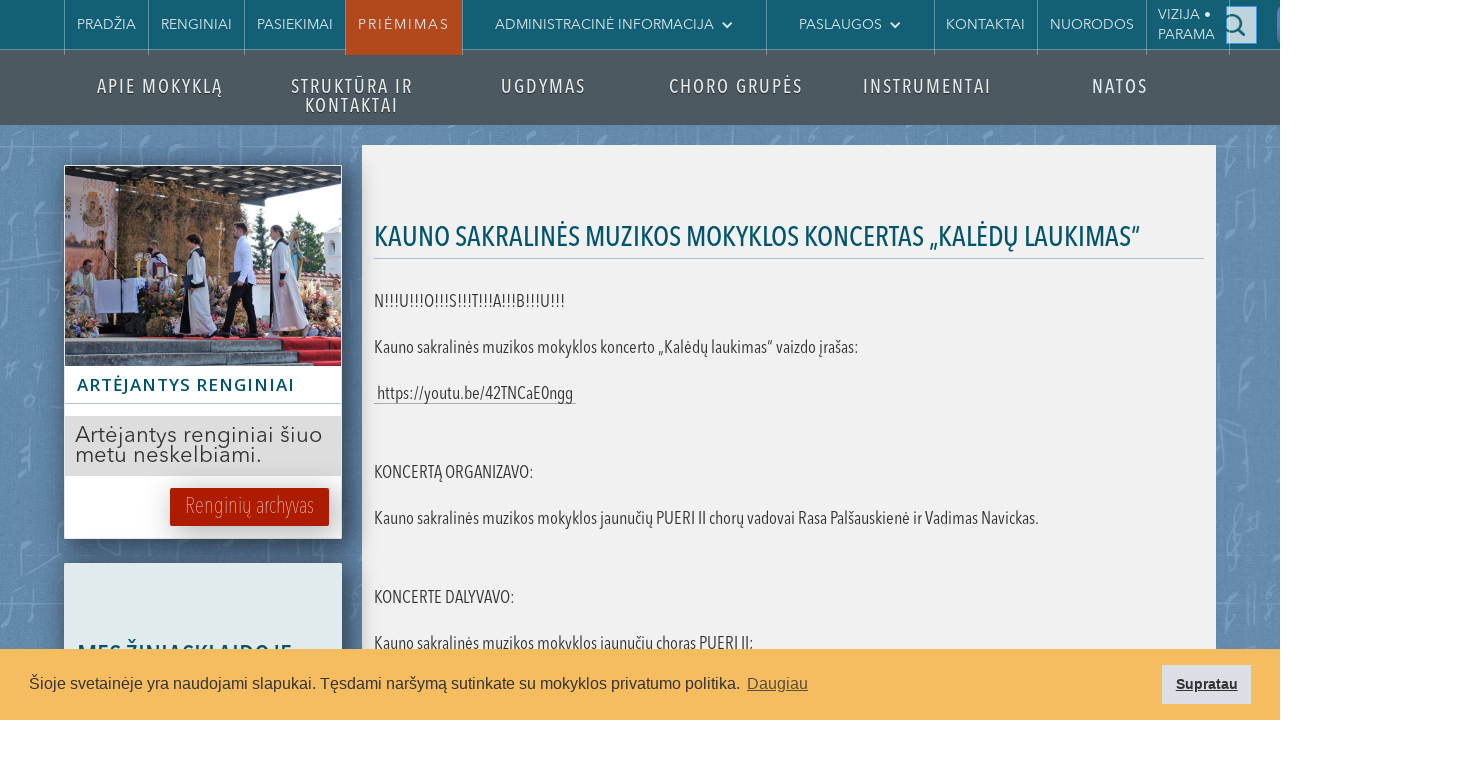

--- FILE ---
content_type: text/html; charset=utf-8
request_url: https://www.cantoresdavid.lt/naujienos-ir-skelbimai/kauno-sakralines-muzikos-mokyklos-koncertas-kaledu-laukimas
body_size: 12733
content:
<!DOCTYPE html><!-- Last Published: Tue Jan 27 2026 21:13:41 GMT+0000 (Coordinated Universal Time) --><html data-wf-domain="www.cantoresdavid.lt" data-wf-page="632177f59298aa48ef1d4a81" data-wf-site="5841485bb2a9ecab03f555d4" lang="lt-LT" data-wf-collection="632177f59298aaf7271d4a15" data-wf-item-slug="kauno-sakralines-muzikos-mokyklos-koncertas-kaledu-laukimas"><head><meta charset="utf-8"/><title>Kauno sakralinės muzikos mokyklos koncertas „Kalėdų laukimas“</title><meta content="Kauno sakralinės muzikos mokyklos koncertas „Kalėdų laukimas“" property="og:title"/><meta content="https://cdn.prod.website-files.com/584aa270432b8d7c719a1b7b/61b8a0723d81563cecedf7f5_A3%20formatas%20(1).jpg" property="og:image"/><meta content="Kauno sakralinės muzikos mokyklos koncertas „Kalėdų laukimas“" property="twitter:title"/><meta content="https://cdn.prod.website-files.com/584aa270432b8d7c719a1b7b/61b8a0723d81563cecedf7f5_A3%20formatas%20(1).jpg" property="twitter:image"/><meta content="width=device-width, initial-scale=1" name="viewport"/><link href="https://cdn.prod.website-files.com/5841485bb2a9ecab03f555d4/css/sakralines-muzikos-mokykla.webflow.shared.a97e7a035.min.css" rel="stylesheet" type="text/css" integrity="sha384-qX56A1/nno76rGzFrFo3l0kClTTuE9JPeHrGpAb6nYz8em+SxzY8kVGnshfGw93U" crossorigin="anonymous"/><link href="https://fonts.googleapis.com" rel="preconnect"/><link href="https://fonts.gstatic.com" rel="preconnect" crossorigin="anonymous"/><script src="https://ajax.googleapis.com/ajax/libs/webfont/1.6.26/webfont.js" type="text/javascript"></script><script type="text/javascript">WebFont.load({  google: {    families: ["Varela Round:400","PT Sans:400,400italic,700,700italic","Open Sans:300,300italic,400,400italic,600,600italic,700,700italic,800,800italic","Montserrat:100,100italic,200,200italic,300,300italic,400,400italic,500,500italic,600,600italic,700,700italic,800,800italic,900,900italic","Farsan:regular:latin-ext,latin","Lora:regular,italic,700,700italic:latin,latin-ext","Cinzel:regular,700,900","Cinzel Decorative:regular,700,900","Knewave:regular:latin,latin-ext","Lalezar:regular:latin,latin-ext"]  }});</script><script type="text/javascript">!function(o,c){var n=c.documentElement,t=" w-mod-";n.className+=t+"js",("ontouchstart"in o||o.DocumentTouch&&c instanceof DocumentTouch)&&(n.className+=t+"touch")}(window,document);</script><link href="https://cdn.prod.website-files.com/5841485bb2a9ecab03f555d4/58e39376c534bff038f4632e_favicon.png" rel="shortcut icon" type="image/x-icon"/><link href="https://cdn.prod.website-files.com/img/webclip.png" rel="apple-touch-icon"/><script async="" src="https://www.googletagmanager.com/gtag/js?id=G-YQXJYX39EL"></script><script type="text/javascript">window.dataLayer = window.dataLayer || [];function gtag(){dataLayer.push(arguments);}gtag('set', 'developer_id.dZGVlNj', true);gtag('js', new Date());gtag('config', 'G-YQXJYX39EL');</script><!-- Google Tag Manager -->
<script>(function(w,d,s,l,i){w[l]=w[l]||[];w[l].push({'gtm.start':
new Date().getTime(),event:'gtm.js'});var f=d.getElementsByTagName(s)[0],
j=d.createElement(s),dl=l!='dataLayer'?'&l='+l:'';j.async=true;j.src=
'https://www.googletagmanager.com/gtm.js?id='+i+dl;f.parentNode.insertBefore(j,f);
})(window,document,'script','dataLayer','GTM-55FLMSMD');</script>
<!-- End Google Tag Manager -->

<script>
//populates url for lightbox
var scriptLightBox = document.getElementsByClassName("w-json");
var urlValue = document.querySelectorAll("img.mini");
for(j=0;j<urlValue.length;j++)
{
var jsonParse = JSON.parse(scriptLightBox[j].text);
var url = urlValue[j].style.backgroundImage;
actualUrl=url.replace('url(','').replace(')','').split("\"").join("");
var obj=jsonParse.items[0];
obj.url=actualUrl;
scriptLightBox[j].text=JSON.stringify(jsonParse);
}
</script>



<script type="text/javascript">
$(document).ready(function(){
    var userLang = navigator.language || navigator.userLanguage;
    if (userLang == "en") {
        break;
    }
    else if(userLang == "lt"){
       window.location.href = "http://www.cantoresdavid.lt/en"
    }
    else if(userLang == "lv"){
       window.location.href = "http://www.cantoresdavid.lt/en"
    }
    else {
        window.location.href = "http://www.cantoresdavid.lt"
    }
  });
  </script>

<style>
.blinking-cursor {
  font-weight: 100;
  font-size: 30px;
  color: #136076;
  -webkit-animation: 2s blink step-end infinite;
  -moz-animation: 2s blink step-end infinite;
  -ms-animation: 2s blink step-end infinite;
  -o-animation: 2s blink step-end infinite;
  animation: 2s blink step-end infinite;
}

@keyframes "blink" {
  from, to {
    color: transparent;
  }
  50% {
    color: #136076;
  }
}

@-moz-keyframes blink {
  from, to {
    color: transparent;
  }
  50% {
    color: #136076;
  }
}

@-webkit-keyframes "blink" {
  from, to {
    color: transparent;
  }
  50% {
    color: #136076;
  }
}

@-ms-keyframes "blink" {
  from, to {
    color: transparent;
  }
  50% {
    color: #136076;
  }
}

@-o-keyframes "blink" {
  from, to {
    color: transparent;
  }
  50% {
    color: #136076;
  }
}
</style>

<link rel="stylesheet" type="text/css" href="https://cdn.jsdelivr.net/npm/cookieconsent@3/build/cookieconsent.min.css" />

<link rel="stylesheet" type="text/css" href="https://cdnjs.cloudflare.com/ajax/libs/magnific-popup.js/1.1.0/magnific-popup.min.css"/>
<link rel="stylesheet" href="https://cdnjs.cloudflare.com/ajax/libs/prism/1.15.0/themes/prism-tomorrow.min.css">

<style>
/* •••••• Popup Styles •••••• */
/* overlay at start */
.mfp-fade.mfp-bg {
  opacity: 0;
  -webkit-transition: all 0.25s ease-out;
  -moz-transition: all 0.25s ease-out;
  transition: all 0.25s ease-out;
}
/* overlay animate in */
.mfp-fade.mfp-bg.mfp-ready {
  opacity: 0.8;
}
/* overlay animate out */
.mfp-fade.mfp-bg.mfp-removing {
  opacity: 0;
}

/* content at start */
.mfp-fade.mfp-wrap .mfp-content {
  opacity: 0;

  -webkit-transition: all 0.25s ease-out;
  -moz-transition: all 0.25s ease-out;
  transition: all 0.25s ease-out;
}
/* content animate it */
.mfp-fade.mfp-wrap.mfp-ready .mfp-content {
  opacity: 1;
}
/* content animate out */
.mfp-fade.mfp-wrap.mfp-removing .mfp-content {
  opacity: 0;
}

</style>

<style>
#gallery-wrapper {
  width: auto;
  display: flex;
  flex-wrap: wrap;
  background-color: ;
  }
 
 .album-thumbnails {
  /* set the desired width/height and margin here */
  width: 200px;
  height: 200px;
  overflow: hidden;
  margin-right: 10px;
  margin-bottom: 10px;
}
.album-thumbnails img {
  width: 100%;
  height: 100%;
  object-fit: cover;
}

.gallery {
	position: relative;
  padding-top: 100%;
}

.image-square {
	width: 100%;
  height: 100%;
  position: absolute;
  object-fit: cover;
}

</style></head><body><div class="narrow-navigation"><div class="navigation-bar nav-bar-on-tempate on-template _50px w-clearfix"><div data-ix="dropdown" class="nav-dropdown siauras"><a href="#" data-ix="reveal-mini-mokykla" class="nav-bar-link template-1 standard w-inline-block"><div class="dropdown-toggle"><div class="text-block-12">Apie mokyklą</div></div></a><div data-ix="hide-drop-down-panels" id="mini-drop-mokykla" class="mini-drop-mokykla"><div class="submenu-div"><a href="/mokykla/vizija" class="submenu-link w-inline-block"><div class="nice-square"></div><div>Vizija ir misija</div></a><a href="/mokykla/tikslai-ir-uzdaviniai" class="submenu-link w-inline-block"><div class="nice-square"></div><div>Tikslai ir uždaviniai</div></a><a href="/istorija" class="submenu-link w-inline-block"><div class="nice-square"></div><div>Istorija</div></a></div><div class="submenu-div"><a href="/zemelapis" class="submenu-link w-inline-block"><div class="nice-square"></div><div>Kaip mus rasti</div></a><a href="/naujienos" class="submenu-link w-inline-block"><div class="nice-square"></div><div>Naujienos</div></a></div><div class="submenu-div submenu-div-photo"><a href="/renginiai" class="submenu-link-block w-inline-block"><img src="https://cdn.prod.website-files.com/5841485bb2a9ecab03f555d4/589878128fe5ff7f71ff9180_9548x.JPG" sizes="(max-width: 1200px) 100vw, 1200px" srcset="https://cdn.prod.website-files.com/5841485bb2a9ecab03f555d4/589878128fe5ff7f71ff9180_9548x-p-1080x720.jpeg 1080w, https://cdn.prod.website-files.com/5841485bb2a9ecab03f555d4/589878128fe5ff7f71ff9180_9548x.JPG 1200w" alt=""/><div class="submenu-link submenu-no-border">Renginiai</div></a></div><div class="submenu-div submenu-div-photo"><a href="/pasiekimai-senas" class="submenu-link-block w-inline-block"><img src="https://cdn.prod.website-files.com/5841485bb2a9ecab03f555d4/5898496bf29bebaa63a101d0_svente%20%2052x.jpg" sizes="(max-width: 1200px) 100vw, 1200px" srcset="https://cdn.prod.website-files.com/5841485bb2a9ecab03f555d4/5898496bf29bebaa63a101d0_svente%20%2052x-p-1080x720.jpeg 1080w, https://cdn.prod.website-files.com/5841485bb2a9ecab03f555d4/5898496bf29bebaa63a101d0_svente%20%2052x.jpg 1200w" alt=""/><div class="submenu-link submenu-no-border">Pasiekimai</div></a></div></div></div><div data-ix="dropdown" class="nav-dropdown siauras"><a href="#" data-ix="reveal-struktura-2" class="nav-bar-link template-1 standard w-inline-block"><div class="dropdown-toggle"><div data-ix="dropdown">Struktūra ir kontaktai</div></div></a><div data-ix="hide-drop-down-panels" class="mini-drop-struktura"><div class="submenu-div"><a href="/direktorius" class="submenu-link w-inline-block"><div>Direktorius</div></a><a href="/administracija" class="submenu-link w-inline-block"><div>Administracija</div></a><a href="/mokytojai" class="submenu-link w-inline-block"><div>Mokytojai</div></a></div><div class="submenu-div"><a href="/mokykla/mokyklos-taryba" class="submenu-link w-inline-block"><div>Mokyklos taryba</div></a><a href="/mokykla/mokiniu-taryba" class="submenu-link paslepta w-inline-block"><div class="nice-square"></div><div>Mokinių taryba</div></a><a href="/struktura/tevu-taryba" class="submenu-link paslepta w-inline-block"><div class="nice-square"></div><div>Tėvų taryba</div></a><a href="/struktura/mokytoju-taryba" class="submenu-link paslepta w-inline-block"><div class="nice-square"></div><div>Mokytojų taryba</div></a><a href="/mokykla/darbo-laikas" class="submenu-link w-inline-block"><div>Darbo laikas</div></a></div><div class="submenu-div submenu-div-photo"><a href="/struktura/valdymo-struktura" class="submenu-link-block w-inline-block"><img src="https://cdn.prod.website-files.com/5841485bb2a9ecab03f555d4/5845617d860e1592331724df_svente-27.jpg" sizes="(max-width: 1200px) 100vw, 1200px" srcset="https://cdn.prod.website-files.com/5841485bb2a9ecab03f555d4/5845617d860e1592331724df_svente-27-p-500x334.jpeg 500w, https://cdn.prod.website-files.com/5841485bb2a9ecab03f555d4/5845617d860e1592331724df_svente-27.jpg 1200w" alt=""/><div class="submenu-link submenu-no-border">Valdymo struktūra</div></a></div><div class="submenu-div submenu-div-photo"><a href="/kontaktai" class="submenu-link-block w-inline-block"><img src="https://cdn.prod.website-files.com/5841485bb2a9ecab03f555d4/5898775a5bfda235219f78d3_svente%20%2051x.jpg" sizes="(max-width: 1200px) 100vw, 1200px" srcset="https://cdn.prod.website-files.com/5841485bb2a9ecab03f555d4/5898775a5bfda235219f78d3_svente%20%2051x-p-1080x720.jpeg 1080w, https://cdn.prod.website-files.com/5841485bb2a9ecab03f555d4/5898775a5bfda235219f78d3_svente%20%2051x.jpg 1200w" alt=""/><div class="submenu-link submenu-no-border">Kontaktai</div></a></div></div></div><div data-ix="dropdown" class="nav-dropdown siauras"><a href="#" data-ix="reveal-ugdymas-2" class="nav-bar-link template-1 standard w-inline-block"><div class="dropdown-toggle"><div>Ugdymas</div></div></a><div data-ix="hide-drop-down-panels" class="mini-drop-ugdymas"><div class="submenu-div submenu-div-photo"><a href="/ugdymas/ugdymo-programos" class="submenu-link-block w-inline-block"><img src="https://cdn.prod.website-files.com/5841485bb2a9ecab03f555d4/5898746c2a2594502198cd27_9691xxx.jpg" sizes="(max-width: 1200px) 100vw, 1200px" srcset="https://cdn.prod.website-files.com/5841485bb2a9ecab03f555d4/5898746c2a2594502198cd27_9691xxx-p-1080x720.jpeg 1080w, https://cdn.prod.website-files.com/5841485bb2a9ecab03f555d4/5898746c2a2594502198cd27_9691xxx.jpg 1200w" alt=""/><div class="submenu-link submenu-no-border">Ugdymo programos</div></a></div><div class="submenu-div submenu-div-photo"><a href="/ugdymas/vertinimo-principai" class="submenu-link-block w-inline-block"><img src="https://cdn.prod.website-files.com/5841485bb2a9ecab03f555d4/58987485bbccb1ff2bf3200f_9631xx.JPG" sizes="(max-width: 1200px) 100vw, 1200px" srcset="https://cdn.prod.website-files.com/5841485bb2a9ecab03f555d4/58987485bbccb1ff2bf3200f_9631xx-p-500x358.jpeg 500w, https://cdn.prod.website-files.com/5841485bb2a9ecab03f555d4/58987485bbccb1ff2bf3200f_9631xx-p-800x572.jpeg 800w, https://cdn.prod.website-files.com/5841485bb2a9ecab03f555d4/58987485bbccb1ff2bf3200f_9631xx-p-1080x772.jpeg 1080w, https://cdn.prod.website-files.com/5841485bb2a9ecab03f555d4/58987485bbccb1ff2bf3200f_9631xx.JPG 1200w" alt=""/><div class="submenu-link submenu-no-border">Vertinimo principai</div></a></div><div class="submenu-div submenu-div-photo"><a href="/pamoku-tvarkarastis-ksmm-ttt" class="submenu-link-block w-inline-block"><img src="https://cdn.prod.website-files.com/5841485bb2a9ecab03f555d4/589874bdf29bebaa63a123cf_svente-6.jpg" sizes="(max-width: 900px) 100vw, 900px" srcset="https://cdn.prod.website-files.com/5841485bb2a9ecab03f555d4/589874bdf29bebaa63a123cf_svente-6-p-500x334.jpeg 500w, https://cdn.prod.website-files.com/5841485bb2a9ecab03f555d4/589874bdf29bebaa63a123cf_svente-6-p-800x534.jpeg 800w, https://cdn.prod.website-files.com/5841485bb2a9ecab03f555d4/589874bdf29bebaa63a123cf_svente-6.jpg 900w" alt=""/><div class="submenu-link submenu-no-border">Pamokų laikas</div></a></div><div class="submenu-div submenu-div-photo"><a href="/ugdymas/mokslo-metai" class="submenu-link-block w-inline-block"><img src="https://cdn.prod.website-files.com/5841485bb2a9ecab03f555d4/5898755e176071a2715d3b32_svente%20%2091x.jpg" sizes="(max-width: 1200px) 100vw, 1200px" srcset="https://cdn.prod.website-files.com/5841485bb2a9ecab03f555d4/5898755e176071a2715d3b32_svente%20%2091x-p-500x334.jpeg 500w, https://cdn.prod.website-files.com/5841485bb2a9ecab03f555d4/5898755e176071a2715d3b32_svente%20%2091x-p-1080x720.jpeg 1080w, https://cdn.prod.website-files.com/5841485bb2a9ecab03f555d4/5898755e176071a2715d3b32_svente%20%2091x.jpg 1200w" alt=""/><div class="submenu-link submenu-no-border">Mokslo metai</div></a></div></div></div><div data-ix="dropdown" class="nav-dropdown siauras"><a href="#" data-ix="reveal-chorai-2" class="nav-bar-link template-1 standard w-inline-block"><div class="dropdown-toggle"><div>Choro grupės</div></div></a><div data-ix="hide-drop-down-panels" class="mini-drop-chorai"><div class="submenu-div"><div class="w-dyn-list"><div role="list" class="w-dyn-items"><div role="listitem" class="w-dyn-item"><a href="/chorai/pueri-ii-vaikai" class="submenu-link w-inline-block"><div>„Pueri II” – vaikai</div></a></div><div role="listitem" class="w-dyn-item"><a href="/chorai/pueri-i-vaikai" class="submenu-link w-inline-block"><div>„Pueri I” – vaikai</div></a></div><div role="listitem" class="w-dyn-item"><a href="/chorai/puerili-ankstyvukai" class="submenu-link w-inline-block"><div>„Puerili” – ankstyvukai</div></a></div></div></div></div><div class="submenu-div"><div class="w-dyn-list"><div role="list" class="w-dyn-items"><div role="listitem" class="w-dyn-item"><a href="/chorai/juniores" class="submenu-link w-inline-block"><div>Juniores</div></a></div><div role="listitem" class="w-dyn-item"><a href="/chorai/improvises-neklauzados" class="submenu-link w-inline-block"><div>„Improvises” – „Neklaužados”</div></a></div><div role="listitem" class="w-dyn-item"><a href="/chorai/jungtinis-choras-cantores-david" class="submenu-link w-inline-block"><div>Jungtinis choras „Cantores David”</div></a></div></div></div></div><div class="submenu-div submenu-div-photo"><a href="/mokykla/giedojimo-tarnyste" class="submenu-link-block w-inline-block"><img src="https://cdn.prod.website-files.com/5841485bb2a9ecab03f555d4/58987618bbccb1ff2bf32090_svente%2079%20x.jpg" sizes="(max-width: 1200px) 100vw, 1200px" srcset="https://cdn.prod.website-files.com/5841485bb2a9ecab03f555d4/58987618bbccb1ff2bf32090_svente%2079%20x-p-500x334.jpeg 500w, https://cdn.prod.website-files.com/5841485bb2a9ecab03f555d4/58987618bbccb1ff2bf32090_svente%2079%20x-p-1080x720.jpeg 1080w, https://cdn.prod.website-files.com/5841485bb2a9ecab03f555d4/58987618bbccb1ff2bf32090_svente%2079%20x.jpg 1200w" alt=""/><div class="submenu-link submenu-no-border">Giedojimo tarnystė</div></a></div><div class="submenu-div submenu-div-photo"><a href="/koncertai" class="submenu-link-block w-inline-block"><img src="https://cdn.prod.website-files.com/5841485bb2a9ecab03f555d4/5898427a2a2594502198ad3e_svente%20%2049%20x.jpg" sizes="(max-width: 1200px) 100vw, 1200px" srcset="https://cdn.prod.website-files.com/5841485bb2a9ecab03f555d4/5898427a2a2594502198ad3e_svente%20%2049%20x-p-1080x720.jpeg 1080w, https://cdn.prod.website-files.com/5841485bb2a9ecab03f555d4/5898427a2a2594502198ad3e_svente%20%2049%20x.jpg 1200w" alt=""/><div class="submenu-link submenu-no-border">Koncertai</div></a></div></div></div><div data-ix="dropdown" class="nav-dropdown siauras"><a href="#" data-ix="reveal-instrumentai-2" class="nav-bar-link template-1 standard w-inline-block"><div class="dropdown-toggle"><div>Instrumentai</div></div></a><div data-ix="hide-drop-down-panels" class="mini-drop-instrumentai"><div class="submenu-div"><div class="w-dyn-list"><div role="list" class="w-dyn-items"><div role="listitem" class="w-dyn-item"><a href="/instrumentai/fortepijonas" class="submenu-link w-inline-block"><div>Fortepijonas</div></a></div><div role="listitem" class="w-dyn-item"><a href="/instrumentai/smuikas" class="submenu-link w-inline-block"><div>Smuikas</div></a></div><div role="listitem" class="w-dyn-item"><a href="/instrumentai/fleita" class="submenu-link w-inline-block"><div>Fleita</div></a></div><div role="listitem" class="w-dyn-item"><a href="/instrumentai/kankles" class="submenu-link w-inline-block"><div>Kanklės</div></a></div></div></div></div><div class="submenu-div"><div class="w-dyn-list"><div role="list" class="w-dyn-items"><div role="listitem" class="w-dyn-item"><a href="/instrumentai/violoncele" class="submenu-link w-inline-block"><div>Violončelė</div></a></div><div role="listitem" class="w-dyn-item"><a href="/instrumentai/akordeonas" class="submenu-link w-inline-block"><div>Akordeonas</div></a></div><div role="listitem" class="w-dyn-item"><a href="/instrumentai/arfa" class="submenu-link w-inline-block"><div>Arfa</div></a></div><div role="listitem" class="w-dyn-item"><a href="/instrumentai/vargonai" class="submenu-link w-inline-block"><div>Vargonai</div></a></div></div></div></div><div class="submenu-div submenu-div-photo"><a href="#" class="submenu-link-block w-inline-block"><img src="https://cdn.prod.website-files.com/5841485bb2a9ecab03f555d4/589841918fe5ff7f71ff6e1a_9740x.JPG" sizes="(max-width: 1200px) 100vw, 1200px" srcset="https://cdn.prod.website-files.com/5841485bb2a9ecab03f555d4/589841918fe5ff7f71ff6e1a_9740x-p-500x334.jpeg 500w, https://cdn.prod.website-files.com/5841485bb2a9ecab03f555d4/589841918fe5ff7f71ff6e1a_9740x-p-1080x720.jpeg 1080w, https://cdn.prod.website-files.com/5841485bb2a9ecab03f555d4/589841918fe5ff7f71ff6e1a_9740x.JPG 1200w" alt=""/><div class="submenu-link submenu-no-border">Suzuki klasė</div></a></div><div class="submenu-div submenu-div-photo"><a href="/koncertai" class="submenu-link-block w-inline-block"><img src="https://cdn.prod.website-files.com/5841485bb2a9ecab03f555d4/5898792bf29bebaa63a12652_9503x.JPG" sizes="(max-width: 1200px) 100vw, 1200px" srcset="https://cdn.prod.website-files.com/5841485bb2a9ecab03f555d4/5898792bf29bebaa63a12652_9503x-p-1080x720.jpeg 1080w, https://cdn.prod.website-files.com/5841485bb2a9ecab03f555d4/5898792bf29bebaa63a12652_9503x.JPG 1200w" alt=""/><div class="submenu-link submenu-no-border">Koncertai</div></a></div></div></div></div></div><div data-ix="hide-dropdown" class="top-bar"><div class="kontaktai"><div class="kontaktai-row w-row"><div class="kontaktai-stulp-1 w-clearfix w-col w-col-4"><div class="data w-richtext"><p><strong>Kauno sakralinės muzikos mokykla</strong></p><p>M. Valančiaus g. 8, LT-44275, Kaunas</p><p><strong>Raštinės darbo laikas:</strong></p><p>I–V 8.00–17.00 val.</p><p>Tel. +370 37 425 741</p><p>El. paštas: info@cantoresdavid.lt</p><p>Interesantai priimami mokyklos raštinėje nuo 9.00 iki 17.00 val.</p><p>Mokykla atidaryta darbo dienomis nuo 8.00 iki 20.00 val.</p><p>Įstaigos kodas: 190144834</p></div></div><div class="kontaktai-stulp-1 w-clearfix w-col w-col-4"><div class="data w-richtext"><p><strong>Direktorius</strong></p><p>muz. mgr. dr. kun. Vilius Sikorskas</p><p><strong>Direktoriaus pavaduotoja ugdymui</strong></p><p>Aurelija Helmienė</p><p>Tel. +370 647 05364</p><p><strong>Direktoriaus pavaduotoja ūkiui</strong> </p><p>Benita Mincevičiūtė</p><p>Tel.  +370 687 26208</p></div></div><div class="kontaktai-stulp-1 w-col w-col-4"><div class="w-embed w-iframe"><iframe src="https://www.google.com/maps/embed?pb=!1m18!1m12!1m3!1d2294.2890878246258!2d23.886312315752885!3d54.89784806506909!2m3!1f0!2f0!3f0!3m2!1i1024!2i768!4f13.1!3m3!1m2!1s0x46e7220f868ebfd7%3A0xe9187845689a51e2!2sM.+Valan%C4%8Diaus+g.+8%2C+Kaunas+44275!5e0!3m2!1slt!2slt!4v1491991438354" 
  width="600" 
  height="450" 
  frameborder="0" 
  style="border:0" 
  allowfullscreen
  &zoom=17
  &key=AIzaSyDtTLw4qw585GQUj_IbwyPXj73pB0ZTRnQ  
  ></iframe></div></div></div></div><div class="div-block-68"><div class="top-bar-links"><div class="div-block-69"><div class="vertical-spacer"></div><a href="/" class="top-textlink">Pradžia</a><div class="vertical-spacer"></div><a href="/renginiai" class="top-textlink">Renginiai</a><div class="vertical-spacer"></div><a href="/pasiekimai" class="top-textlink">Pasiekimai</a><div class="vertical-spacer"></div><a href="/priemimas" class="top-textlink paryskinti">Priėmimas</a><div class="vertical-spacer"></div><div data-delay="0" data-ix="dropdown-on-hover" data-hover="true" class="top-textlink w-dropdown"><div class="dropdown-toggle w-dropdown-toggle"><div>ADMINISTRACINĖ INFORMACIJA</div><div class="icon-3 w-icon-dropdown-toggle"></div></div><nav data-ix="hide-drop-downlist" class="dropdown-list-top w-dropdown-list"><a href="http://www.cantoresdavid.lt/teises-aktai" class="dropdown-link-top w-dropdown-link">Teisės aktai</a><a href="/mokyklos-dokumentai" class="dropdown-link-top w-dropdown-link">Mokyklos dokumentai</a><a href="/finanansines-ataskaitos" class="dropdown-link-top w-dropdown-link">Finansinės ataskaitos</a><a href="/biudzeto-ataskaitos" class="dropdown-link-top w-dropdown-link">Biudžeto ataskaitos</a><a href="/viesieji-pirkimai" class="dropdown-link-top w-dropdown-link">Viešieji pirkimai</a><a href="/korupcijos-prevencija" class="dropdown-link-top w-dropdown-link">KORUPCIJOS PREVENCIJA</a><a href="http://www.cantoresdavid.lt/veikla#darbouzmokestis" class="dropdown-link-top w-dropdown-link">Darbo užmokestis</a><a href="http://www.cantoresdavid.lt/veikla#mokestisuzmoksla" class="dropdown-link-top w-dropdown-link">Mokestis už mokslą</a><a href="/duomenu-apsauga" class="dropdown-link-top w-dropdown-link">DUOMENŲ APSAUGA</a><a href="/lesos-veiklai-viesinti" class="dropdown-link-top w-dropdown-link">LĖŠOS VEIKLAI VIEŠINTI</a></nav></div></div><div class="div-block-70"><div class="vertical-spacer"></div><div data-delay="0" data-ix="dropdown-on-hover" data-hover="true" class="top-textlink w-dropdown"><div class="dropdown-toggle w-dropdown-toggle"><div>Paslaugos</div><div class="icon-2 w-icon-dropdown-toggle"></div></div><nav data-ix="hide-drop-downlist" class="dropdown-list-top w-dropdown-list"><a href="https://www.cantoresdavid.lt/patalpu-nuoma" class="dropdown-link-top w-dropdown-link">Patalpų nuoma</a></nav></div><div class="vertical-spacer"></div><a href="#" class="top-textlink" data-ix="show-kontaktai">Kontaktai</a><div class="vertical-spacer"></div><a href="/nuorodos" class="top-textlink">Nuorodos</a><div class="vertical-spacer"></div><a href="http://www.cantoresdavid.lt/parama" class="top-textlink">VIZIJA • parama</a><a href="#" class="top-textlink paryskinti testinis w-inline-block"><div class="top-textlink-base"></div><div class="text-block-33">VIZIJA • PLANAI • PARAMA</div></a><div class="vertical-spacer"></div></div></div></div><div class="div-block-67"><form action="/search" class="form-wrapper w-form"><div class="html-embed-4 w-embed"><span class="blinking-cursor">|</span></div><input class="input w-input" autofocus="true" maxlength="256" name="query" placeholder="Ieškoti…" type="search" id="search" required=""/><input type="submit" data-w-id="6637e71d-caa3-a369-726d-dab6faf71a7e" class="search-button w-button" value=" "/></form><div class="top-bar-left-nest"><a href="https://www.facebook.com/Kauno-sakralin%C4%97s-muzikos-mokykla-857072234342542/" data-w-id="1a6fa062-4975-77ad-2563-64e8ab22f2b9" target="_blank" class="social-media w-inline-block"><img src="https://cdn.prod.website-files.com/5841485bb2a9ecab03f555d4/5a65d9ae4af5970001a962ca_Facebook%20PNG.png" width="50" alt=""/></a><a href="https://www.youtube.com/channel/UC_Er_r-7ONfZCltMbMUrhXg" data-w-id="46a15756-a56c-9865-a2ce-25aa3b3de755" target="_blank" class="social-media w-inline-block"><img src="https://cdn.prod.website-files.com/5841485bb2a9ecab03f555d4/5a65da6043f71000016c6923_Youtube%20PNG.png" width="50" alt=""/></a><div class="languages-nest"><div class="vertical-spacer"></div><a href="/old-home" class="top-textlink">LT</a><div class="vertical-spacer"></div><a href="/en" class="top-textlink">EN</a><div class="vertical-spacer"></div></div></div></div></div><div class="grey"><div data-ix="scroll-out-of-view" class="navigation-bar w-clearfix"><div data-ix="dropdown" class="nav-dropdown w-clearfix"><a href="#" data-ix="reveal-mokykla" class="nav-bar-link apvalintas w-inline-block"><div class="dropdown-toggle"><div class="meniu_text">Apie Mokyklą</div></div></a><div class="drop-down-mokykla"><div class="submenu-div"><a href="/mokykla/vizija" class="submenu-link w-inline-block"><div>Vizija ir misija</div></a><a href="/mokykla/tikslai-ir-uzdaviniai" class="submenu-link w-inline-block"><div>Tikslai ir uždaviniai</div></a><a href="/istorija" class="submenu-link w-inline-block"><div>Istorija</div></a></div><div class="submenu-div"><a href="/zemelapis" class="submenu-link w-inline-block"><div>Kaip mus rasti</div></a><a href="/naujienos" class="submenu-link w-inline-block"><div>Naujienos</div></a><a href="/mes-ziniasklaidoje" class="submenu-link w-inline-block"><div>Mes žiniasklaidoje</div></a></div><div class="submenu-div submenu-div-photo"><a href="/renginiai" class="submenu-link-block w-inline-block"><img src="https://cdn.prod.website-files.com/5841485bb2a9ecab03f555d4/589878128fe5ff7f71ff9180_9548x.JPG" sizes="(max-width: 1200px) 100vw, 1200px" srcset="https://cdn.prod.website-files.com/5841485bb2a9ecab03f555d4/589878128fe5ff7f71ff9180_9548x-p-1080x720.jpeg 1080w, https://cdn.prod.website-files.com/5841485bb2a9ecab03f555d4/589878128fe5ff7f71ff9180_9548x.JPG 1200w" alt="" class="meniu-image"/><div class="submenu-link submenu-no-border">Renginiai</div></a></div><div class="submenu-div submenu-div-photo"><a href="/pasiekimai-senas" class="submenu-link-block w-inline-block"><img src="https://cdn.prod.website-files.com/5841485bb2a9ecab03f555d4/5898496bf29bebaa63a101d0_svente%20%2052x.jpg" sizes="(max-width: 1200px) 100vw, 1200px" srcset="https://cdn.prod.website-files.com/5841485bb2a9ecab03f555d4/5898496bf29bebaa63a101d0_svente%20%2052x-p-1080x720.jpeg 1080w, https://cdn.prod.website-files.com/5841485bb2a9ecab03f555d4/5898496bf29bebaa63a101d0_svente%20%2052x.jpg 1200w" alt="" class="meniu-image"/><div class="submenu-link submenu-no-border">Pasiekimai</div></a></div></div></div><div data-ix="dropdown" class="nav-dropdown"><a href="#" data-ix="reveal-struktura" class="nav-bar-link w-inline-block"><div class="dropdown-toggle"><div data-ix="dropdown" class="meniu_text">struktūra ir kontaktai</div></div></a><div class="drop-down-struktura"><div class="submenu-div"><a href="/direktorius" class="submenu-link w-inline-block"><div>Direktorius</div></a><a href="/administracija" class="submenu-link w-inline-block"><div>Administracija</div></a><a href="/mokytojai" class="submenu-link w-inline-block"><div>Pedagogai</div></a></div><div class="submenu-div"><a href="/mokykla/mokyklos-taryba" class="submenu-link w-inline-block"><div>Mokyklos taryba</div></a><a href="/mokykla/darbo-laikas" class="submenu-link w-inline-block"><div>Darbo laikas</div></a><a href="/mokykla/mokiniu-taryba" class="submenu-link paslepta w-inline-block"><div>Mokinių taryba</div></a><a href="/struktura/tevu-taryba" class="submenu-link paslepta w-inline-block"><div>Tėvų taryba</div></a><a href="/struktura/mokytoju-taryba" class="submenu-link paslepta w-inline-block"><div>Mokytojų taryba</div></a></div><div class="submenu-div submenu-div-photo"><a href="/struktura/valdymo-struktura" class="submenu-link-block w-inline-block"><img src="https://cdn.prod.website-files.com/5841485bb2a9ecab03f555d4/61aa0af026e33f8d4046d31c_valdymo%20strukt%C5%ABra.jpg" sizes="(max-width: 2325px) 100vw, 2325px" srcset="https://cdn.prod.website-files.com/5841485bb2a9ecab03f555d4/61aa0af026e33f8d4046d31c_valdymo%20strukt%C5%ABra-p-500.jpeg 500w, https://cdn.prod.website-files.com/5841485bb2a9ecab03f555d4/61aa0af026e33f8d4046d31c_valdymo%20strukt%C5%ABra-p-800.jpeg 800w, https://cdn.prod.website-files.com/5841485bb2a9ecab03f555d4/61aa0af026e33f8d4046d31c_valdymo%20strukt%C5%ABra-p-1080.jpeg 1080w, https://cdn.prod.website-files.com/5841485bb2a9ecab03f555d4/61aa0af026e33f8d4046d31c_valdymo%20strukt%C5%ABra-p-1600.jpeg 1600w, https://cdn.prod.website-files.com/5841485bb2a9ecab03f555d4/61aa0af026e33f8d4046d31c_valdymo%20strukt%C5%ABra.jpg 2325w" alt="" class="meniu-image"/><div class="submenu-link submenu-no-border">Valdymo struktūra</div></a></div><div class="submenu-div submenu-div-photo"><a href="/kontaktai" class="submenu-link-block w-inline-block"><img src="https://cdn.prod.website-files.com/5841485bb2a9ecab03f555d4/5898775a5bfda235219f78d3_svente%20%2051x.jpg" sizes="(max-width: 1200px) 100vw, 1200px" srcset="https://cdn.prod.website-files.com/5841485bb2a9ecab03f555d4/5898775a5bfda235219f78d3_svente%20%2051x-p-1080x720.jpeg 1080w, https://cdn.prod.website-files.com/5841485bb2a9ecab03f555d4/5898775a5bfda235219f78d3_svente%20%2051x.jpg 1200w" alt="" class="meniu-image"/><div class="submenu-link submenu-no-border">Kontaktai</div></a></div></div></div><div data-ix="dropdown" class="nav-dropdown"><a href="#" data-ix="reveal-ugdymas" class="nav-bar-link w-inline-block"><div class="dropdown-toggle"><div class="meniu_text">Ugdymas</div></div></a><div data-ix="hide-drop-down-panels" class="drop-down-ugdymas"><div class="submenu-div submenu-div-photo"><a href="/ugdymas/ugdymo-programos" class="submenu-link-block w-inline-block"><img src="https://cdn.prod.website-files.com/5841485bb2a9ecab03f555d4/5898746c2a2594502198cd27_9691xxx.jpg" sizes="(max-width: 1200px) 100vw, 1200px" srcset="https://cdn.prod.website-files.com/5841485bb2a9ecab03f555d4/5898746c2a2594502198cd27_9691xxx-p-1080x720.jpeg 1080w, https://cdn.prod.website-files.com/5841485bb2a9ecab03f555d4/5898746c2a2594502198cd27_9691xxx.jpg 1200w" alt="" class="meniu-image"/><div class="submenu-link submenu-no-border">Ugdymo programos</div></a></div><div class="submenu-div submenu-div-photo"><a href="/ugdymas/vertinimo-principai" class="submenu-link-block w-inline-block"><img src="https://cdn.prod.website-files.com/5841485bb2a9ecab03f555d4/58987485bbccb1ff2bf3200f_9631xx.JPG" sizes="(max-width: 1200px) 100vw, 1200px" srcset="https://cdn.prod.website-files.com/5841485bb2a9ecab03f555d4/58987485bbccb1ff2bf3200f_9631xx-p-500x358.jpeg 500w, https://cdn.prod.website-files.com/5841485bb2a9ecab03f555d4/58987485bbccb1ff2bf3200f_9631xx-p-800x572.jpeg 800w, https://cdn.prod.website-files.com/5841485bb2a9ecab03f555d4/58987485bbccb1ff2bf3200f_9631xx-p-1080x772.jpeg 1080w, https://cdn.prod.website-files.com/5841485bb2a9ecab03f555d4/58987485bbccb1ff2bf3200f_9631xx.JPG 1200w" alt="" class="meniu-image"/><div class="submenu-link submenu-no-border">Vertinimo principai</div></a></div><div class="submenu-div submenu-div-photo"><a href="/ugdymas/pamoku-laikas" class="submenu-link-block w-inline-block"><img src="https://cdn.prod.website-files.com/5841485bb2a9ecab03f555d4/589874bdf29bebaa63a123cf_svente-6.jpg" sizes="(max-width: 900px) 100vw, 900px" srcset="https://cdn.prod.website-files.com/5841485bb2a9ecab03f555d4/589874bdf29bebaa63a123cf_svente-6-p-500x334.jpeg 500w, https://cdn.prod.website-files.com/5841485bb2a9ecab03f555d4/589874bdf29bebaa63a123cf_svente-6-p-800x534.jpeg 800w, https://cdn.prod.website-files.com/5841485bb2a9ecab03f555d4/589874bdf29bebaa63a123cf_svente-6.jpg 900w" alt="" class="meniu-image"/><div class="submenu-link submenu-no-border">Pamokų laikas</div></a></div><div class="submenu-div submenu-div-photo"><a href="/ugdymas/pamoku-tvarkarasciai" class="submenu-link-block w-inline-block"><img src="https://cdn.prod.website-files.com/5841485bb2a9ecab03f555d4/64f710f2f745fe6ec452a47b_foto6.jpg" sizes="(max-width: 3648px) 100vw, 3648px" srcset="https://cdn.prod.website-files.com/5841485bb2a9ecab03f555d4/64f710f2f745fe6ec452a47b_foto6-p-500.jpg 500w, https://cdn.prod.website-files.com/5841485bb2a9ecab03f555d4/64f710f2f745fe6ec452a47b_foto6-p-800.jpg 800w, https://cdn.prod.website-files.com/5841485bb2a9ecab03f555d4/64f710f2f745fe6ec452a47b_foto6-p-1080.jpg 1080w, https://cdn.prod.website-files.com/5841485bb2a9ecab03f555d4/64f710f2f745fe6ec452a47b_foto6-p-1600.jpg 1600w, https://cdn.prod.website-files.com/5841485bb2a9ecab03f555d4/64f710f2f745fe6ec452a47b_foto6-p-2000.jpg 2000w, https://cdn.prod.website-files.com/5841485bb2a9ecab03f555d4/64f710f2f745fe6ec452a47b_foto6-p-2600.jpg 2600w, https://cdn.prod.website-files.com/5841485bb2a9ecab03f555d4/64f710f2f745fe6ec452a47b_foto6-p-3200.jpg 3200w, https://cdn.prod.website-files.com/5841485bb2a9ecab03f555d4/64f710f2f745fe6ec452a47b_foto6.jpg 3648w" alt="" class="meniu-image"/><div class="submenu-link submenu-no-border">Pamokų tvarkaraščiai</div></a></div><div class="submenu-div submenu-div-photo"><a href="/ugdymas/mokslo-metai" class="submenu-link-block w-inline-block"><img src="https://cdn.prod.website-files.com/5841485bb2a9ecab03f555d4/5898755e176071a2715d3b32_svente%20%2091x.jpg" sizes="(max-width: 1200px) 100vw, 1200px" srcset="https://cdn.prod.website-files.com/5841485bb2a9ecab03f555d4/5898755e176071a2715d3b32_svente%20%2091x-p-500x334.jpeg 500w, https://cdn.prod.website-files.com/5841485bb2a9ecab03f555d4/5898755e176071a2715d3b32_svente%20%2091x-p-1080x720.jpeg 1080w, https://cdn.prod.website-files.com/5841485bb2a9ecab03f555d4/5898755e176071a2715d3b32_svente%20%2091x.jpg 1200w" alt="" class="meniu-image"/><div class="submenu-link submenu-no-border">Mokslo metai</div></a></div></div></div><div data-ix="dropdown" class="nav-dropdown"><a href="#" data-ix="reveal-chorai" class="nav-bar-link w-inline-block"><div class="dropdown-toggle"><div class="meniu_text">Choro grupės</div></div></a><div data-ix="hide-drop-down-panels" class="drop-down-chorai"><div class="submenu-div"><div class="w-dyn-list"><div role="list" class="w-dyn-items"><div role="listitem" class="w-dyn-item"><a href="/chorai/puerili-ankstyvukai" class="submenu-link w-inline-block"><div>„Puerili” – ankstyvukai</div></a></div><div role="listitem" class="w-dyn-item"><a href="/chorai/pueri-i-vaikai" class="submenu-link w-inline-block"><div>„Pueri I” – vaikai</div></a></div><div role="listitem" class="w-dyn-item"><a href="/chorai/pueri-ii-vaikai" class="submenu-link w-inline-block"><div>„Pueri II” – vaikai</div></a></div></div></div></div><div class="submenu-div"><div class="w-dyn-list"><div role="list" class="w-dyn-items"><div role="listitem" class="w-dyn-item"><a href="/chorai/juniores" class="submenu-link w-inline-block"><div>Juniores</div></a></div><div role="listitem" class="w-dyn-item"><a href="/chorai/improvises-neklauzados" class="submenu-link w-inline-block"><div>„Improvises” – „Neklaužados”</div></a></div><div role="listitem" class="w-dyn-item"><a href="/chorai/jungtinis-choras-cantores-david" class="submenu-link w-inline-block"><div>Jungtinis choras „Cantores David”</div></a></div></div></div></div><div class="submenu-div submenu-div-photo"><a href="/mokykla/giedojimo-tarnyste" class="submenu-link-block w-inline-block"><img src="https://cdn.prod.website-files.com/5841485bb2a9ecab03f555d4/58987618bbccb1ff2bf32090_svente%2079%20x.jpg" sizes="(max-width: 1200px) 100vw, 1200px" srcset="https://cdn.prod.website-files.com/5841485bb2a9ecab03f555d4/58987618bbccb1ff2bf32090_svente%2079%20x-p-500x334.jpeg 500w, https://cdn.prod.website-files.com/5841485bb2a9ecab03f555d4/58987618bbccb1ff2bf32090_svente%2079%20x-p-1080x720.jpeg 1080w, https://cdn.prod.website-files.com/5841485bb2a9ecab03f555d4/58987618bbccb1ff2bf32090_svente%2079%20x.jpg 1200w" alt="" class="meniu-image"/><div class="submenu-link submenu-no-border">Giedojimo tarnystė</div></a></div><div class="submenu-div submenu-div-photo"><a href="/renginiai" class="submenu-link-block w-inline-block"><img src="https://cdn.prod.website-files.com/5841485bb2a9ecab03f555d4/5898427a2a2594502198ad3e_svente%20%2049%20x.jpg" sizes="(max-width: 1200px) 100vw, 1200px" srcset="https://cdn.prod.website-files.com/5841485bb2a9ecab03f555d4/5898427a2a2594502198ad3e_svente%20%2049%20x-p-1080x720.jpeg 1080w, https://cdn.prod.website-files.com/5841485bb2a9ecab03f555d4/5898427a2a2594502198ad3e_svente%20%2049%20x.jpg 1200w" alt="" class="meniu-image"/><div class="submenu-link submenu-no-border">Koncertai</div></a></div></div></div><div data-ix="dropdown" class="nav-dropdown"><a href="#" data-ix="reveal-instrumentai" class="nav-bar-link w-inline-block"><div class="dropdown-toggle"><div class="meniu_text">Instrumentai</div></div></a><div data-ix="hide-drop-down-panels" class="drop-down-instrumentai"><div class="submenu-div"><div class="w-dyn-list"><div role="list" class="w-dyn-items"><div role="listitem" class="w-dyn-item"><a href="/instrumentai/fortepijonas" class="submenu-link w-inline-block"><div>Fortepijonas</div></a></div><div role="listitem" class="w-dyn-item"><a href="/instrumentai/smuikas" class="submenu-link w-inline-block"><div>Smuikas</div></a></div><div role="listitem" class="w-dyn-item"><a href="/instrumentai/fleita" class="submenu-link w-inline-block"><div>Fleita</div></a></div><div role="listitem" class="w-dyn-item"><a href="/instrumentai/kankles" class="submenu-link w-inline-block"><div>Kanklės</div></a></div></div></div></div><div class="submenu-div"><div class="w-dyn-list"><div role="list" class="w-dyn-items"><div role="listitem" class="w-dyn-item"><a href="/instrumentai/violoncele" class="submenu-link w-inline-block"><div>Violončelė</div></a></div><div role="listitem" class="w-dyn-item"><a href="/instrumentai/akordeonas" class="submenu-link w-inline-block"><div>Akordeonas</div></a></div><div role="listitem" class="w-dyn-item"><a href="/instrumentai/arfa" class="submenu-link w-inline-block"><div>Arfa</div></a></div><div role="listitem" class="w-dyn-item"><a href="/instrumentai/vargonai" class="submenu-link w-inline-block"><div>Vargonai</div></a></div></div></div></div><div class="submenu-div submenu-div-photo"><a href="/ugdymas/styginiu-instrumentu-skyrius" class="submenu-link-block w-inline-block"><img src="https://cdn.prod.website-files.com/5841485bb2a9ecab03f555d4/589841918fe5ff7f71ff6e1a_9740x.JPG" sizes="(max-width: 1200px) 100vw, 1200px" srcset="https://cdn.prod.website-files.com/5841485bb2a9ecab03f555d4/589841918fe5ff7f71ff6e1a_9740x-p-500x334.jpeg 500w, https://cdn.prod.website-files.com/5841485bb2a9ecab03f555d4/589841918fe5ff7f71ff6e1a_9740x-p-1080x720.jpeg 1080w, https://cdn.prod.website-files.com/5841485bb2a9ecab03f555d4/589841918fe5ff7f71ff6e1a_9740x.JPG 1200w" alt="" class="meniu-image"/><div class="submenu-link submenu-no-border">Styginių instrumentų skyrius</div></a></div><div class="submenu-div submenu-div-photo"><a href="/ugdymas/suzuki-metodas" class="submenu-link-block w-inline-block"><img src="https://cdn.prod.website-files.com/5841485bb2a9ecab03f555d4/5ede312daa51756ca28a7194_DSC_1247%20(1).jpg" alt="" class="meniu-image"/><div class="submenu-link submenu-no-border">Suzuki metodas</div></a></div><div class="submenu-div submenu-div-photo"><a href="/choro-grupes/instrumentinis-ansamblis" class="submenu-link-block w-inline-block"><img src="https://cdn.prod.website-files.com/5841485bb2a9ecab03f555d4/584562faa39ccfdb4c16de3d_svente-21.jpg" sizes="(max-width: 1200px) 100vw, 1200px" srcset="https://cdn.prod.website-files.com/5841485bb2a9ecab03f555d4/584562faa39ccfdb4c16de3d_svente-21-p-800x436.jpeg 800w, https://cdn.prod.website-files.com/5841485bb2a9ecab03f555d4/584562faa39ccfdb4c16de3d_svente-21-p-1080x588.jpeg 1080w, https://cdn.prod.website-files.com/5841485bb2a9ecab03f555d4/584562faa39ccfdb4c16de3d_svente-21.jpg 1200w" alt="" class="meniu-image"/><div class="submenu-link submenu-no-border">Instrumentiniai ansambliai</div></a></div></div></div><a href="/natos" class="link-block-13 w-inline-block">NATOS</a></div></div><div class="naujienos-ir-renginiai" data-ix="hide-dropdown"><div class="flexbox-parent"><div class="w-row"><div class="a-stulpelis-1 w-col w-col-3"><a href="/" class="logo-div dynamic-pages w-inline-block"></a><div class="white-box artejantys-renginiai"><div data-delay="6000" data-animation="cross" class="cover-cover w-slider" data-autoplay="true" data-easing="ease-in-out-quad" data-hide-arrows="false" data-disable-swipe="true" data-autoplay-limit="0" data-nav-spacing="3" data-duration="3000" data-infinite="true"><div class="mask-2 w-slider-mask"><div class="slide w-slide"></div><div class="slide-2 w-slide"></div><div class="slide-3 w-slide"></div></div></div><div class="chapter-title-text-copy">Artėjantys renginiai</div><div class="list-top w-dyn-list"><div class="w-dyn-empty"><div>Artėjantys renginiai šiuo metu neskelbiami.</div></div></div><a href="/renginiai" class="appear-button w-button">Renginių archyvas</a></div><div class="white-box skelbimai"><div class="chapter-title-div"><div class="chapter-title-text">Mes žiniasklaidoje</div><a href="/mes-ziniasklaidoje" data-ix="opacity-75" class="relative-div w-inline-block"><img class="top-image absolute-position" src="https://cdn.prod.website-files.com/5841485bb2a9ecab03f555d4/589842b88fe5ff7f71ff6e44_svente%20%2076%20x.jpg" alt="" sizes="(max-width: 479px) 96vw, (max-width: 767px) 97vw, (max-width: 991px) 98vw, (max-width: 5217px) 23vw, 1200px" data-ix="opacity-75" srcset="https://cdn.prod.website-files.com/5841485bb2a9ecab03f555d4/589842b88fe5ff7f71ff6e44_svente%20%2076%20x-p-500x334.jpeg 500w, https://cdn.prod.website-files.com/5841485bb2a9ecab03f555d4/589842b88fe5ff7f71ff6e44_svente%20%2076%20x-p-1080x720.jpeg 1080w, https://cdn.prod.website-files.com/5841485bb2a9ecab03f555d4/589842b88fe5ff7f71ff6e44_svente%20%2076%20x.jpg 1200w"/><div class="absolute-position pr-text">Spauda. Radijo laidos. Vaizdo įrašai.</div></a></div><div class="list-top w-dyn-list"><div role="list" class="dinamic-list-no-1 w-dyn-items"><div role="listitem" class="eilute-min-33 w-dyn-item"><a target="_blank" href="https://www.youtube.com/watch?v=RMaAgzU5w-4&amp;t=5s" class="hover-div w-inline-block"><div class="langelis-1 horizontal-ajust w-clearfix"><div class="data v">Marijampolės televizijos laida GEROJI NAUJIENA. Šv. Kalėdų muzika ir žodis</div></div><div class="langelis-2 w-clearfix"><div class="data v">Kalėdinis koncertas „ECCE NOVUM“</div></div></a></div><div role="listitem" class="eilute-min-33 w-dyn-item"><a target="_blank" href="http://www.bernardinai.lt/straipsnis/2020-03-12-iii-jaunuju-atlikeju-festivalis-laudate-pueri/179420" class="hover-div w-inline-block"><div class="langelis-1 horizontal-ajust w-clearfix"><div class="data v">Bernardinai.lt</div></div><div class="langelis-2 w-clearfix"><div class="data v">III jaunųjų atlikėjų festivalis „Laudate pueri“</div></div></a></div></div></div></div></div><div class="a-stulpelis-2 w-col w-col-9"><div class="text-wrapper"><div class="chapter-title-div"><div class="chapter-title-text">Kauno sakralinės muzikos mokyklos koncertas „Kalėdų laukimas“</div><div class="cv-tekstas w-richtext"><p>N!!!U!!!O!!!S!!!T!!!A!!!B!!!U!!! </p><p>Kauno sakralinės muzikos mokyklos koncerto „Kalėdų laukimas“ vaizdo įrašas: </p><p><a href="https://youtu.be/42TNCaE0ngg?fbclid=IwAR0dRhCKoQ7_Yb7TxY7krMsUUp_c760RVR-tvYa6YIexj2iv-6TTXovhYuQ" target="_blank">https://youtu.be/42TNCaE0ngg</a></p><p><br/>KONCERTĄ ORGANIZAVO:</p><p>Kauno sakralinės muzikos mokyklos jaunučių PUERI II chorų vadovai Rasa Palšauskienė ir Vadimas Navickas.<br/>‍</p><p>KONCERTE DALYVAVO:</p><p>Kauno sakralinės muzikos mokyklos jaunučių choras PUERI II;</p><p>Kauno šv. Kazimiero progimnazijos filialo jaunučių choras PUERI I;</p><p>Smuiko ansamblis „Mažieji smuikininkai“ vad. Elvyra Krikščiūnienė;</p><p>Koncertmeisterė Dalia Krunglevičienė (fortepijonas),</p><p>Dileta Kubilienė (kanklės),</p><p>Elvyra Krikščiūnienė (smuikas).</p><p>Rūta Gervienė (fleita).<br/>‍</p><p>KONCERTUI MOKINIUS PARUOŠĖ:</p><p>Valerija Baranauskienė (arfa),</p><p>Jurgita Žilinskaitė (vokalas),</p><p>Žizelė Romualda Laurynienė (fortepijonas),</p><p>Jurgita Otienė (fleita),</p><p>Rasa Palšauskienė (vokalas),</p><p>Vadimas Navickas (vokalas).<br/>‍</p><p>FONOGRAMAS SUKŪRĖ:</p><p>Koncertmeisterė Evangeline Liew (fortepijonas),</p><p>Aivaras Ūsas (saksofonas).<br/>‍</p><p>KONCERTO GARSO REŽISIERIUS - Žilvinas Tarvydas.<br/>‍</p><p>FILMAVIMAS IR KONCERTO VIDEO MONTAŽAS - Vadimas Navickas ir Eglė Navickienė</p></div><div class="w-dyn-list"><script type="text/x-wf-template" id="wf-template-7a435ea3-ad28-acc7-4e9a-b819fd02c304">%3Cdiv%20role%3D%22listitem%22%20class%3D%22collection-item-3%20w-dyn-item%20w-dyn-repeater-item%22%3E%3Ca%20href%3D%22%23%22%20class%3D%22lightbox-link-2%20w-inline-block%20w-dyn-bind-empty%20w-lightbox%22%3E%3Cdiv%20class%3D%22div-block-47%22%3E%3Cimg%20alt%3D%22%22%20src%3D%22%22%20class%3D%22image-31%20w-dyn-bind-empty%22%2F%3E%3C%2Fdiv%3E%3Cscript%20type%3D%22application%2Fjson%22%20class%3D%22w-json%22%3E%7B%0A%20%20%22items%22%3A%20%5B%5D%2C%0A%20%20%22group%22%3A%20%221%22%0A%7D%3C%2Fscript%3E%3C%2Fa%3E%3C%2Fdiv%3E</script><div role="list" class="collection-list-4 w-dyn-items w-dyn-hide"></div><div class="empty-state-3 w-dyn-empty"></div></div><div class="w-dyn-list"><script type="text/x-wf-template" id="wf-template-e0e50b15-eb6e-5377-9539-917a2a3322f4">%3Cdiv%20role%3D%22listitem%22%20class%3D%22collection-item%20w-dyn-item%20w-dyn-repeater-item%22%3E%3Cdiv%20class%3D%22html-embed-8%20w-embed%22%3E%3Ca%20data-fancybox%3D%22gallery%22%20href%3D%22%22%3E%3Cimg%20class%3D%22image-square%22%20src%3D%22%22%3E%3C%2Fa%3E%3C%2Fdiv%3E%3C%2Fdiv%3E</script><div role="list" class="collection-list-2 w-dyn-items w-dyn-hide"></div><div class="empty-state w-dyn-empty"></div></div><div class="w-dyn-bind-empty w-video w-embed"></div><div class="tekstas-nuotrauku-autorius w-dyn-bind-empty"></div></div></div></div></div></div><div class="naujienos-overlay"></div></div><div class="footer"><div class="footer-wrapper"><div class="trecdalis pirmas-trecdalis"><div><div class="footer-text w-richtext"><p><strong>Kauno sakralinės muzikos mokykla</strong> - savivaldybės biudžetinė įstaiga</p><p>Adresas: M. Valančiaus g. 8, LT-44275, Kaunas</p><p>Tel.: +370 37 425741</p><p>El. paštas: info@cantoresdavid.lt</p><p>Duomenys kaupiami ir saugomi Juridinių asmenų registre. <br/>Įstaigos kodas: 190144834</p></div></div><a href="/old-home" class="logo-link w-inline-block"><img src="https://cdn.prod.website-files.com/5841485bb2a9ecab03f555d4/5a65e85602b65d00015d5599_Logo%20bordo%201%20PNG.png" width="387" sizes="(max-width: 479px) 100vw, 387px" srcset="https://cdn.prod.website-files.com/5841485bb2a9ecab03f555d4/5a65e85602b65d00015d5599_Logo%20bordo%201%20PNG-p-500.png 500w, https://cdn.prod.website-files.com/5841485bb2a9ecab03f555d4/5a65e85602b65d00015d5599_Logo%20bordo%201%20PNG.png 774w" alt="" class="logo-cantores"/></a></div><div class="trecdalis antras-trecdalis"><p class="paragraph">Radote svetainėje netikslumų? <br/>Rašykite į: svetaine.ksmm@gmail.com</p><img src="https://cdn.prod.website-files.com/5841485bb2a9ecab03f555d4/5a7da8d32dbf1b0001dc5801_ezgif.com-resize.gif" alt="" class="image-26"/><div class="div-block-9"><div class="footer-text footer-caption">Socialiniai tinklai:</div><a href="https://www.facebook.com/Kauno-sakralin%C4%97s-muzikos-mokykla-857072234342542/" data-w-id="e548696e-8eaa-a412-2853-9710db49f44b" target="_blank" class="social-media w-inline-block"><img src="https://cdn.prod.website-files.com/5841485bb2a9ecab03f555d4/5a65d9ae4af5970001a962ca_Facebook%20PNG.png" width="50" alt=""/></a><a href="https://www.youtube.com/channel/UC_Er_r-7ONfZCltMbMUrhXg" data-w-id="7550502e-a8fe-8bd4-0e10-c46774d546f8" target="_blank" class="social-media w-inline-block"><img src="https://cdn.prod.website-files.com/5841485bb2a9ecab03f555d4/5a65da6043f71000016c6923_Youtube%20PNG.png" width="50" alt=""/></a><a href="https://www.instagram.com/explore/locations/1027374280/kauno-sakralines-muzikos-mokykla/" data-w-id="049a44d5-da00-5c5a-fb93-547f193eeaa5" target="_blank" class="social-media w-inline-block"><img src="https://cdn.prod.website-files.com/5841485bb2a9ecab03f555d4/5d5bb46ada745a75799b652f_instagram%20100x100.png" width="50" alt=""/></a></div></div><div class="trecdalis"><a href="http://www.kaunas.lt/" target="_blank" class="link-block-9 w-inline-block"><div class="footer-text footer-caption">STEIGĖJAS</div><img src="https://cdn.prod.website-files.com/5841485bb2a9ecab03f555d4/5a65b1024af5970001a94240_kauno_herbas-e1512296625118.png" alt="" class="image-25"/><div class="footer-text">Kauno miesto savivaldybė</div></a></div></div></div><script src="https://d3e54v103j8qbb.cloudfront.net/js/jquery-3.5.1.min.dc5e7f18c8.js?site=5841485bb2a9ecab03f555d4" type="text/javascript" integrity="sha256-9/aliU8dGd2tb6OSsuzixeV4y/faTqgFtohetphbbj0=" crossorigin="anonymous"></script><script src="https://cdn.prod.website-files.com/5841485bb2a9ecab03f555d4/js/webflow.schunk.36b8fb49256177c8.js" type="text/javascript" integrity="sha384-4abIlA5/v7XaW1HMXKBgnUuhnjBYJ/Z9C1OSg4OhmVw9O3QeHJ/qJqFBERCDPv7G" crossorigin="anonymous"></script><script src="https://cdn.prod.website-files.com/5841485bb2a9ecab03f555d4/js/webflow.schunk.c964066f2a8981de.js" type="text/javascript" integrity="sha384-YSwFm+Jl6KDR5SlxMJa26f4hrYC3s2dyGG3FQV+D3OKJuqCkJeQEN30b+eKrQnMs" crossorigin="anonymous"></script><script src="https://cdn.prod.website-files.com/5841485bb2a9ecab03f555d4/js/webflow.schunk.f919141e3448519b.js" type="text/javascript" integrity="sha384-0dpL+rRIdWgp7t4mWakP0H+6RU4n3g9xP4SmJZle+xurEqe4cffHHB2MF1N5SqpQ" crossorigin="anonymous"></script><script src="https://cdn.prod.website-files.com/5841485bb2a9ecab03f555d4/js/webflow.4c4a93fc.3cd3392f585f6082.js" type="text/javascript" integrity="sha384-9UKWfsKM/ZODP81Qs4MvacxjD30TMVQjrnWK1W+Oz0ewHnSNSdU1xjufZkrywvc2" crossorigin="anonymous"></script><!-- Google Tag Manager (noscript) -->
<noscript><iframe src="https://www.googletagmanager.com/ns.html?id=GTM-55FLMSMD"
height="0" width="0" style="display:none;visibility:hidden"></iframe></noscript>
<!-- End Google Tag Manager (noscript) -->

<script type="text/javascript" src="//ajax.googleapis.com/ajax/libs/jquery/1.10.2/jquery.min.js"></script>
<script>
$(document).ready(function() {
 
        //Calculate the height of <header>
        //Use outerHeight() instead of height() if have padding
        var aboveHeight = $('Top').outerHeight();
 
	//when scroll
        $(window).scroll(function(){
 
	        //if scrolled down more than the header’s height
                if ($(window).scrollTop() > aboveHeight){
 
	        // if yes, add “fixed” class to the <nav>
	        // add padding top to the #content (value is same as the height of the nav)
                $('Sticker').addClass('fixed').css('top','0').next()
                .css('padding-top','60px');
 
                } else {
 
	        // when scroll up or less than aboveHeight, remove the “fixed” class, and the padding-top
                $('Sticker').removeClass('fixed').next()
                .css('padding-top','0');
                }
        });
});
</script>

<!-- cookie consent -->
<script src="https://cdn.jsdelivr.net/npm/cookieconsent@3/build/cookieconsent.min.js" data-cfasync="false"></script>
<script>
window.cookieconsent.initialise({
  "palette": {
    "popup": {
      "background": "#f6bd60",
      "text": "#333333"
    },
    "button": {
      "background": "#dbdfe5",
      "text": "#333333"
    }
  },
  "content": {
    "message": "Šioje svetainėje yra naudojami slapukai. Tęsdami naršymą sutinkate su mokyklos privatumo politika.",
    "dismiss": "Supratau",
    "link": "Daugiau",
    "href": "https://www.cantoresdavid.lt/duomenu-apsauga"
  }
});
</script>

<script data-account="P48hNUNreY" src="https://cdn.userway.org/widget.js"></script><!-- This is just to connect the Syntax Highlighter to display code on my page -->
<script src="https://cdnjs.cloudflare.com/ajax/libs/prism/1.5.0/prism.min.js"></script>
<!-- This is to connect the Magnific Popup Library -->
<script type="text/javascript" src="https://cdnjs.cloudflare.com/ajax/libs/magnific-popup.js/1.1.0/jquery.magnific-popup.min.js"></script>




<!-- fancybox3 assets -->
<link rel="stylesheet" href="https://cdn.jsdelivr.net/gh/fancyapps/fancybox@3.5.7/dist/jquery.fancybox.min.css" />
<script src="https://cdn.jsdelivr.net/gh/fancyapps/fancybox@3.5.7/dist/jquery.fancybox.min.js"></script>
<!-- fancybox3 install  -->
<script>
$('[data-fancybox]').fancybox({
  // Enable infinite gallery navigation
  loop: true,
  // Should display navigation arrows at the screen edges
  arrows: true,
  // Should display counter at the top left corner
  infobar: true,
  thumbs: {
    autoStart: true, // Display thumbnails on opening
  },
  mobile : {
    thumbs : {
        autoStart: false
    },
    arrows: false,
   },
  // What buttons should appear in the top right corner.
  buttons: [
    //"zoom",
    //"share",
    //"slideShow",
    //"fullScreen",
    //"download",
    // "thumbs",
    "close"
  ],
  // Open/close animation type
  // Possible values:
  //   false            - disable
  //   "zoom"           - zoom images from/to thumbnail
  //   "fade"
  //   "zoom-in-out"
  //
  animationEffect: "zoom",

  // Transition effect between slides
  //
  // Possible values:
  //   false            - disable
  //   "fade'
  //   "slide'
  //   "circular'
  //   "tube'
  //   "zoom-in-out'
  //   "rotate'
  //
  transitionEffect: "fade",
  
  /* zoom VS next////////////////////
  clickContent - i modify the deafult - now when you click on the image you go to the next image - i more like this approach than zoom on desktop (This idea was in the classic/first lightbox) */
  clickContent: function(current, event) {
    return current.type === "image" ? "next" : false;
  }
});
</script>
</body></html>

--- FILE ---
content_type: text/css
request_url: https://cdn.prod.website-files.com/5841485bb2a9ecab03f555d4/css/sakralines-muzikos-mokykla.webflow.shared.a97e7a035.min.css
body_size: 27987
content:
html{-webkit-text-size-adjust:100%;-ms-text-size-adjust:100%;font-family:sans-serif}body{margin:0}article,aside,details,figcaption,figure,footer,header,hgroup,main,menu,nav,section,summary{display:block}audio,canvas,progress,video{vertical-align:baseline;display:inline-block}audio:not([controls]){height:0;display:none}[hidden],template{display:none}a{background-color:#0000}a:active,a:hover{outline:0}abbr[title]{border-bottom:1px dotted}b,strong{font-weight:700}dfn{font-style:italic}h1{margin:.67em 0;font-size:2em}mark{color:#000;background:#ff0}small{font-size:80%}sub,sup{vertical-align:baseline;font-size:75%;line-height:0;position:relative}sup{top:-.5em}sub{bottom:-.25em}img{border:0}svg:not(:root){overflow:hidden}hr{box-sizing:content-box;height:0}pre{overflow:auto}code,kbd,pre,samp{font-family:monospace;font-size:1em}button,input,optgroup,select,textarea{color:inherit;font:inherit;margin:0}button{overflow:visible}button,select{text-transform:none}button,html input[type=button],input[type=reset]{-webkit-appearance:button;cursor:pointer}button[disabled],html input[disabled]{cursor:default}button::-moz-focus-inner,input::-moz-focus-inner{border:0;padding:0}input{line-height:normal}input[type=checkbox],input[type=radio]{box-sizing:border-box;padding:0}input[type=number]::-webkit-inner-spin-button,input[type=number]::-webkit-outer-spin-button{height:auto}input[type=search]{-webkit-appearance:none}input[type=search]::-webkit-search-cancel-button,input[type=search]::-webkit-search-decoration{-webkit-appearance:none}legend{border:0;padding:0}textarea{overflow:auto}optgroup{font-weight:700}table{border-collapse:collapse;border-spacing:0}td,th{padding:0}@font-face{font-family:webflow-icons;src:url([data-uri])format("truetype");font-weight:400;font-style:normal}[class^=w-icon-],[class*=\ w-icon-]{speak:none;font-variant:normal;text-transform:none;-webkit-font-smoothing:antialiased;-moz-osx-font-smoothing:grayscale;font-style:normal;font-weight:400;line-height:1;font-family:webflow-icons!important}.w-icon-slider-right:before{content:""}.w-icon-slider-left:before{content:""}.w-icon-nav-menu:before{content:""}.w-icon-arrow-down:before,.w-icon-dropdown-toggle:before{content:""}.w-icon-file-upload-remove:before{content:""}.w-icon-file-upload-icon:before{content:""}*{box-sizing:border-box}html{height:100%}body{color:#333;background-color:#fff;min-height:100%;margin:0;font-family:Arial,sans-serif;font-size:14px;line-height:20px}img{vertical-align:middle;max-width:100%;display:inline-block}html.w-mod-touch *{background-attachment:scroll!important}.w-block{display:block}.w-inline-block{max-width:100%;display:inline-block}.w-clearfix:before,.w-clearfix:after{content:" ";grid-area:1/1/2/2;display:table}.w-clearfix:after{clear:both}.w-hidden{display:none}.w-button{color:#fff;line-height:inherit;cursor:pointer;background-color:#3898ec;border:0;border-radius:0;padding:9px 15px;text-decoration:none;display:inline-block}input.w-button{-webkit-appearance:button}html[data-w-dynpage] [data-w-cloak]{color:#0000!important}.w-code-block{margin:unset}pre.w-code-block code{all:inherit}.w-optimization{display:contents}.w-webflow-badge,.w-webflow-badge>img{box-sizing:unset;width:unset;height:unset;max-height:unset;max-width:unset;min-height:unset;min-width:unset;margin:unset;padding:unset;float:unset;clear:unset;border:unset;border-radius:unset;background:unset;background-image:unset;background-position:unset;background-size:unset;background-repeat:unset;background-origin:unset;background-clip:unset;background-attachment:unset;background-color:unset;box-shadow:unset;transform:unset;direction:unset;font-family:unset;font-weight:unset;color:unset;font-size:unset;line-height:unset;font-style:unset;font-variant:unset;text-align:unset;letter-spacing:unset;-webkit-text-decoration:unset;text-decoration:unset;text-indent:unset;text-transform:unset;list-style-type:unset;text-shadow:unset;vertical-align:unset;cursor:unset;white-space:unset;word-break:unset;word-spacing:unset;word-wrap:unset;transition:unset}.w-webflow-badge{white-space:nowrap;cursor:pointer;box-shadow:0 0 0 1px #0000001a,0 1px 3px #0000001a;visibility:visible!important;opacity:1!important;z-index:2147483647!important;color:#aaadb0!important;overflow:unset!important;background-color:#fff!important;border-radius:3px!important;width:auto!important;height:auto!important;margin:0!important;padding:6px!important;font-size:12px!important;line-height:14px!important;text-decoration:none!important;display:inline-block!important;position:fixed!important;inset:auto 12px 12px auto!important;transform:none!important}.w-webflow-badge>img{position:unset;visibility:unset!important;opacity:1!important;vertical-align:middle!important;display:inline-block!important}h1,h2,h3,h4,h5,h6{margin-bottom:10px;font-weight:700}h1{margin-top:20px;font-size:38px;line-height:44px}h2{margin-top:20px;font-size:32px;line-height:36px}h3{margin-top:20px;font-size:24px;line-height:30px}h4{margin-top:10px;font-size:18px;line-height:24px}h5{margin-top:10px;font-size:14px;line-height:20px}h6{margin-top:10px;font-size:12px;line-height:18px}p{margin-top:0;margin-bottom:10px}blockquote{border-left:5px solid #e2e2e2;margin:0 0 10px;padding:10px 20px;font-size:18px;line-height:22px}figure{margin:0 0 10px}figcaption{text-align:center;margin-top:5px}ul,ol{margin-top:0;margin-bottom:10px;padding-left:40px}.w-list-unstyled{padding-left:0;list-style:none}.w-embed:before,.w-embed:after{content:" ";grid-area:1/1/2/2;display:table}.w-embed:after{clear:both}.w-video{width:100%;padding:0;position:relative}.w-video iframe,.w-video object,.w-video embed{border:none;width:100%;height:100%;position:absolute;top:0;left:0}fieldset{border:0;margin:0;padding:0}button,[type=button],[type=reset]{cursor:pointer;-webkit-appearance:button;border:0}.w-form{margin:0 0 15px}.w-form-done{text-align:center;background-color:#ddd;padding:20px;display:none}.w-form-fail{background-color:#ffdede;margin-top:10px;padding:10px;display:none}label{margin-bottom:5px;font-weight:700;display:block}.w-input,.w-select{color:#333;vertical-align:middle;background-color:#fff;border:1px solid #ccc;width:100%;height:38px;margin-bottom:10px;padding:8px 12px;font-size:14px;line-height:1.42857;display:block}.w-input::placeholder,.w-select::placeholder{color:#999}.w-input:focus,.w-select:focus{border-color:#3898ec;outline:0}.w-input[disabled],.w-select[disabled],.w-input[readonly],.w-select[readonly],fieldset[disabled] .w-input,fieldset[disabled] .w-select{cursor:not-allowed}.w-input[disabled]:not(.w-input-disabled),.w-select[disabled]:not(.w-input-disabled),.w-input[readonly],.w-select[readonly],fieldset[disabled]:not(.w-input-disabled) .w-input,fieldset[disabled]:not(.w-input-disabled) .w-select{background-color:#eee}textarea.w-input,textarea.w-select{height:auto}.w-select{background-color:#f3f3f3}.w-select[multiple]{height:auto}.w-form-label{cursor:pointer;margin-bottom:0;font-weight:400;display:inline-block}.w-radio{margin-bottom:5px;padding-left:20px;display:block}.w-radio:before,.w-radio:after{content:" ";grid-area:1/1/2/2;display:table}.w-radio:after{clear:both}.w-radio-input{float:left;margin:3px 0 0 -20px;line-height:normal}.w-file-upload{margin-bottom:10px;display:block}.w-file-upload-input{opacity:0;z-index:-100;width:.1px;height:.1px;position:absolute;overflow:hidden}.w-file-upload-default,.w-file-upload-uploading,.w-file-upload-success{color:#333;display:inline-block}.w-file-upload-error{margin-top:10px;display:block}.w-file-upload-default.w-hidden,.w-file-upload-uploading.w-hidden,.w-file-upload-error.w-hidden,.w-file-upload-success.w-hidden{display:none}.w-file-upload-uploading-btn{cursor:pointer;background-color:#fafafa;border:1px solid #ccc;margin:0;padding:8px 12px;font-size:14px;font-weight:400;display:flex}.w-file-upload-file{background-color:#fafafa;border:1px solid #ccc;flex-grow:1;justify-content:space-between;margin:0;padding:8px 9px 8px 11px;display:flex}.w-file-upload-file-name{font-size:14px;font-weight:400;display:block}.w-file-remove-link{cursor:pointer;width:auto;height:auto;margin-top:3px;margin-left:10px;padding:3px;display:block}.w-icon-file-upload-remove{margin:auto;font-size:10px}.w-file-upload-error-msg{color:#ea384c;padding:2px 0;display:inline-block}.w-file-upload-info{padding:0 12px;line-height:38px;display:inline-block}.w-file-upload-label{cursor:pointer;background-color:#fafafa;border:1px solid #ccc;margin:0;padding:8px 12px;font-size:14px;font-weight:400;display:inline-block}.w-icon-file-upload-icon,.w-icon-file-upload-uploading{width:20px;margin-right:8px;display:inline-block}.w-icon-file-upload-uploading{height:20px}.w-container{max-width:940px;margin-left:auto;margin-right:auto}.w-container:before,.w-container:after{content:" ";grid-area:1/1/2/2;display:table}.w-container:after{clear:both}.w-container .w-row{margin-left:-10px;margin-right:-10px}.w-row:before,.w-row:after{content:" ";grid-area:1/1/2/2;display:table}.w-row:after{clear:both}.w-row .w-row{margin-left:0;margin-right:0}.w-col{float:left;width:100%;min-height:1px;padding-left:10px;padding-right:10px;position:relative}.w-col .w-col{padding-left:0;padding-right:0}.w-col-1{width:8.33333%}.w-col-2{width:16.6667%}.w-col-3{width:25%}.w-col-4{width:33.3333%}.w-col-5{width:41.6667%}.w-col-6{width:50%}.w-col-7{width:58.3333%}.w-col-8{width:66.6667%}.w-col-9{width:75%}.w-col-10{width:83.3333%}.w-col-11{width:91.6667%}.w-col-12{width:100%}.w-hidden-main{display:none!important}@media screen and (max-width:991px){.w-container{max-width:728px}.w-hidden-main{display:inherit!important}.w-hidden-medium{display:none!important}.w-col-medium-1{width:8.33333%}.w-col-medium-2{width:16.6667%}.w-col-medium-3{width:25%}.w-col-medium-4{width:33.3333%}.w-col-medium-5{width:41.6667%}.w-col-medium-6{width:50%}.w-col-medium-7{width:58.3333%}.w-col-medium-8{width:66.6667%}.w-col-medium-9{width:75%}.w-col-medium-10{width:83.3333%}.w-col-medium-11{width:91.6667%}.w-col-medium-12{width:100%}.w-col-stack{width:100%;left:auto;right:auto}}@media screen and (max-width:767px){.w-hidden-main,.w-hidden-medium{display:inherit!important}.w-hidden-small{display:none!important}.w-row,.w-container .w-row{margin-left:0;margin-right:0}.w-col{width:100%;left:auto;right:auto}.w-col-small-1{width:8.33333%}.w-col-small-2{width:16.6667%}.w-col-small-3{width:25%}.w-col-small-4{width:33.3333%}.w-col-small-5{width:41.6667%}.w-col-small-6{width:50%}.w-col-small-7{width:58.3333%}.w-col-small-8{width:66.6667%}.w-col-small-9{width:75%}.w-col-small-10{width:83.3333%}.w-col-small-11{width:91.6667%}.w-col-small-12{width:100%}}@media screen and (max-width:479px){.w-container{max-width:none}.w-hidden-main,.w-hidden-medium,.w-hidden-small{display:inherit!important}.w-hidden-tiny{display:none!important}.w-col{width:100%}.w-col-tiny-1{width:8.33333%}.w-col-tiny-2{width:16.6667%}.w-col-tiny-3{width:25%}.w-col-tiny-4{width:33.3333%}.w-col-tiny-5{width:41.6667%}.w-col-tiny-6{width:50%}.w-col-tiny-7{width:58.3333%}.w-col-tiny-8{width:66.6667%}.w-col-tiny-9{width:75%}.w-col-tiny-10{width:83.3333%}.w-col-tiny-11{width:91.6667%}.w-col-tiny-12{width:100%}}.w-widget{position:relative}.w-widget-map{width:100%;height:400px}.w-widget-map label{width:auto;display:inline}.w-widget-map img{max-width:inherit}.w-widget-map .gm-style-iw{text-align:center}.w-widget-map .gm-style-iw>button{display:none!important}.w-widget-twitter{overflow:hidden}.w-widget-twitter-count-shim{vertical-align:top;text-align:center;background:#fff;border:1px solid #758696;border-radius:3px;width:28px;height:20px;display:inline-block;position:relative}.w-widget-twitter-count-shim *{pointer-events:none;-webkit-user-select:none;user-select:none}.w-widget-twitter-count-shim .w-widget-twitter-count-inner{text-align:center;color:#999;font-family:serif;font-size:15px;line-height:12px;position:relative}.w-widget-twitter-count-shim .w-widget-twitter-count-clear{display:block;position:relative}.w-widget-twitter-count-shim.w--large{width:36px;height:28px}.w-widget-twitter-count-shim.w--large .w-widget-twitter-count-inner{font-size:18px;line-height:18px}.w-widget-twitter-count-shim:not(.w--vertical){margin-left:5px;margin-right:8px}.w-widget-twitter-count-shim:not(.w--vertical).w--large{margin-left:6px}.w-widget-twitter-count-shim:not(.w--vertical):before,.w-widget-twitter-count-shim:not(.w--vertical):after{content:" ";pointer-events:none;border:solid #0000;width:0;height:0;position:absolute;top:50%;left:0}.w-widget-twitter-count-shim:not(.w--vertical):before{border-width:4px;border-color:#75869600 #5d6c7b #75869600 #75869600;margin-top:-4px;margin-left:-9px}.w-widget-twitter-count-shim:not(.w--vertical).w--large:before{border-width:5px;margin-top:-5px;margin-left:-10px}.w-widget-twitter-count-shim:not(.w--vertical):after{border-width:4px;border-color:#fff0 #fff #fff0 #fff0;margin-top:-4px;margin-left:-8px}.w-widget-twitter-count-shim:not(.w--vertical).w--large:after{border-width:5px;margin-top:-5px;margin-left:-9px}.w-widget-twitter-count-shim.w--vertical{width:61px;height:33px;margin-bottom:8px}.w-widget-twitter-count-shim.w--vertical:before,.w-widget-twitter-count-shim.w--vertical:after{content:" ";pointer-events:none;border:solid #0000;width:0;height:0;position:absolute;top:100%;left:50%}.w-widget-twitter-count-shim.w--vertical:before{border-width:5px;border-color:#5d6c7b #75869600 #75869600;margin-left:-5px}.w-widget-twitter-count-shim.w--vertical:after{border-width:4px;border-color:#fff #fff0 #fff0;margin-left:-4px}.w-widget-twitter-count-shim.w--vertical .w-widget-twitter-count-inner{font-size:18px;line-height:22px}.w-widget-twitter-count-shim.w--vertical.w--large{width:76px}.w-background-video{color:#fff;height:500px;position:relative;overflow:hidden}.w-background-video>video{object-fit:cover;z-index:-100;background-position:50%;background-size:cover;width:100%;height:100%;margin:auto;position:absolute;inset:-100%}.w-background-video>video::-webkit-media-controls-start-playback-button{-webkit-appearance:none;display:none!important}.w-background-video--control{background-color:#0000;padding:0;position:absolute;bottom:1em;right:1em}.w-background-video--control>[hidden]{display:none!important}.w-slider{text-align:center;clear:both;-webkit-tap-highlight-color:#0000;tap-highlight-color:#0000;background:#ddd;height:300px;position:relative}.w-slider-mask{z-index:1;white-space:nowrap;height:100%;display:block;position:relative;left:0;right:0;overflow:hidden}.w-slide{vertical-align:top;white-space:normal;text-align:left;width:100%;height:100%;display:inline-block;position:relative}.w-slider-nav{z-index:2;text-align:center;-webkit-tap-highlight-color:#0000;tap-highlight-color:#0000;height:40px;margin:auto;padding-top:10px;position:absolute;inset:auto 0 0}.w-slider-nav.w-round>div{border-radius:100%}.w-slider-nav.w-num>div{font-size:inherit;line-height:inherit;width:auto;height:auto;padding:.2em .5em}.w-slider-nav.w-shadow>div{box-shadow:0 0 3px #3336}.w-slider-nav-invert{color:#fff}.w-slider-nav-invert>div{background-color:#2226}.w-slider-nav-invert>div.w-active{background-color:#222}.w-slider-dot{cursor:pointer;background-color:#fff6;width:1em;height:1em;margin:0 3px .5em;transition:background-color .1s,color .1s;display:inline-block;position:relative}.w-slider-dot.w-active{background-color:#fff}.w-slider-dot:focus{outline:none;box-shadow:0 0 0 2px #fff}.w-slider-dot:focus.w-active{box-shadow:none}.w-slider-arrow-left,.w-slider-arrow-right{cursor:pointer;color:#fff;-webkit-tap-highlight-color:#0000;tap-highlight-color:#0000;-webkit-user-select:none;user-select:none;width:80px;margin:auto;font-size:40px;position:absolute;inset:0;overflow:hidden}.w-slider-arrow-left [class^=w-icon-],.w-slider-arrow-right [class^=w-icon-],.w-slider-arrow-left [class*=\ w-icon-],.w-slider-arrow-right [class*=\ w-icon-]{position:absolute}.w-slider-arrow-left:focus,.w-slider-arrow-right:focus{outline:0}.w-slider-arrow-left{z-index:3;right:auto}.w-slider-arrow-right{z-index:4;left:auto}.w-icon-slider-left,.w-icon-slider-right{width:1em;height:1em;margin:auto;inset:0}.w-slider-aria-label{clip:rect(0 0 0 0);border:0;width:1px;height:1px;margin:-1px;padding:0;position:absolute;overflow:hidden}.w-slider-force-show{display:block!important}.w-dropdown{text-align:left;z-index:900;margin-left:auto;margin-right:auto;display:inline-block;position:relative}.w-dropdown-btn,.w-dropdown-toggle,.w-dropdown-link{vertical-align:top;color:#222;text-align:left;white-space:nowrap;margin-left:auto;margin-right:auto;padding:20px;text-decoration:none;position:relative}.w-dropdown-toggle{-webkit-user-select:none;user-select:none;cursor:pointer;padding-right:40px;display:inline-block}.w-dropdown-toggle:focus{outline:0}.w-icon-dropdown-toggle{width:1em;height:1em;margin:auto 20px auto auto;position:absolute;top:0;bottom:0;right:0}.w-dropdown-list{background:#ddd;min-width:100%;display:none;position:absolute}.w-dropdown-list.w--open{display:block}.w-dropdown-link{color:#222;padding:10px 20px;display:block}.w-dropdown-link.w--current{color:#0082f3}.w-dropdown-link:focus{outline:0}@media screen and (max-width:767px){.w-nav-brand{padding-left:10px}}.w-lightbox-backdrop{cursor:auto;letter-spacing:normal;text-indent:0;text-shadow:none;text-transform:none;visibility:visible;white-space:normal;word-break:normal;word-spacing:normal;word-wrap:normal;color:#fff;text-align:center;z-index:2000;opacity:0;-webkit-user-select:none;-moz-user-select:none;-webkit-tap-highlight-color:transparent;background:#000000e6;outline:0;font-family:Helvetica Neue,Helvetica,Ubuntu,Segoe UI,Verdana,sans-serif;font-size:17px;font-style:normal;font-weight:300;line-height:1.2;list-style:disc;position:fixed;inset:0;-webkit-transform:translate(0)}.w-lightbox-backdrop,.w-lightbox-container{-webkit-overflow-scrolling:touch;height:100%;overflow:auto}.w-lightbox-content{height:100vh;position:relative;overflow:hidden}.w-lightbox-view{opacity:0;width:100vw;height:100vh;position:absolute}.w-lightbox-view:before{content:"";height:100vh}.w-lightbox-group,.w-lightbox-group .w-lightbox-view,.w-lightbox-group .w-lightbox-view:before{height:86vh}.w-lightbox-frame,.w-lightbox-view:before{vertical-align:middle;display:inline-block}.w-lightbox-figure{margin:0;position:relative}.w-lightbox-group .w-lightbox-figure{cursor:pointer}.w-lightbox-img{width:auto;max-width:none;height:auto}.w-lightbox-image{float:none;max-width:100vw;max-height:100vh;display:block}.w-lightbox-group .w-lightbox-image{max-height:86vh}.w-lightbox-caption{text-align:left;text-overflow:ellipsis;white-space:nowrap;background:#0006;padding:.5em 1em;position:absolute;bottom:0;left:0;right:0;overflow:hidden}.w-lightbox-embed{width:100%;height:100%;position:absolute;inset:0}.w-lightbox-control{cursor:pointer;background-position:50%;background-repeat:no-repeat;background-size:24px;width:4em;transition:all .3s;position:absolute;top:0}.w-lightbox-left{background-image:url([data-uri]);display:none;bottom:0;left:0}.w-lightbox-right{background-image:url([data-uri]);display:none;bottom:0;right:0}.w-lightbox-close{background-image:url([data-uri]);background-size:18px;height:2.6em;right:0}.w-lightbox-strip{white-space:nowrap;padding:0 1vh;line-height:0;position:absolute;bottom:0;left:0;right:0;overflow:auto hidden}.w-lightbox-item{box-sizing:content-box;cursor:pointer;width:10vh;padding:2vh 1vh;display:inline-block;-webkit-transform:translate(0,0)}.w-lightbox-active{opacity:.3}.w-lightbox-thumbnail{background:#222;height:10vh;position:relative;overflow:hidden}.w-lightbox-thumbnail-image{position:absolute;top:0;left:0}.w-lightbox-thumbnail .w-lightbox-tall{width:100%;top:50%;transform:translateY(-50%)}.w-lightbox-thumbnail .w-lightbox-wide{height:100%;left:50%;transform:translate(-50%)}.w-lightbox-spinner{box-sizing:border-box;border:5px solid #0006;border-radius:50%;width:40px;height:40px;margin-top:-20px;margin-left:-20px;animation:.8s linear infinite spin;position:absolute;top:50%;left:50%}.w-lightbox-spinner:after{content:"";border:3px solid #0000;border-bottom-color:#fff;border-radius:50%;position:absolute;inset:-4px}.w-lightbox-hide{display:none}.w-lightbox-noscroll{overflow:hidden}@media (min-width:768px){.w-lightbox-content{height:96vh;margin-top:2vh}.w-lightbox-view,.w-lightbox-view:before{height:96vh}.w-lightbox-group,.w-lightbox-group .w-lightbox-view,.w-lightbox-group .w-lightbox-view:before{height:84vh}.w-lightbox-image{max-width:96vw;max-height:96vh}.w-lightbox-group .w-lightbox-image{max-width:82.3vw;max-height:84vh}.w-lightbox-left,.w-lightbox-right{opacity:.5;display:block}.w-lightbox-close{opacity:.8}.w-lightbox-control:hover{opacity:1}}.w-lightbox-inactive,.w-lightbox-inactive:hover{opacity:0}.w-richtext:before,.w-richtext:after{content:" ";grid-area:1/1/2/2;display:table}.w-richtext:after{clear:both}.w-richtext[contenteditable=true]:before,.w-richtext[contenteditable=true]:after{white-space:initial}.w-richtext ol,.w-richtext ul{overflow:hidden}.w-richtext .w-richtext-figure-selected.w-richtext-figure-type-video div:after,.w-richtext .w-richtext-figure-selected[data-rt-type=video] div:after,.w-richtext .w-richtext-figure-selected.w-richtext-figure-type-image div,.w-richtext .w-richtext-figure-selected[data-rt-type=image] div{outline:2px solid #2895f7}.w-richtext figure.w-richtext-figure-type-video>div:after,.w-richtext figure[data-rt-type=video]>div:after{content:"";display:none;position:absolute;inset:0}.w-richtext figure{max-width:60%;position:relative}.w-richtext figure>div:before{cursor:default!important}.w-richtext figure img{width:100%}.w-richtext figure figcaption.w-richtext-figcaption-placeholder{opacity:.6}.w-richtext figure div{color:#0000;font-size:0}.w-richtext figure.w-richtext-figure-type-image,.w-richtext figure[data-rt-type=image]{display:table}.w-richtext figure.w-richtext-figure-type-image>div,.w-richtext figure[data-rt-type=image]>div{display:inline-block}.w-richtext figure.w-richtext-figure-type-image>figcaption,.w-richtext figure[data-rt-type=image]>figcaption{caption-side:bottom;display:table-caption}.w-richtext figure.w-richtext-figure-type-video,.w-richtext figure[data-rt-type=video]{width:60%;height:0}.w-richtext figure.w-richtext-figure-type-video iframe,.w-richtext figure[data-rt-type=video] iframe{width:100%;height:100%;position:absolute;top:0;left:0}.w-richtext figure.w-richtext-figure-type-video>div,.w-richtext figure[data-rt-type=video]>div{width:100%}.w-richtext figure.w-richtext-align-center{clear:both;margin-left:auto;margin-right:auto}.w-richtext figure.w-richtext-align-center.w-richtext-figure-type-image>div,.w-richtext figure.w-richtext-align-center[data-rt-type=image]>div{max-width:100%}.w-richtext figure.w-richtext-align-normal{clear:both}.w-richtext figure.w-richtext-align-fullwidth{text-align:center;clear:both;width:100%;max-width:100%;margin-left:auto;margin-right:auto;display:block}.w-richtext figure.w-richtext-align-fullwidth>div{padding-bottom:inherit;display:inline-block}.w-richtext figure.w-richtext-align-fullwidth>figcaption{display:block}.w-richtext figure.w-richtext-align-floatleft{float:left;clear:none;margin-right:15px}.w-richtext figure.w-richtext-align-floatright{float:right;clear:none;margin-left:15px}.w-nav{z-index:1000;background:#ddd;position:relative}.w-nav:before,.w-nav:after{content:" ";grid-area:1/1/2/2;display:table}.w-nav:after{clear:both}.w-nav-brand{float:left;color:#333;text-decoration:none;position:relative}.w-nav-link{vertical-align:top;color:#222;text-align:left;margin-left:auto;margin-right:auto;padding:20px;text-decoration:none;display:inline-block;position:relative}.w-nav-link.w--current{color:#0082f3}.w-nav-menu{float:right;position:relative}[data-nav-menu-open]{text-align:center;background:#c8c8c8;min-width:200px;position:absolute;top:100%;left:0;right:0;overflow:visible;display:block!important}.w--nav-link-open{display:block;position:relative}.w-nav-overlay{width:100%;display:none;position:absolute;top:100%;left:0;right:0;overflow:hidden}.w-nav-overlay [data-nav-menu-open]{top:0}.w-nav[data-animation=over-left] .w-nav-overlay{width:auto}.w-nav[data-animation=over-left] .w-nav-overlay,.w-nav[data-animation=over-left] [data-nav-menu-open]{z-index:1;top:0;right:auto}.w-nav[data-animation=over-right] .w-nav-overlay{width:auto}.w-nav[data-animation=over-right] .w-nav-overlay,.w-nav[data-animation=over-right] [data-nav-menu-open]{z-index:1;top:0;left:auto}.w-nav-button{float:right;cursor:pointer;-webkit-tap-highlight-color:#0000;tap-highlight-color:#0000;-webkit-user-select:none;user-select:none;padding:18px;font-size:24px;display:none;position:relative}.w-nav-button:focus{outline:0}.w-nav-button.w--open{color:#fff;background-color:#c8c8c8}.w-nav[data-collapse=all] .w-nav-menu{display:none}.w-nav[data-collapse=all] .w-nav-button,.w--nav-dropdown-open,.w--nav-dropdown-toggle-open{display:block}.w--nav-dropdown-list-open{position:static}@media screen and (max-width:991px){.w-nav[data-collapse=medium] .w-nav-menu{display:none}.w-nav[data-collapse=medium] .w-nav-button{display:block}}@media screen and (max-width:767px){.w-nav[data-collapse=small] .w-nav-menu{display:none}.w-nav[data-collapse=small] .w-nav-button{display:block}.w-nav-brand{padding-left:10px}}@media screen and (max-width:479px){.w-nav[data-collapse=tiny] .w-nav-menu{display:none}.w-nav[data-collapse=tiny] .w-nav-button{display:block}}.w-tabs{position:relative}.w-tabs:before,.w-tabs:after{content:" ";grid-area:1/1/2/2;display:table}.w-tabs:after{clear:both}.w-tab-menu{position:relative}.w-tab-link{vertical-align:top;text-align:left;cursor:pointer;color:#222;background-color:#ddd;padding:9px 30px;text-decoration:none;display:inline-block;position:relative}.w-tab-link.w--current{background-color:#c8c8c8}.w-tab-link:focus{outline:0}.w-tab-content{display:block;position:relative;overflow:hidden}.w-tab-pane{display:none;position:relative}.w--tab-active{display:block}@media screen and (max-width:479px){.w-tab-link{display:block}}.w-ix-emptyfix:after{content:""}@keyframes spin{0%{transform:rotate(0)}to{transform:rotate(360deg)}}.w-dyn-empty{background-color:#ddd;padding:10px}.w-dyn-hide,.w-dyn-bind-empty,.w-condition-invisible{display:none!important}.wf-layout-layout{display:grid}@font-face{font-family:Fluent sitkasmall;src:url(https://cdn.prod.website-files.com/5841485bb2a9ecab03f555d4/5a5383301409430001878869_Fluent_SitkaSmall-Bold.ttf)format("truetype");font-weight:400;font-style:normal;font-display:auto}@font-face{font-family:Fluent sitkasmall;src:url(https://cdn.prod.website-files.com/5841485bb2a9ecab03f555d4/5a5383301409430001878869_Fluent_SitkaSmall-Bold.ttf)format("truetype");font-weight:700;font-style:normal;font-display:auto}@font-face{font-family:"Comfortaa[wght]";src:url(https://cdn.prod.website-files.com/5841485bb2a9ecab03f555d4/5cdbec2b61c1c973f3b6ca3e_Comfortaa%5Bwght%5D.ttf)format("truetype");font-weight:400;font-style:normal;font-display:auto}@font-face{font-family:Varelaround;src:url(https://cdn.prod.website-files.com/5841485bb2a9ecab03f555d4/5cdbec3fd519d7185ee1f438_VarelaRound-Regular.ttf)format("truetype");font-weight:400;font-style:normal;font-display:auto}@font-face{font-family:Palem3;src:url(https://cdn.prod.website-files.com/5841485bb2a9ecab03f555d4/601be7bbbd7dd2cd47d56b67_Palem3.2.05-bd.ttf)format("truetype"),url(https://cdn.prod.website-files.com/5841485bb2a9ecab03f555d4/601be7bbedb1920a71850599_Palem3.2.05-bi.ttf)format("truetype"),url(https://cdn.prod.website-files.com/5841485bb2a9ecab03f555d4/601be7bc6298be12eeacbd98_Palem3.2.05-nm.ttf)format("truetype"),url(https://cdn.prod.website-files.com/5841485bb2a9ecab03f555d4/601be7bcc4c179ae6c4c2183_Palem3.2.05-it.ttf)format("truetype");font-weight:400;font-style:normal;font-display:swap}@font-face{font-family:Avenirnextltpro boldcn;src:url(https://cdn.prod.website-files.com/5841485bb2a9ecab03f555d4/58414f52b2a9ecab03f5608c_AvenirNextLTPro-BoldCn.otf)format("opentype");font-weight:400;font-style:normal;font-display:auto}@font-face{font-family:Avenirnextltpro boldcnit;src:url(https://cdn.prod.website-files.com/5841485bb2a9ecab03f555d4/58414f529c3a833637798f05_AvenirNextLTPro-BoldCnIt.otf)format("opentype");font-weight:400;font-style:normal;font-display:auto}@font-face{font-family:Avenirnextltpro bold;src:url(https://cdn.prod.website-files.com/5841485bb2a9ecab03f555d4/58414f52c5de377732c28125_AvenirNextLTPro-Bold.otf)format("opentype");font-weight:400;font-style:normal;font-display:auto}@font-face{font-family:Avenirnextltpro cn;src:url(https://cdn.prod.website-files.com/5841485bb2a9ecab03f555d4/58414f52e29ff74437e92c3e_AvenirNextLTPro-Cn.otf)format("opentype");font-weight:400;font-style:normal;font-display:auto}@font-face{font-family:Avenirnextltpro cnit;src:url(https://cdn.prod.website-files.com/5841485bb2a9ecab03f555d4/58414f52b2a9ecab03f5608d_AvenirNextLTPro-CnIt.otf)format("opentype");font-weight:400;font-style:normal;font-display:auto}@font-face{font-family:Avenirnextltpro demi;src:url(https://cdn.prod.website-files.com/5841485bb2a9ecab03f555d4/58414f52b2a9ecab03f5608e_AvenirNextLTPro-Demi.otf)format("opentype");font-weight:400;font-style:normal;font-display:auto}@font-face{font-family:Avenirnextltpro demicn;src:url(https://cdn.prod.website-files.com/5841485bb2a9ecab03f555d4/58414f5234f6093632ab3e95_AvenirNextLTPro-DemiCn.otf)format("opentype");font-weight:400;font-style:normal;font-display:auto}@font-face{font-family:Avenirnextltpro heavycn;src:url(https://cdn.prod.website-files.com/5841485bb2a9ecab03f555d4/58414f52c5de377732c28126_AvenirNextLTPro-HeavyCn.otf)format("opentype");font-weight:400;font-style:normal;font-display:auto}@font-face{font-family:Avenirnextltpro mediumcn;src:url(https://cdn.prod.website-files.com/5841485bb2a9ecab03f555d4/58414f522f6a649d0351a1f1_AvenirNextLTPro-MediumCn.otf)format("opentype");font-weight:400;font-style:normal;font-display:auto}@font-face{font-family:Avenirnextltpro demicnit;src:url(https://cdn.prod.website-files.com/5841485bb2a9ecab03f555d4/58414f52e29ff74437e92c3f_AvenirNextLTPro-DemiCnIt.otf)format("opentype");font-weight:400;font-style:normal;font-display:auto}@font-face{font-family:Avenirnextltpro heavycnit;src:url(https://cdn.prod.website-files.com/5841485bb2a9ecab03f555d4/58414f529c3a833637798f06_AvenirNextLTPro-HeavyCnIt.otf)format("opentype");font-weight:400;font-style:normal;font-display:auto}@font-face{font-family:Avenirnextltpro it;src:url(https://cdn.prod.website-files.com/5841485bb2a9ecab03f555d4/58414f522f6a649d0351a1f0_AvenirNextLTPro-It.otf)format("opentype");font-weight:400;font-style:normal;font-display:auto}@font-face{font-family:Avenirnextltpro regular;src:url(https://cdn.prod.website-files.com/5841485bb2a9ecab03f555d4/58414f52c5de377732c28127_AvenirNextLTPro-Regular.otf)format("opentype");font-weight:400;font-style:normal;font-display:auto}@font-face{font-family:Avenirnextltpro demiit;src:url(https://cdn.prod.website-files.com/5841485bb2a9ecab03f555d4/58414f5234f6093632ab3e96_AvenirNextLTPro-DemiIt.otf)format("opentype");font-weight:400;font-style:normal;font-display:auto}@font-face{font-family:Avenirnextltpro ultltcn;src:url(https://cdn.prod.website-files.com/5841485bb2a9ecab03f555d4/58414f539c3a833637798f07_AvenirNextLTPro-UltLtCn.otf)format("opentype");font-weight:400;font-style:normal;font-display:auto}@font-face{font-family:Avenirnextltpro mediumcnit;src:url(https://cdn.prod.website-files.com/5841485bb2a9ecab03f555d4/58414f52b2a9ecab03f5608f_AvenirNextLTPro-MediumCnIt.otf)format("opentype");font-weight:400;font-style:normal;font-display:auto}@font-face{font-family:Avenirnextltpro ultltcnit;src:url(https://cdn.prod.website-files.com/5841485bb2a9ecab03f555d4/58414f53b2a9ecab03f56090_AvenirNextLTPro-UltLtCnIt.otf)format("opentype");font-weight:400;font-style:normal;font-display:auto}@font-face{font-family:Sitka;src:url(https://cdn.prod.website-files.com/5841485bb2a9ecab03f555d4/5a4b888d087fcb00011cfdc8_Sitka-Regular.otf)format("opentype");font-weight:400;font-style:normal;font-display:auto}@font-face{font-family:Signato;src:url(https://cdn.prod.website-files.com/5841485bb2a9ecab03f555d4/5a85ae693aa1e00001ebccb2_Signato-Regular.otf)format("opentype");font-weight:400;font-style:normal;font-display:auto}:root{--black:black}.w-pagination-wrapper{flex-wrap:wrap;justify-content:center;display:flex}.w-pagination-previous{color:#333;background-color:#fafafa;border:1px solid #ccc;border-radius:2px;margin-left:10px;margin-right:10px;padding:9px 20px;font-size:14px;display:block}.w-pagination-previous-icon{margin-right:4px}.w-pagination-next{color:#333;background-color:#fafafa;border:1px solid #ccc;border-radius:2px;margin-left:10px;margin-right:10px;padding:9px 20px;font-size:14px;display:block}.w-pagination-next-icon{margin-left:4px}.w-layout-grid{grid-row-gap:16px;grid-column-gap:16px;grid-template-rows:auto auto;grid-template-columns:1fr 1fr;grid-auto-columns:1fr;display:grid}.w-form-formradioinput--inputType-custom{border:1px solid #ccc;border-radius:50%;width:12px;height:12px}.w-form-formradioinput--inputType-custom.w--redirected-focus{box-shadow:0 0 3px 1px #3898ec}.w-form-formradioinput--inputType-custom.w--redirected-checked{border-width:4px;border-color:#3898ec}.w-checkbox{margin-bottom:5px;padding-left:20px;display:block}.w-checkbox:before{content:" ";grid-area:1/1/2/2;display:table}.w-checkbox:after{content:" ";clear:both;grid-area:1/1/2/2;display:table}.w-checkbox-input{float:left;margin:4px 0 0 -20px;line-height:normal}.w-checkbox-input--inputType-custom{border:1px solid #ccc;border-radius:2px;width:12px;height:12px}.w-checkbox-input--inputType-custom.w--redirected-checked{background-color:#3898ec;background-image:url(https://d3e54v103j8qbb.cloudfront.net/static/custom-checkbox-checkmark.589d534424.svg);background-position:50%;background-repeat:no-repeat;background-size:cover;border-color:#3898ec}.w-checkbox-input--inputType-custom.w--redirected-focus{box-shadow:0 0 3px 1px #3898ec}.w-page-count{text-align:center;width:100%;margin-top:20px}.w-layout-layout{grid-row-gap:20px;grid-column-gap:20px;grid-auto-columns:1fr;justify-content:center;padding:20px}.w-layout-cell{flex-direction:column;justify-content:flex-start;align-items:flex-start;display:flex}h4{margin-top:10px;margin-bottom:10px;font-size:18px;font-weight:700;line-height:24px}p{background-color:#0000;margin-bottom:10px;padding:3px 12px 0 0;line-height:33px}a{text-decoration:underline}ul,ol{text-align:left;margin-top:0;margin-bottom:10px;padding-left:40px}.top-bar{color:#fff;background-color:#136076;border-bottom:1px solid #ffffff54;flex-direction:row;justify-content:space-between;align-items:center;height:50px;padding-left:5%;padding-right:5%;display:flex}.top-textlink{z-index:9999;color:#e1ebee;text-transform:uppercase;align-self:stretch;align-items:center;margin-left:0;margin-right:0;padding:0 12px;font-family:Avenirnextltpro regular,sans-serif;text-decoration:none;transition:background-color .35s;display:flex}.top-textlink:hover{background-image:linear-gradient(#00000080,#00000080)}.top-textlink.isskirtinis{color:#d6e4e8;background-color:#b2491d}.top-textlink.isskirtinis:hover{color:#8a0c0cdb;background-color:#fffc;background-image:none}.top-textlink.paryskinti{letter-spacing:2px;background-color:#b2491d;background-image:none;background-position:0 0;background-repeat:repeat;background-size:auto;position:relative}.top-textlink.paryskinti:hover{color:#b2491d;background-color:#fffc}.top-textlink.paryskinti.testinis{z-index:9999;display:none}.hero{box-shadow:none;border-bottom:1px #ffffff96;flex-direction:column;justify-content:center;align-items:stretch;display:block;position:relative;bottom:0;left:0;right:0}.paieska{align-items:center;display:block}.paieska-text-field{color:#a81d1d;background-color:#ffffffb8;border:1px solid #ffffff4d;border-radius:1px;align-self:center;margin-bottom:0;font-weight:400}.paieska-form-wrapper{align-items:center;margin-bottom:0;margin-left:36px;display:none}.top-bar-links{align-items:stretch;display:flex}.top-bar-left-nest{justify-content:flex-start;align-items:stretch;display:flex}.navigation-bar{z-index:101;float:none;clear:none;box-shadow:none;text-align:center;background-color:#0000;border:1px #9db1b7;border-bottom-color:#e1ebee;flex-wrap:nowrap;justify-content:flex-start;align-items:center;height:75px;margin-top:0;font-family:Avenirnextltpro boldcnit,sans-serif;display:block;position:relative;inset:0}.hero-background-video{z-index:0;flex-direction:column;justify-content:flex-start;align-items:stretch;height:75vh;margin-bottom:0;padding-bottom:78px;padding-left:0%;padding-right:0%;display:flex;position:absolute;inset:0%}.nav-bar-link{z-index:auto;float:none;color:#e1ebee;text-align:center;letter-spacing:2px;text-transform:uppercase;text-shadow:0 2px 2px #2c2626;column-count:1;flex-wrap:nowrap;flex:1;justify-content:center;align-self:center;align-items:stretch;height:75px;margin-left:0;margin-right:0;padding:26px 12px;font-family:Avenirnextltpro mediumcn,sans-serif;font-size:20px;font-weight:400;text-decoration:none;transition:all .533s;display:block;position:relative;top:0;left:0;right:0}.nav-bar-link:hover{color:#0000;background-color:#333333ad}.nav-bar-link.template-1{z-index:0;transition:background-color .35s cubic-bezier(.455,.03,.515,.955)}.nav-bar-link.template-1:hover{z-index:none;background-color:#b0b1b3}.nav-bar-link.template-1.standard{letter-spacing:0;text-transform:uppercase;text-shadow:none;flex:1;align-self:center;align-items:center;height:100%;padding-top:0;padding-bottom:0;font-family:Avenirnextltpro regular,sans-serif;font-size:16px;line-height:16px;transition:none;display:flex;position:static}.nav-bar-link.template-1.standard:hover{border-bottom:1px solid #ffffff4d}.nav-bar-link.choro-pav{color:#411302;text-shadow:none;flex:0 auto;align-self:center;width:auto;height:auto;padding-top:12px;padding-bottom:12px;font-size:37px;line-height:37px;text-decoration:none;display:inline}.nav-bar-link.choro-pav:hover{background-color:#0000}.nav-bar-link.apvalintas{border-top-left-radius:50px}.nav-bar-link.apvalintas-desineje:hover{border-top-right-radius:50px}.nav-bar-link.oval-left:hover{border-top-left-radius:50px}.nav-bar-link.oval-right{border-top-right-radius:50px}.dropdown-toggle{color:#e1ebee;align-self:center}.submenu-div{background-color:#0000;flex-direction:column;flex:1;align-self:flex-start;width:0%;margin-top:40px;margin-left:7px;margin-right:7%;padding-top:1px;transition:background-color .35s cubic-bezier(.55,.055,.675,.19);display:flex}.submenu-div:hover{background-color:#0000}.submenu-div.submenu-div-photo{justify-content:flex-start;align-self:flex-start;align-items:flex-start;margin-top:28px;margin-left:3%;margin-right:3%;padding-top:0;display:block;position:static;inset:0}.submenu-link{color:#5c4242;border-bottom:1px solid #ccc;justify-content:flex-start;align-items:center;height:50px;padding-left:10px;font-family:Avenirnextltpro mediumcn,sans-serif;font-size:21px;font-weight:400;text-decoration:none;transition:background-color .35s;display:flex}.submenu-link:hover{background-color:#a3a6aa}.submenu-link.submenu-no-border{border-style:none;border-left-width:1px;border-left-color:#ccc;border-right-width:1px;border-right-color:#ccc;height:auto;min-height:50px;padding-top:12px;padding-bottom:12px}.submenu-link.submenu-no-border:hover{background-color:#0000}.submenu-link.paslepta{display:none}.submenu-link-block{border:1px solid #0000001a;flex-direction:column;flex:none;margin-top:20px;text-decoration:none;display:block}.submenu-link-block:hover{border:1px #c6cdd1;box-shadow:6px 6px 31px 3px #685658}.submenu-link-block.w--current{border:1px solid #0000001a}.naujienos-ir-renginiai{z-index:100;opacity:1;background-color:#738f8e00;background-image:url(https://cdn.prod.website-files.com/5841485bb2a9ecab03f555d4/5be582e0777b60c836bf888d_linas%20melynas%203%20JPG.jpg);background-position:0 0;background-size:457px;border-bottom:1px solid #b9b9b9bd;border-bottom-right-radius:1px;border-bottom-left-radius:1px;justify-content:space-between;align-items:flex-start;margin-bottom:0;padding-bottom:0;padding-left:5%;padding-right:5%;font-family:Avenirnextltpro regular,sans-serif;font-size:22px;transition:all .5s cubic-bezier(.6,.04,.98,.335);display:block;position:relative;top:0;left:0;right:0}.naujienos-ir-renginiai.sviesus-fonas{text-align:center;background-color:#f1f1f1;flex-direction:column;align-items:stretch;width:100%;min-height:50vh;margin-left:0;margin-right:0;padding-bottom:0;padding-left:5%;padding-right:5%;display:block;position:relative;inset:0 0 auto}.naujienos-ir-renginiai.tiny{background-color:#f1f1f1;border-bottom-style:none;min-height:auto;padding-bottom:0}.nav-dropdown{float:left;flex:none;justify-content:space-between;align-self:center;align-items:center;width:16.66%;height:50px;display:inline-block}.nav-dropdown.en{width:16.66%}.nav-dropdown.siauras{width:17%}.flexbox-parent{float:none;background-color:#0000;border:0 #000;flex-wrap:nowrap;flex:1;justify-content:space-between;min-height:auto;margin-top:0;margin-left:10%;margin-right:10%;padding-top:17px;padding-bottom:24px;display:inline}.flexbox-parent.no-white{background-color:#0000}.flexbox-parent.hidden-copy{display:block}.footer{background-color:#0000;background-image:linear-gradient(#6489aac7,#6489aac7),url(https://cdn.prod.website-files.com/5841485bb2a9ecab03f555d4/5ad71367032a3fdfc15c4cd6_linas%20melynas%203.png);background-position:0 0,0 0;background-size:auto,457px;flex-direction:column;justify-content:space-between;min-height:200px;margin-top:0;padding-top:20px;padding-left:8%;padding-right:8%;display:flex}.logo-div{float:none;color:#333;background-color:#0000;align-self:flex-end;padding:21px 21px 21px 0;text-decoration:none;display:inline-block}.logo-div.blur{color:#fff;text-shadow:0 2px 1px #201d1d;align-self:center;margin-left:23px;display:none}.logo-div.baltas{color:#ffffffdb;text-decoration:none}.logo-div.indent-style{float:left;flex:1;padding-left:21px}.logo-div.left{float:right;clear:none;text-align:center;flex:0 auto;position:static}.logo-div.dynamic-pages{flex:1;margin-bottom:15px;padding:0 0 0 12px}.logo-text-1{letter-spacing:2px;text-transform:uppercase;margin-bottom:2px;font-family:Varela Round,sans-serif;font-size:21px;font-weight:400;text-decoration:none}.logo-text-2{text-align:left;letter-spacing:1px;text-transform:uppercase;font-family:Varela Round,sans-serif;font-size:21px}.footer-text{color:#ffffffdb;letter-spacing:0;margin-bottom:0;font-family:"Comfortaa[wght]",sans-serif;font-size:1.2em;font-weight:400;line-height:1.2em;text-decoration:none}.footer-text.rekvizitai{color:#ffffffdb;margin-bottom:8px}.footer-text.footer-caption{letter-spacing:1px;margin-bottom:0}.footer-text.left-alight{text-align:right;margin-bottom:6px}._10-percent{z-index:auto;float:left;background-color:#0000;flex:0 auto;justify-content:space-between;align-self:stretch;height:100%;padding-left:5%;padding-right:5%;display:inline;position:static}.drop-down-mokykla{z-index:9999;float:left;background-color:#fff;border-bottom:1px #ccc;border-left:1px #ccc;border-right:1px #ccc;border-radius:2px 2px 1px 1px;flex-flow:row;justify-content:space-between;align-items:flex-start;min-width:auto;min-height:310px;margin-top:0;margin-left:0;margin-right:0;padding-bottom:24px;display:none;position:absolute;top:75px;left:0;right:0;box-shadow:2px 2px 12px 1px #00000047}.drop-down-struktura{z-index:101;background-color:#fff;border-bottom-right-radius:2px;border-bottom-left-radius:2px;justify-content:space-between;align-items:flex-start;min-height:310px;margin-left:0%;margin-right:0%;padding-bottom:24px;display:none;position:absolute;top:75px;left:0;right:0;box-shadow:2px 2px 12px 1px #00000047}.drop-down-ugdymas{z-index:11;background-color:#fff;border-bottom-right-radius:2px;border-bottom-left-radius:2px;justify-content:space-between;align-items:flex-start;min-height:310px;margin-left:0%;margin-right:0%;display:none;position:absolute;top:75px;left:0;right:0;box-shadow:2px 2px 12px 1px #00000047}.drop-down-chorai{z-index:11;background-color:#fff;border-bottom-right-radius:2px;border-bottom-left-radius:2px;flex-direction:row;justify-content:space-between;align-items:flex-start;min-height:310px;margin-left:0%;margin-right:0%;padding-bottom:24px;display:none;position:absolute;top:75px;left:0;right:0;box-shadow:2px 2px 12px 1px #00000047}.drop-down-instrumentai{z-index:11;grid-column-gap:16px;grid-row-gap:16px;background-color:#fff;border-bottom-right-radius:2px;border-bottom-left-radius:2px;grid-template-rows:auto auto;grid-template-columns:1fr 1fr;grid-auto-columns:1fr;align-items:flex-start;min-height:310px;margin-left:0%;margin-right:0%;padding-bottom:24px;display:none;position:absolute;top:75px;left:0;right:0;box-shadow:2px 2px 12px 1px #00000047}._80-percent{float:left;text-align:center;background-color:#0000;flex:1;justify-content:space-between;align-self:center;width:100%;height:100%;margin-left:10%;margin-right:24%;display:block}.logo-container{z-index:1;flex-direction:column;flex:1;justify-content:center;align-items:stretch;padding-top:0;padding-bottom:0;display:flex;position:relative}.logo-text{color:#fff;text-shadow:none;padding-top:0;font-family:Farsan,sans-serif;font-size:100px;line-height:80px;display:block}.logo-text.narrow{color:#333;text-align:center;font-size:43px;line-height:34px}.logo-text-3{color:#fff;text-align:center;letter-spacing:3px;text-transform:uppercase;text-shadow:none;padding-top:24px;font-family:Varela Round,sans-serif;font-size:19px;font-weight:700}.logo-text-3.choras-a{color:#fff;letter-spacing:3px;text-shadow:none;margin-bottom:16px;font-family:PT Sans,sans-serif;font-size:40px;font-weight:700}.logo-text-3.tamsus{color:#333;text-align:center;padding-left:5px;font-size:13px;line-height:12px}.renginiai-image-overlay{margin-bottom:12px;position:static;inset:0}.data{float:left;color:#333;text-indent:0;flex:0 auto;margin-bottom:12px;margin-right:5px;font-family:Avenirnextltpro cn,sans-serif;font-size:22px;line-height:25px;text-decoration:none;display:block;position:relative}.data:hover{text-decoration:none}.data.laikas{float:left;color:#ad1b00;text-transform:none;margin-bottom:0;padding-top:0;padding-bottom:0;font-size:18px;font-style:normal;font-weight:700;line-height:18px;display:inline-block}.data.laikas:hover{text-decoration:none}.data.melyna{color:#02546c;background-color:#0000}.data.v{float:left;text-align:left;background-color:#0000;margin-bottom:0;margin-right:0;padding-top:0;padding-bottom:0;padding-right:12px;font-size:18px;font-weight:700;line-height:18px;display:inline-block}.data.v:hover{color:#ad1b00;text-decoration:underline}.data.v.text-link{text-align:left;flex:0 auto;order:1}.data.v.text-link:hover{color:#ad1515;text-decoration:underline}.data.v.text-link.akomp{text-transform:none;flex:none;display:block}.data.v.vieta{float:left;margin-left:14px;text-decoration:none;display:inline-block}.data.v.english-50{align-self:flex-start;width:50%;padding-bottom:6px;padding-left:12px;font-size:21px;line-height:18px}.data.v.eng{float:none;margin-bottom:12px}.data.v.akomp{color:#0a6077;text-transform:uppercase}.data.v.caps{text-transform:uppercase}.data.v.raudonas{color:#ad1b00}.data.v1{flex:none;align-self:center;margin-bottom:0}.data.english-caption{color:#ad1b00;text-transform:uppercase;font-family:Cinzel,sans-serif;font-size:21px;font-weight:400;line-height:19px}.data.english-caption.opened{float:left;background-color:#f1f1f191;border-radius:2px;padding:12px;font-size:27px;line-height:27px;display:block;position:relative}.data.english-caption.opened.date2{float:left;display:block;position:relative}.data.ilgesnis{width:110px}.data.bold{font-weight:700}.data.bold:hover{color:#ad1b00;text-decoration:underline}.data.v2{float:left;background-color:#0000;margin-bottom:10px;margin-right:0;padding-top:0;padding-bottom:0;padding-right:12px;font-size:18px;font-weight:700;line-height:18px;display:inline-block}.data.v2:hover{color:#ad1b00;text-decoration:underline}.narrow-logo-section{border-bottom:1px solid #9db1b7;justify-content:space-between;align-items:center;height:100px;margin-left:10%;margin-right:10%;display:flex}.horizontal-align{flex-direction:column;justify-content:center;align-items:center;display:flex}.languages-nest{margin-left:15px;display:flex}.left-column-block{background-color:#0000;border-radius:1px;align-self:flex-start;min-height:250px;position:relative}.chapter-title-div{border-bottom:1px #0000;flex-direction:column;min-height:21px;display:flex}.chapter-title-text{color:#02546c;text-transform:uppercase;border-bottom:1px solid #6489ac80;margin-top:71px;margin-bottom:12px;padding-bottom:7px;font-family:Avenirnextltpro mediumcn,sans-serif;font-size:28px;line-height:23px}.chapter-title-text.red-orange{color:#a01111}.renginiai-list{border-left:1px solid #9db1b7c2;border-right:1px solid #9db1b7c2;flex-direction:column;flex:0 auto;justify-content:flex-start;align-self:stretch;align-items:center;margin-top:0;display:flex}.top-line{float:none;flex-direction:column;flex:0 auto;justify-content:flex-start;align-self:center;align-items:center;margin-top:12px;margin-bottom:0;padding-top:0;padding-left:12px;padding-right:12px;font-size:0;line-height:0;text-decoration:none;display:flex;position:static;top:0;left:0;right:0}.top-line.mok{flex-direction:row;justify-content:center;display:inline-block}.featured-block{z-index:20;border-style:none;border-color:#e8e8e8;border-bottom-width:1px;flex:1;margin-bottom:24px;padding-bottom:0;padding-left:0;position:static}.featured-block.mini{justify-content:space-between;display:flex}.post-preview-image{z-index:9;border-top:1px solid #e1ebee;border-bottom:1px solid #e1ebee;border-left:1px solid #e1ebee;width:68%;min-height:380px;padding-left:0;position:relative}.featured-post-title{color:#11596d;text-align:center;letter-spacing:0;flex:0 auto;align-self:center;margin-top:0;margin-bottom:12px;padding-bottom:0;padding-left:0;padding-right:0;font-family:Avenirnextltpro mediumcn,sans-serif;font-size:27px;line-height:33px;text-decoration:none;display:inline;position:static}.featured-post-title:hover{text-decoration:none}.featured-post-title.no-hover{align-self:flex-start;margin-top:12px;margin-bottom:0;display:block}.featured-post-title.no-hover:hover{text-decoration:none}.featured-post-title.small{margin-top:0;font-family:Avenirnextltpro mediumcn,sans-serif;font-size:21px;font-style:normal}.featured-post-title.laipsnis{padding-right:3px;display:inline}.spacer{height:24px}.spacer.relative{z-index:2;display:block;position:relative;top:0;left:0}.spacer-2{height:15px}.logo-plus-text{z-index:10;align-items:flex-start;margin-top:10px;margin-left:0;display:flex;position:relative}.logo-image{width:200px;height:200px;display:none}.naujienos-overlay{z-index:103;background-image:linear-gradient(#7a8a95d9,#7a8a95d9);flex:1;justify-content:space-around;height:100%;display:none;position:absolute;inset:0}.dropdown-list-top{z-index:9999;border-bottom-right-radius:2px;border-bottom-left-radius:2px;display:none;top:50px}.dropdown-list-top.w--open{flex:0 auto;align-self:flex-start;display:block;position:absolute;left:0;right:-102px}.dropdown-link-top:hover{background-color:#ffffff80}.white-box{z-index:10;background-color:#e1ebee;border:1px solid #e8e8e8;border-radius:1px;flex-direction:column;width:100%;min-height:185px;margin-bottom:24px;padding:12px;transition:box-shadow .35s cubic-bezier(.455,.03,.515,.955),padding-bottom .5s cubic-bezier(.455,.03,.515,.955);display:inline-block;position:relative;box-shadow:6px 6px 31px 3px #0000004a,6px 6px 22px 3px #00000047}.white-box:hover{padding-bottom:12px;box-shadow:6px 6px 31px 3px #0000004a,6px 6px 22px 3px #00000047}.white-box.mini-renginiai{flex-direction:column;flex:0 auto;justify-content:space-between;align-self:flex-start;align-items:stretch;margin-bottom:24px;padding:0;text-decoration:none;display:flex;box-shadow:6px 6px 31px 3px #0000004a,6px 6px 22px #00000047}.white-box.mini-renginiai:hover{box-shadow:6px 6px 31px 3px #685658}.white-box.mini-renginiai.mokyt{z-index:0;filter:none;text-align:center;flex-direction:column;flex:none;justify-content:flex-start;align-self:center;align-items:center;margin-bottom:24px;padding-top:0;padding-bottom:12px;text-decoration:none;display:block;position:relative;inset:0}.white-box.mini-renginiai.mokyt:hover{filter:none}.white-box.naujienos-block{background-color:#e1ebee;margin-bottom:24px;display:block;box-shadow:6px 6px 31px 3px #0000004a,6px 6px 22px 3px #00000047}.white-box.naujienos-block:hover{padding-bottom:12px}.white-box.skelbimai{display:block}.white-box.archyvas{display:none}.white-box.no-shadow{box-shadow:none}.white-box.baneris{background-color:#0000;border-style:none;padding:0;display:flex}.white-box.baneris.mano-dienynas{justify-content:center;min-height:auto}.white-box.tarnyste{background-image:none;background-repeat:repeat;background-size:auto;padding:0;display:block}.white-box.tvarkarastis{background-image:url(https://cdn.prod.website-files.com/5841485bb2a9ecab03f555d4/59ad384c052e560001d65237_58a302824fec63777e424654_9287xx-p-500x%5B1%5D.jpeg);background-position:0;background-size:cover;flex-direction:column;align-items:flex-start;min-height:200px;display:block;position:static}.white-box.artejantys-renginiai{background-color:#fff;flex-direction:column;padding:0;display:flex}.white-box.plakatas{min-height:200px;padding:0;display:block;position:static}.white-box._2-proc-parama{box-shadow:none;background-color:#0000;background-image:url(https://cdn.prod.website-files.com/5841485bb2a9ecab03f555d4/5addc9ab2a63e7ecf5472046_Juniores%20transparent%20vackground%20PNG-min%20\(3\).png);background-position:13px -18px;background-repeat:no-repeat;background-size:cover;border-style:none;border-color:#0000;min-height:200px;display:none;position:relative}.white-box.spec1{opacity:1;color:#ad2f2f;text-align:center;background-color:#0000;background-image:linear-gradient(#e1ebeebf,#fff 49%);flex-flow:row;justify-content:center;align-items:center;width:auto;text-decoration:none;display:flex}.white-box.nuotolinis{border-color:#0000;display:none}.white-box.nuotolinis:hover{border-color:#ad1b00;box-shadow:2px 2px 10px 8px #34475a8f}.nav-bar-on-tempate{margin-top:0}.nav-bar-on-tempate.on-template{z-index:11;background-color:#7a8a95}.nav-bar-on-tempate.on-template._50px{border-bottom:1px solid #ffffff4d;flex-direction:row;justify-content:center;height:50px;display:block}.template-body{background-color:#f1f1f1}.section-a{margin-top:0;margin-bottom:50px;padding-left:10%;padding-right:10%;display:none}.event-text{float:none;background-color:#0000;flex-direction:column;justify-content:space-between;align-items:flex-start;height:auto;margin-top:0;padding:24px 0 12px;font-family:Avenirnextltpro mediumcn,sans-serif;line-height:31px;text-decoration:none;display:block;position:static;inset:0}.event-text a{color:#333;background-color:#0000;border-bottom:1px solid #9db1b7;border-radius:1px;padding-left:3px;padding-right:3px;text-decoration:none}.event-text a:hover{color:#411302;background-color:#ffa900}.event-text.special1{float:none;clear:none;background-color:#ffffffb3;padding-left:12px;display:block;position:relative}.event-text.open-sans{font-family:Open Sans,sans-serif;font-size:19px}.event-text.white-transition{background-image:linear-gradient(#e1ebee80,#fff 74%);margin-bottom:25px;padding-left:12px;padding-right:12px}.dynamic-list-wrapper-100-proc{flex-flow:row;flex:0 auto;justify-content:space-between;align-items:flex-start;width:100%;display:flex}.dynamic-list{float:none;clear:none;flex-flow:wrap;flex:0 auto;order:5;place-content:flex-start;align-self:stretch;align-items:flex-start;width:100%;display:flex;position:static;inset:0;overflow:visible}._30-proc{width:32%;margin-right:7px;display:block}._30-proc._19{width:19%}.mini-dive-wrapper{text-align:center;flex-direction:column;flex:0 auto;justify-content:flex-end;align-self:stretch;align-items:stretch;margin-bottom:0;padding-left:7px;padding-right:7px;display:block;position:relative;bottom:0;left:0;right:0}.natos-spacer{background-color:#fff;position:relative}.linija{background-color:#b9b9b9bd;width:100%;height:1px;margin-bottom:7px}.allways-on-top-nav-wrapper{z-index:100;background-color:#0000;margin-top:0;padding-top:0;display:block;position:static;top:0;left:0;right:0}.appear-button{color:#fff3f1;background-color:#ad1b00;border-radius:2px;justify-content:center;align-self:flex-end;align-items:flex-end;height:38px;margin:12px 12px 12px 0;font-family:Avenirnextltpro ultltcn,sans-serif;transition:box-shadow .35s cubic-bezier(.455,.03,.515,.955);display:inline-block;position:relative;bottom:0;right:0;box-shadow:6px 6px 31px 3px #0000004a}.appear-button:hover{box-shadow:6px 6px 31px 3px #685658}.appear-button.paildomas{background-color:#136076}.appear-button.audio{background-color:#136076;background-image:url(https://cdn.prod.website-files.com/5841485bb2a9ecab03f555d4/58c29c0c0a18259168425d1d_speaker-with-sound.png);background-position:8px;background-repeat:no-repeat;background-size:22px;width:38px}.white-box-under-layer{justify-content:flex-end;align-items:flex-end;display:none;position:absolute;inset:0}.top{margin-bottom:0}._68{float:left;border-bottom:1px solid #648aab80;width:61.8%;padding-right:24px;display:block}.horizontal-flex{float:none;flex-direction:row;flex:0 auto;justify-content:flex-start;align-items:flex-start;width:auto;height:auto;display:flex}.horizontal-flex.align-evenly{justify-content:space-between;display:flex}.horizontal-flex.hidden{display:none}.eilute{float:none;cursor:pointer;background-color:#9db1b7;border-style:none;border-bottom-width:1px;border-bottom-color:#9db1b7;flex-flow:row;align-self:center;align-items:center;width:100%;height:33px;padding-left:12px;padding-right:0;text-decoration:none;display:flex;position:static}.eilute:hover{background-color:#9db1b7}.eilute.virsutine-eilute{border-top-left-radius:0;border-top-right-radius:0;justify-content:flex-start;height:auto;padding-top:6px;padding-bottom:6px}.eilute.sviesi{background-color:#fff;border-bottom-style:solid;border-bottom-color:#9db1b75c;flex-flow:column;flex:0 auto;justify-content:space-around;align-items:stretch;height:auto;min-height:33px;display:block}.eilute.sviesi:hover{background-color:#9db1b7}.eilute.sviesi.no-hover{padding-top:6px;padding-bottom:6px}.eilute.sviesi.no-hover:hover{background-color:#fff}.eilute.spauda{background-color:#0000;flex-direction:column;height:auto;margin-bottom:12px;padding-left:12px;display:flex}.nice-square{float:left;background-color:#025c80bd;border-radius:2px;width:12px;height:12px;margin-right:6px;display:block;position:static}.simple-text{float:none;color:#333;justify-content:space-between;font-family:Avenirnextltpro demi,sans-serif;text-decoration:none;display:block}.long-div{float:none;text-align:justify;border:1px solid #e8e8e8;border-radius:1px;flex-direction:row;flex:0 auto;justify-content:center;align-self:stretch;width:auto;height:380px;margin-bottom:24px;text-decoration:none;transition:box-shadow .35s cubic-bezier(.455,.03,.515,.955);display:flex;position:static;inset:0;box-shadow:6px 6px 31px 3px #0000004a}.long-div:hover{box-shadow:6px 6px 31px 3px #685658}._38{border-bottom:1px solid #698eb03b;justify-content:center;align-items:center;width:38.2%;padding-right:20px;display:flex}._38.doc{background-color:#0000;border-bottom-color:#648aab7d;justify-content:flex-start;align-items:flex-end;margin-right:14px;padding-bottom:33px;padding-left:42px;padding-right:0}._32-proc{float:none;clear:none;text-align:center;background-color:#ffa900;flex-direction:column;flex:1;justify-content:space-around;align-self:stretch;align-items:stretch;width:auto;height:auto;display:flex;position:static;inset:0;overflow:visible}.image-du{display:inline}.skyriaus-pavadinimas{text-align:center;letter-spacing:1px;text-transform:uppercase;margin-top:0;padding-top:22px;padding-bottom:22px;font-family:Avenirnextltpro mediumcn,sans-serif;font-size:22px}.choro-grupes{flex-direction:column;align-items:stretch;margin-bottom:0;margin-left:10%;margin-right:10%;padding-top:24px;padding-bottom:36px;display:flex}.super-wrapper{background-color:#0000;background-image:url(https://cdn.prod.website-files.com/5841485bb2a9ecab03f555d4/5be5836007ba1129f53f10e4_linas%20melsva%20opaque%202%20JPG.jpg);background-position:0 0;background-size:457px;position:relative}.narrow-navigation{z-index:1000;background-color:#7a8a95;border-style:none none solid;border-bottom-width:1px;border-bottom-color:#ffffff4d;height:50px;margin-left:0%;margin-right:0%;padding-left:5%;padding-right:5%;display:none;position:fixed;inset:0}._4-columns-item{flex-direction:column;flex:0 auto;order:1;justify-content:space-between;align-self:flex-start;align-items:stretch;width:23%;margin-left:1%;margin-right:1%;display:flex;position:static;inset:0}.image-2{filter:none;flex:none;align-self:stretch;margin-bottom:0;padding-bottom:0;display:block;position:static;inset:0}.puslapio-antraste{float:none;border-bottom:1px #ffffff80;flex-flow:row;justify-content:space-between;align-items:flex-start;margin-bottom:0;display:flex}.puslapio-antraste-tekstas{color:#fff;margin-left:8px;margin-right:-21px;font-family:Avenirnextltpro ultltcn,sans-serif;font-size:33px;font-weight:400;line-height:33px}.puslapio-antraste-tekstas.indent-right{float:right;color:#fff;padding-right:21px}.stulpeliai-a{border-style:none;border-bottom-width:1px;border-bottom-color:#7a8a95;margin-top:36px;padding-bottom:36px}.cv-tekstas{z-index:9998;text-align:justify;text-indent:0;flex-direction:column;margin-top:0;padding-top:12px;padding-bottom:12px;font-family:Avenirnextltpro cn,sans-serif;font-size:18px;font-weight:400;line-height:18px;display:flex;position:static}.cv-tekstas:hover{text-decoration:none}.cv-tekstas.nice-caption{color:#136076;background-color:#0000;margin-top:0;padding-top:0;padding-bottom:10px;padding-left:0;font-family:Avenirnextltpro boldcn,sans-serif;font-size:22px;font-weight:400;line-height:27px;text-decoration:none}.cv-tekstas.nice-caption:hover{text-decoration:underline}.cv-tekstas.nice-caption.indent-12{background-image:none;background-repeat:repeat;background-size:auto;flex:none;margin-right:12px;padding-left:24px;line-height:23px}.cv-tekstas.simple-text-2{color:#333;margin-top:3px}.cv-tekstas a{color:#333;border-bottom:1px solid #3333335c;padding-left:3px;padding-right:3px;text-decoration:none}.cv-tekstas a:hover{color:#411302;background-color:#ffa900}.cv-tekstas.baltas-fonas{background-color:#ffffffa1;padding-top:46px;padding-left:5%;padding-right:5%;line-height:33px}.pareigos{color:#333;text-align:center;letter-spacing:1px;align-items:center;margin-top:0;padding-left:6px;padding-right:6px;font-family:Avenirnextltpro demicn,sans-serif;font-size:18px;font-weight:100;display:block;position:static;bottom:0;left:0;right:0}.pareigos.kategorija{text-align:left;margin-bottom:12px}.pareigos.dalykas{float:none;color:#337180;text-align:center;background-image:url(https://cdn.prod.website-files.com/5841485bb2a9ecab03f555d4/5885d92c04ecfafa55a0be56_lyre.svg);background-position:0;background-repeat:no-repeat;background-size:contain;height:33px;padding-left:41px;font-size:18px}.pareigos.dalykas.dalykas-kaireje{text-align:left;line-height:33px}.a-stulpelis-1{padding-left:0;display:block;position:static;top:0;bottom:0;left:0}.a-stulpelis-2{padding-right:0}.mini-drop-mokykla{z-index:1000;background-color:#fff;min-height:310px;margin-left:0%;margin-right:0%;display:none;position:absolute;inset:50px 0 75px;box-shadow:2px 2px 12px 1px #00000047}.mini-drop-struktura{z-index:11;background-color:#fff;min-height:310px;margin-left:0%;margin-right:0%;display:none;position:absolute;inset:50px 0 0;box-shadow:2px 2px 12px 1px #00000047}.mini-drop-ugdymas{z-index:11;background-color:#fff;justify-content:flex-start;min-height:310px;margin-left:0%;margin-right:0%;padding-bottom:12px;display:none;position:absolute;top:50px;left:0;right:0;box-shadow:2px 2px 12px 1px #00000047}.mini-drop-chorai{background-color:#fff;min-height:310px;margin-left:0%;margin-right:0%;display:none;position:absolute;inset:50px 0 0;box-shadow:2px 2px 12px 1px #00000047}.mini-drop-instrumentai{z-index:11;background-color:#fff;min-height:310px;margin-left:0%;margin-right:0%;display:none;position:absolute;inset:50px 0 0;box-shadow:2px 2px 12px 1px #00000047}.overlay{z-index:10;background-color:#0000;height:100vh;display:none;position:relative;inset:0;overflow:visible}.no-underline{flex-direction:column;text-decoration:none;display:flex}.vertical-spacer{background-color:#ffffff54;width:1px;height:100%}.findberry-seach-embed{display:none}.kontaktai{z-index:1000;background-color:#ffd36f;border:1px solid #9db1b7;border-top-style:none;border-bottom-right-radius:3px;border-bottom-left-radius:3px;justify-content:space-between;margin-left:5%;margin-right:5%;padding:0 24px;display:none;position:absolute;top:50px;left:0;right:0;overflow:hidden;box-shadow:2px 2px 12px 1px #00000047}.naujienu-sarasas{margin-top:36px;padding-left:24px;padding-right:24px}.kontaktai-row{flex:1;margin-top:24px;margin-bottom:24px;display:block}.langelis-1{border-right:1px #e1ebee;flex:0 auto;align-self:center;align-items:center;width:50%;height:auto;padding-left:12px;line-height:22px;display:block}.langelis-1.m{z-index:1;background-color:#0000;border-style:none;border-color:#9db1b7;border-top-width:1px;border-bottom-width:1px;border-left-width:1px;width:40%;position:relative}.langelis-1.horizontal-ajust{text-align:center;flex-direction:column;flex:1;justify-content:center;align-self:center;align-items:stretch;padding-right:12px;display:flex}.langelis-2{color:#333;flex:0 auto;align-items:center;width:50%;height:auto;padding-left:12px;text-decoration:none;display:block}.langelis-2.mm{background-color:#0000;border-bottom:1px #9db1b7;border-right:1px #9db1b7;flex:1;align-items:stretch;width:60%;padding-top:12px;padding-bottom:12px}.to-the-top{z-index:101;text-align:center;background-color:#4c596087;border:1px solid #f1f1f14d;border-bottom:1px #f1f1f1;border-top-left-radius:50px;border-top-right-radius:50px;width:auto;min-height:0;margin-top:-78px;margin-left:5%;margin-right:5%;display:block;position:relative;top:0;left:0;right:0}.grey{z-index:101;float:none;background-color:#4c5960;align-items:flex-start;height:75px;margin-left:0%;margin-right:0%;padding-left:5%;padding-right:5%;display:block;position:relative}.email{color:#7b7b7b;background-image:url(https://cdn.prod.website-files.com/5841485bb2a9ecab03f555d4/5885f52b9307252622d772a1_arroba.png);background-position:0;background-repeat:no-repeat;background-size:contain;align-items:center;height:29px;margin-top:12px;padding-left:41px;font-family:Avenirnextltpro cn,sans-serif;font-size:18px;display:flex}.small-image{z-index:9;cursor:pointer;border:1px #0000;flex:none;width:100%;margin-bottom:0;margin-right:0;display:block;position:relative}.small-image:hover{box-shadow:none;border:1px #ad1b00b3}.text-wrapper{background-color:#f1f1f1;flex-direction:column;justify-content:center;align-items:stretch;margin-top:0;margin-bottom:0;padding-top:12px;padding-left:12px;padding-right:12px;display:flex}.icon{height:25px;margin-left:0;margin-right:12px}.vertical-flexbox{flex-direction:column;flex:1;padding-top:12px;display:flex}.facebook-link{box-shadow:none;background-color:#0000;background-image:url(https://cdn.prod.website-files.com/5841485bb2a9ecab03f555d4/589adc33885af3a93b99a446_facebook-logo-button.png);background-position:0 0;background-size:cover;width:38px;height:38px;margin-top:12px;margin-bottom:12px;margin-right:12px;transition:box-shadow .35s cubic-bezier(.455,.03,.515,.955)}.facebook-link:hover{box-shadow:6px 6px 31px 3px #685658}.small-text-caption{color:#333;margin-top:6px;margin-bottom:12px;font-family:Avenirnextltpro regular,sans-serif;font-size:16px;font-weight:400}.logo-link{flex-direction:column;justify-content:flex-end;align-self:flex-start;align-items:center;text-decoration:none;display:flex}.logo-link.w--current{align-self:center;display:block}.image-chorai{flex:none;display:block}.cv-image{width:100%}.all-caps-text{color:#411302;text-align:center;letter-spacing:2px;text-transform:uppercase;font-family:Avenirnextltpro cn,sans-serif;display:block}.eilute-min-33{border-bottom:1px solid #9db1b75c;flex-wrap:nowrap;height:auto;min-height:33px;display:flex;position:relative}.eilute-min-33:hover{z-index:1000;background-color:#e1ebee;position:relative}.dinamic-list-no-1{background-color:#fff;border:1px solid #dce3e5;border-top:1px #9db1b7c2;border-bottom:1px #b4c3c8;box-shadow:inset 0 0 #b4c3c8}.column{padding-left:0}.hover-div{z-index:1000;border-bottom:1px #e1ebee;flex:1;justify-content:space-between;align-items:center;padding-top:12px;padding-bottom:6px;text-decoration:none;display:flex;position:relative}.hover-div:hover{background-color:#9db1b7}.hover-div.np-hover:hover{background-color:#0000}.top-image{border:1px solid #9db1b7c2;border-bottom:1px #000;border-top-left-radius:1px;border-top-right-radius:1px;width:100%}.top-image.absolute-position{position:static}.langelis-x{flex-wrap:nowrap;align-self:flex-end;width:25%;padding-left:12px;padding-right:12px;display:flex}.langelis-x.vertical{flex-direction:column}.langelis-x.siauras{width:15%}.eilute-flex{flex:1;justify-content:flex-start;display:flex}.pasiekimai{margin-bottom:24px}.kontaktai-stulp-1{padding-left:0}.mobile-navigation,.mobile-nav-content,.white-background{display:none}.horizontal-bar{justify-content:space-between;display:flex}.spauda-db{margin-top:24px}.chorai-image{float:right;clear:none;display:inline-block;position:static;top:0;bottom:0;right:0;overflow:visible}.dinamic-item{text-align:center;flex-direction:column;justify-content:space-between;padding-left:10%;padding-right:10%;display:block;position:static;inset:0}.relative-div{flex:none;position:relative}.absolute-position{position:absolute;top:0;left:0;right:0}.absolute-position.pr-text{color:#fff;text-align:center;justify-content:center;align-items:flex-end;padding-bottom:4px;padding-left:10px;padding-right:10px;font-family:Avenirnextltpro boldcn,sans-serif;line-height:24px;display:block;inset:auto 0 0}.empty-state{background-color:#0000;height:0;padding-top:0;padding-bottom:0}.meniu-image{flex:none;width:100%;display:block}.meniu_text{float:none;text-shadow:0 1px 1px #2c2626;margin-top:29px;margin-bottom:29px;padding-top:0;padding-bottom:0;font-size:19px;line-height:19px;display:block;position:absolute;top:0;left:0;right:0}.position-center{flex-direction:column;flex:none;justify-content:center;align-self:stretch;align-items:center;height:100%;margin-top:0%;display:flex}.english-section{z-index:2;background-color:#fff;width:100%;margin-top:0;margin-bottom:150px;padding-top:0;padding-left:0%;padding-right:0%;font-size:27px;position:static;inset:0}.english-section.en-about{background-image:linear-gradient(#a0a7ab,#fff0),url(https://cdn.prod.website-files.com/5841485bb2a9ecab03f555d4/58d8dfba98faca8045766085_koncertai.JPG);background-position:0 0,50% 25%;background-size:auto,1632px;flex-direction:column;justify-content:space-between;align-items:stretch;height:800px;padding-left:0%;padding-right:0%;display:flex;position:relative}.english-section.en-two{background-image:linear-gradient(#a0a7ab,#0000),url(https://cdn.prod.website-files.com/5841485bb2a9ecab03f555d4/58d516670cfe28f5401bec45_svente%20%2054%20x.jpg);background-position:0 0,0 0;background-size:auto,cover;flex-direction:column;height:800px;padding-left:0%;padding-right:0%;display:flex;position:relative}.english-section.on-template1{z-index:1;background-image:url(https://d3e54v103j8qbb.cloudfront.net/img/background-image.svg);background-position:50%;background-repeat:no-repeat;background-size:cover;margin-bottom:56px;padding-bottom:24px}.english-section.acad_life{background-image:linear-gradient(#a0a7ab78,#a0a7ab),url(https://cdn.prod.website-files.com/5841485bb2a9ecab03f555d4/58eb49f5acb5c17aab8b0a31_svente%20%2066%20xx.jpg);background-position:0 0,50%;background-repeat:repeat,no-repeat;background-size:auto,cover;flex-direction:column;justify-content:space-between;height:800px;display:flex;position:relative}.english-section.emg_events{padding-bottom:24px;position:relative}.english-section.hidden{display:none}.english-text{text-align:left;background-color:#ffffffa8;border-radius:3px;margin-top:56px;margin-left:15%;margin-right:15%;padding-top:12px;padding-left:12px;padding-right:12px;font-family:Avenirnextltpro cn,sans-serif;display:inline-block;position:static;bottom:0;left:0;right:0}.english-text.acad_life_text{z-index:5;position:static;top:0;left:0;right:0}.vertical-div{float:none;padding-top:24px;display:block}.photo-thumbnail{width:50%;height:auto;margin-right:0}.copyright{font-family:Avenirnextltpro cn,sans-serif;font-size:14px;font-style:italic}.line-x{background-color:#4c5960;height:2px}.photo-div-10{text-align:center;margin-left:10%;margin-right:10%}.extra-imga{width:98%;display:block}.english-small{align-self:flex-start;width:20%;display:inline-block}.div-block-xp{border-top:1px solid #e7e7e7;flex-direction:column;margin-bottom:24px;margin-left:15%;margin-right:15%;padding-top:16px;display:flex}.english-caption-x{float:left;color:#ad1b00;text-align:center;letter-spacing:0;margin-bottom:12px;margin-left:12px;margin-right:12px;font-family:Cinzel Decorative,sans-serif;line-height:27px;position:static}.idea-block{float:none;text-align:center;background-color:#ffffff75;border-top-left-radius:3px;border-top-right-radius:3px;flex-wrap:nowrap;justify-content:space-between;align-items:center;margin-top:0;margin-bottom:24px;padding-top:12px;padding-left:12px;padding-right:12px;line-height:27px;display:flex;position:relative}.line-container{float:left;border-top:1px solid #4c596082;border-bottom:1px solid #4c596082;flex:1;height:5px}.div30{flex-direction:column;flex:0 auto;align-self:flex-start;width:30%;padding-left:12px;display:flex}.mokytojai{flex:0 auto;align-self:flex-start;align-items:center;display:flex}.name{float:none;margin-right:5px;display:inline-block}.kreipimasis{background-image:linear-gradient(#7a8a95,#ffffffa1),url(https://cdn.prod.website-files.com/5841485bb2a9ecab03f555d4/58d514630cfe28f5401beb38_svente%20%2086x.jpg);background-position:0 0,50%;background-repeat:repeat,no-repeat;background-size:auto,cover;border-radius:1px;padding:64px 20% 24px;font-style:normal}.kreipimasis.tab-2{background-image:linear-gradient(#7a8a95,#ffffffa1),url(https://cdn.prod.website-files.com/5841485bb2a9ecab03f555d4/5898496bf29bebaa63a101d0_svente%20%2052x.jpg);background-position:0 0,50% 0;background-repeat:repeat,no-repeat;background-size:auto,cover}.kreipimasis.tab3{background-image:linear-gradient(#7a8a95,#ffffffa1),url(https://cdn.prod.website-files.com/5841485bb2a9ecab03f555d4/58d8dfba98faca8045766085_koncertai.JPG);background-position:0 0,50%;background-repeat:repeat,no-repeat;background-size:auto,cover;display:block}.kreipimasis.tab3.kreipimasis-paslptas{display:none}.transparent-div{z-index:9998;background-color:#7a8a95bd;border:1px #ffffff82;border-radius:3px;align-items:center;height:200px;padding-top:0;display:flex;position:absolute;bottom:0;left:0;right:0}.transparent-div.paramoje{background-color:#0000;background-image:linear-gradient(#e0e3e54d,#fff);height:auto;display:inline-block;position:relative}.transparent-div.paramoje.hidden-div{display:none}.photo-block-1{text-align:center;margin-top:24px;margin-bottom:24px;padding-top:24px;position:relative}.image-3{width:100%}.image-4{perspective:1161px;transform-style:preserve-3d;border:10px solid #b2bec7;border-radius:5px;width:45%;position:absolute;bottom:24px;right:24px;transform:rotateX(-10deg)rotateY(0)rotate(3deg)}._12-rich-text{padding:24px 12px 12px;position:relative}.copyright-2{margin-top:3px;font-family:Avenirnextltpro cnit,sans-serif;line-height:22px}.photo-caption-2{color:#ffffffd1;letter-spacing:1px;text-transform:none;border-bottom:2px #486261a1;margin-bottom:6px;padding-bottom:0;padding-left:0;padding-right:0;font-family:Avenirnextltpro demicn,sans-serif;font-size:33px;line-height:27px;text-decoration:none;display:block}.photo-caption-2.under-caption{letter-spacing:2px;text-transform:uppercase;font-size:17px}.mini-logo{float:left;color:#e1ebee;letter-spacing:1px;flex-direction:column;justify-content:center;width:15%;height:50px;margin-left:-10px;padding-left:10px;text-decoration:none;display:flex}.mini-logo:hover{color:#364f57;background-color:#ffffffd9}.mini-logo.w--current{width:15%;margin-left:-10px;padding-left:10px}.mini-logo.w--current:hover{color:#4b6870;background-color:#ffffffd9}.text-block{text-align:left;letter-spacing:2px;text-transform:uppercase;margin-bottom:3px;font-family:Avenirnextltpro cn,sans-serif;font-size:21px}.image-overlay{z-index:10;background-color:#0000;flex:none;justify-content:space-between;width:100%;margin-bottom:12px;margin-right:12px;display:block;position:relative;inset:0}.embed-video{flex:none}.english-overlay{z-index:2;background-image:linear-gradient(#454c5157,#fff);min-height:500px;margin-top:-56px;display:block;position:absolute;inset:0}.english-overlay.events-tamplate{background-image:linear-gradient(#ffffffb0 36%,#454c514d 98%);min-height:500px;margin-top:0}.div-block-special-15{padding-top:53px;padding-left:15%;padding-right:15%;position:static;top:0;left:0;right:0}.venet_description{z-index:3;float:left;background-color:#f1f1f191;margin-top:0;margin-left:0;margin-right:6px;padding:12px;font-family:Avenirnextltpro regular,sans-serif;font-size:21px;display:inline-block;position:static;top:0;left:0;right:0}.two-colums{z-index:3;float:left;align-items:flex-start;margin-left:15%;margin-right:15%;display:flex;position:relative}.eng_event_image{width:30%}.paantraste{color:#ad1b00;margin-top:0;padding-bottom:10px;font-family:Avenirnextltpro cn,sans-serif;display:block}.special-text{color:#ad1b00;margin-top:6px;padding-left:12px;font-size:14px}.special-text._111{color:#ad3400;text-align:center;width:auto;max-height:none;padding-left:12px;font-family:Open Sans,sans-serif;font-size:20px;line-height:25px;display:block}.tab-link-2{display:inline-block}.mini{width:200px}.text-block-2{color:#ad1b00;text-align:left;text-transform:uppercase;text-shadow:1px 1px 6px #a27d39;margin-bottom:3px;font-family:Avenirnextltpro cn,sans-serif;line-height:26px;text-decoration:none}.lightbox-link{text-decoration:none}.image-6{cursor:pointer}.top-textlink-base{background-image:url(https://cdn.prod.website-files.com/5841485bb2a9ecab03f555d4/592d22c23cebc01093fdc9a1_137.jpg);background-position:0 0;background-repeat:repeat-x;background-size:contain;position:absolute}.form-wrapper{align-items:center;height:50px;margin-bottom:0;display:flex}.input{background-color:#bfd4da;border-radius:1px;margin-bottom:0;padding-top:0;padding-bottom:0;padding-left:17px}.success,.error{background-color:#0000}.one-by-one{align-items:flex-end;display:flex}.spacer24{height:48px}.line-height{margin-bottom:3px}.table-background{float:none;background-color:#0000;border:1px solid gray;justify-content:space-between;align-items:flex-start;padding:7px 7px 0;display:flex}._10-proc-div-collumn{border-style:none;border-right-width:1px;border-right-color:#807272;flex-direction:column;width:16%;min-height:auto;display:flex}.div-block-6{background-color:#fff9;border:2px solid gray;justify-content:center;align-self:auto;align-items:center;height:auto;min-height:100px;margin-bottom:7px;padding-left:7px;padding-right:7px;font-family:PT Sans,sans-serif;font-size:15px;font-weight:600;line-height:15px;display:flex}.div-block-6.pamoka{flex-direction:column;justify-content:flex-start;align-items:flex-start;height:auto;min-height:100px;padding-top:7px;padding-bottom:7px;padding-left:0}.div-block-6.active{text-align:center;background-color:#e98585c7;border-color:#d32020;line-height:20px}.div-block-6.grid-split{grid-column-gap:2px;grid-row-gap:2px;grid-template-rows:auto;grid-template-columns:1fr 1fr;grid-auto-columns:1fr;grid-auto-flow:row;padding-left:0;padding-right:0;display:grid}.pamokos-irasas{text-align:left;padding-left:12px;padding-right:12px;line-height:20px}.eilute-x{align-items:center;display:flex}.pamokos-tab{color:#cbdae2;background-color:#4c596069;border:1px solid #cd878f;margin-bottom:7px;margin-right:7px;padding:3px 12px;font-family:PT Sans,sans-serif;font-size:15px}.pamokos-tab.w--current{color:#c71531;border-color:#d32020;font-weight:700}.pamokos-tab-manu{margin-bottom:11px}.appear-button-copy{color:#f1e5d0;background-color:#92350d;border:1px solid #ecd9d975;border-radius:2px;justify-content:center;align-self:auto;align-items:flex-end;height:auto;min-height:38px;margin:12px;font-family:Avenirnextltpro ultltcn,sans-serif;transition:box-shadow .35s cubic-bezier(.455,.03,.515,.955);display:block;position:static;bottom:0;left:0;box-shadow:6px 6px 31px 3px #0000004a}.appear-button-copy:hover{box-shadow:6px 6px 31px 3px #685658}.cover-cover{background-image:none;background-size:auto;height:200px;min-height:200px}.chapter-title-text-copy{color:#fff;letter-spacing:1px;text-transform:uppercase;background-color:gray;border-bottom:1px solid #fff;margin-bottom:0;padding:7px 24px 7px 12px;font-family:Open Sans,sans-serif;font-size:17px;font-weight:600;line-height:23px}.renginys-div{margin-top:24px;position:relative}.div-block-7{flex-direction:column;margin-right:17px;display:flex}.div-block-8{justify-content:space-between;align-items:flex-start;display:flex}.dir-photo{float:right;flex:0 auto;align-self:flex-start;margin-left:15px;display:block;position:static;top:0;right:0}.dir-div{display:flex;position:static}.data-line-copy{margin-top:12px;padding-left:0;display:flex}.slide{background-image:url(https://cdn.prod.website-files.com/5841485bb2a9ecab03f555d4/61389a0d34253176186942e9_119655053_3156275534422189_7530961757050957497_n.jpg);background-position:0 0;background-repeat:no-repeat;background-size:cover;height:200px}.mask-2{height:200px}.slide-3{background-image:url(https://cdn.prod.website-files.com/5841485bb2a9ecab03f555d4/58d514630cfe28f5401beb38_svente%20%2086x.jpg);background-position:50%;background-size:cover}.slide-2{background-image:url(https://cdn.prod.website-files.com/5841485bb2a9ecab03f555d4/59085e60aef63b48ed89b97c_8826x.JPG);background-position:0 0;background-size:cover}.text-z270{text-align:center;justify-content:center;align-self:auto;align-items:center;display:flex}.video-naujienu{margin-top:12px}.logo-image-copy{background-color:#0000;border-radius:5px;height:20vh;margin-top:0}.padkos-tekstas{text-align:center;justify-content:center;align-items:center;margin-top:19px;margin-bottom:21px;font-family:Avenirnextltpro demicnit,sans-serif;line-height:15px;display:flex}.row-3{flex:1;justify-content:space-between;align-self:stretch;display:flex}.div-block-9{justify-content:flex-end;align-items:flex-end;margin-top:33px;margin-bottom:0;display:flex}.div-block-10{flex-direction:row;justify-content:space-between;align-items:flex-start;margin-bottom:23px;display:flex;position:absolute;bottom:0;left:0}.column-2{inset:0}.logo-cantores{text-align:left;align-self:auto;width:170px;margin-top:24px;margin-bottom:9px;margin-right:0;display:block}.div-block-11{justify-content:flex-end;align-items:flex-end;margin-bottom:18px;display:flex;position:absolute;bottom:0;left:0;right:0}.column-3{inset:0}.div-block-12{flex-direction:column;justify-content:flex-end;align-items:center;display:flex}.social-media{align-self:center;width:40px;margin-left:21px;margin-right:0}.div-block-13{background-image:none;background-position:0 0;background-size:auto;min-height:700px;padding:57px}.div-block-14{background-color:#ffffff73;padding:72px}.div-block-15{flex-direction:column;justify-content:center;align-items:center;padding:46px 46px 59px;display:block}.text-block-5{padding-bottom:21px}.div-block-18{z-index:1;flex-flow:row;flex:none;justify-content:space-between;align-self:flex-start;align-items:center;width:100%;height:20vh;margin-top:15px;margin-left:5%;margin-right:5%;display:flex;position:static}.column-4{flex-flow:column;flex:0 auto;justify-content:space-between;align-self:stretch;display:block;position:relative;top:0;left:0}.div-block-21{justify-content:flex-end;padding-bottom:10px;display:flex}.div-block-23{justify-content:space-between;margin-bottom:12px;display:none}.div-block-24{border:5px solid #fff;border-radius:3px;flex:1;justify-content:center;align-items:center;margin-right:12px;display:flex}.div-block-24-copy{flex:1;align-items:flex-end;margin-right:0;display:flex}.image-11{border:3px solid #fff;height:300px;transform:rotate(7deg)}.image-11:hover{border-color:#fe5958}.border{border:5px solid #fff;border-radius:3px}.div-block-25{flex:1;align-self:center;padding:18px}.signato{color:#fff;text-align:center;font-family:Signato,sans-serif;font-size:40px;line-height:50px}.modal-1-copy{z-index:9999;background-color:#ffffff4a;justify-content:center;align-items:flex-start;margin:0;display:none;position:fixed;inset:0}.image-13{cursor:pointer;flex:0 auto;width:50%;height:auto}.image-14{z-index:1;width:auto;height:7vh;margin-bottom:13px;position:relative}.horizontal-copy{float:none;background-image:linear-gradient(#0000,#0000);border-bottom:1px solid #6489ac80;flex-direction:column;justify-content:flex-start;align-self:center;align-items:flex-start;margin-bottom:12px;display:flex;position:relative}.div-block-26{border-bottom:1px solid #6489ac80;justify-content:center;align-items:center;height:75px;margin-bottom:12px;display:flex}.naujienu-archyvas{display:none}.button-daugiau-naujienu{z-index:1;color:#e1ebee;background-color:#136076;border-radius:2px;font-family:Avenirnextltpro ultltcn,sans-serif;display:block;position:absolute}.button-daugiau-naujienu:hover{box-shadow:6px 6px 31px 3px #13607680}.image-15{flex:0 auto;width:auto;height:15vh}.image-16{width:auto;height:7vh;padding-top:12px}.link-block-3{z-index:11;justify-content:center;align-items:center;display:none;position:relative;top:0;bottom:0;right:0}.veliava-copy{cursor:pointer;background-color:#0000;border-radius:5px;flex:1;height:170px;margin-top:0;position:absolute;inset:0}.veliava-copy:hover{background-color:#684a4a00;background-image:linear-gradient(#c5323280,#c5323280);border:1px #fe5958}.veliava-copy.xcv{display:inline-block;position:static}.chapter-title-text-copy-copy{color:#fff;letter-spacing:1px;text-transform:uppercase;background-color:gray;border-bottom:1px solid #fff;margin:-12px -12px 0;padding:7px 24px 7px 12px;font-family:Open Sans,sans-serif;font-size:17px;font-weight:600;line-height:23px}.white-box-copy{z-index:10;background-color:#0000;background-image:linear-gradient(#e1ebee80,#ffffffb3 75%);border:1px solid #678daf;border-radius:1px;margin-bottom:24px;padding:12px;transition:box-shadow .35s cubic-bezier(.455,.03,.515,.955),padding-bottom .5s cubic-bezier(.455,.03,.515,.955);position:relative;box-shadow:6px 6px 22px 3px #00000047}.white-box-copy:hover{padding-bottom:12px;box-shadow:6px 6px 31px 3px #0000004a,6px 6px 22px 3px #00000047}.white-box-copy-copy{z-index:10;background-color:#0000;background-image:linear-gradient(#e1ebeebf,#fff9 75%);border:1px solid #678daf;border-radius:1px;margin-bottom:24px;padding:12px;transition:box-shadow .35s cubic-bezier(.455,.03,.515,.955),padding-bottom .5s cubic-bezier(.455,.03,.515,.955);display:block;position:relative;box-shadow:6px 6px 22px 3px #00000047}.white-box-copy-copy:hover{padding-bottom:12px;box-shadow:6px 6px 31px 3px #0000004a,6px 6px 22px 3px #00000047}.white-box-dark-blue{z-index:10;background-color:#0000;background-image:linear-gradient(#083050b3,#083050b3 75%);border:1px solid #678daf;border-radius:1px;margin-bottom:24px;padding:12px;transition:box-shadow .35s cubic-bezier(.455,.03,.515,.955),padding-bottom .5s cubic-bezier(.455,.03,.515,.955);position:relative;box-shadow:6px 6px 22px 3px #00000047}.white-box-dark-blue:hover{padding-bottom:12px;box-shadow:6px 6px 31px 3px #0000004a,6px 6px 22px 3px #00000047}.event-text-white{float:none;color:#ffffff8c;background-color:#0000;flex-direction:column;justify-content:space-between;align-items:flex-start;height:auto;margin-top:0;padding:24px 0 12px;font-family:Avenirnextltpro mediumcn,sans-serif;line-height:31px;text-decoration:none;display:block;position:static;inset:0}.event-text-white a{color:#333;background-color:#0000;border-bottom:1px solid #9db1b7;border-radius:1px;padding-left:3px;padding-right:3px;text-decoration:none}.event-text-white a:hover{color:#411302;background-color:#ffa900}.featured-post-title-white{color:#ffffffab;text-align:center;letter-spacing:0;flex:0 auto;align-self:center;margin-top:0;margin-bottom:12px;padding-bottom:0;padding-left:0;padding-right:0;font-family:Avenirnextltpro mediumcn,sans-serif;font-size:27px;line-height:33px;text-decoration:none;display:inline;position:static}.featured-post-title-white:hover{text-decoration:none}.appear-button-copy-ryskus{color:#f1e5d0;text-align:center;background-color:#9b0d40;border:1px solid #ecd9d975;border-radius:2px;justify-content:center;align-self:flex-end;align-items:flex-end;height:38px;margin:12px 12px 12px 24px;font-family:Avenirnextltpro ultltcn,sans-serif;transition:box-shadow .35s cubic-bezier(.455,.03,.515,.955);display:inline-block;position:static;bottom:0;left:0;box-shadow:6px 6px 31px 3px #0000004a}.appear-button-copy-ryskus:hover{box-shadow:6px 6px 31px 3px #685658}.html-embed-2,.embed100vh{height:100vh}.nested-link{border-bottom:1px solid #698eb03b;align-items:flex-end;width:100%;height:33px;padding-bottom:3px;text-decoration:none;display:flex}.white-box-copy-doc{z-index:10;background-color:#0000;background-image:linear-gradient(#e1ebee80,#ffffffb3 75%);border:1px solid #678daf;border-radius:1px;margin-bottom:24px;padding:0;transition:box-shadow .35s cubic-bezier(.455,.03,.515,.955),padding-bottom .5s cubic-bezier(.455,.03,.515,.955);position:relative;box-shadow:6px 6px 22px 3px #00000047}.white-box-copy-doc:hover{padding-bottom:12px;box-shadow:6px 6px 31px 3px #0000004a,6px 6px 22px 3px #00000047}.div-block-28-copy{padding-top:22px;display:flex}.image-20{height:77px}.collection-list-wrapper{margin-bottom:33px}.div-block-29{background-color:#98aab6;flex-direction:column;justify-content:flex-start;align-items:flex-start;padding-top:32px;padding-bottom:33px;padding-left:28px;display:flex}.link-2{flex:0 auto;margin-bottom:14px}.div-block-29-copy{background-color:#cad7e0;flex-direction:column;justify-content:flex-start;align-items:flex-start;padding-top:32px;padding-bottom:33px;padding-left:28px;display:flex}.text-block-9{color:#ac0909;text-align:center;background-color:#a1b6c3;padding-top:4px;padding-bottom:4px;font-size:16px}.appear-button-copy-copy{clear:none;color:#f1e5d0;background-color:#92350d;border:1px solid #ecd9d975;border-radius:2px;justify-content:center;align-self:flex-end;align-items:flex-end;height:38px;margin:12px;font-family:Avenirnextltpro ultltcn,sans-serif;transition:box-shadow .35s cubic-bezier(.455,.03,.515,.955);display:inline-block;position:static;bottom:50px;left:0;box-shadow:6px 6px 31px 3px #0000004a}.appear-button-copy-copy:hover{box-shadow:6px 6px 31px 3px #685658}.text-block-10{color:#ffffffad;text-align:center;background-image:linear-gradient(#92350d9c,#92350d9c);border:1px solid #ffffffa1;flex:none;align-self:stretch;max-height:100px;margin-left:0;padding:7px 12px;font-family:Avenirnextltpro bold,sans-serif;font-size:25px;line-height:25px;text-decoration:none}.link-block-5{background-color:#0000;text-decoration:none}.image-21{background-color:#92350d;border:1px solid #e8e8e8;padding:25px 47px 35px 34px}.div-block-30{background-color:#ffffff45;justify-content:center;align-items:center;height:50px;text-decoration:none;display:flex}.text-block-11{color:#92350d;letter-spacing:1px}.image-22{align-self:flex-start;width:50%}.modal{z-index:9998;background-color:#fffefe;flex-flow:row;justify-content:center;align-items:center;width:auto;height:100vh;margin:0 0%;display:none;position:fixed;inset:0%}.tabs-menu-3{justify-content:center;display:flex}.horizontal-align-copy{flex-direction:column;justify-content:center;align-items:center;display:flex}.left-arrow-2,.right-arrow-2,.slide-nav-2{display:none}.slider-2{height:75vh}.hero-wrapper{z-index:100;flex-direction:column;justify-content:space-between;align-items:center;display:flex;position:absolute;inset:0%}.section-2{background-color:#9db4c0;flex-direction:column;justify-content:center;align-items:center;height:100vh;display:flex}.comfortaa{margin-bottom:12px;font-family:"Comfortaa[wght]",sans-serif;font-size:17px}.varela-round{margin-bottom:12px;font-family:Varelaround,sans-serif;font-size:17px}.banner-text{color:#000;margin-top:12px;padding-top:3px;padding-bottom:3px;padding-left:7px;font-family:"Comfortaa[wght]",sans-serif;font-size:16px;line-height:18px}.banner-text:hover{color:maroon;background-color:#ffa900}.trecdalis{text-align:left;background-color:#0000;flex-flow:column;flex:none;justify-content:flex-end;align-self:auto;align-items:center;width:32%;display:flex}.trecdalis.pirmas-trecdalis,.trecdalis.antras-trecdalis{align-items:flex-start}.footer-wrapper{background-color:#0000;justify-content:space-between;width:100%;min-height:300px;margin-bottom:36px;display:flex}.link-block-8{font-size:19px;text-decoration:none;display:flex}.link-text-copy{color:#333;border-bottom:1px solid #0000;margin-bottom:24px;font-size:19px;text-decoration:none;display:block}.link-text-copy:hover{border-bottom:1px solid #789cbe;text-decoration:none}.link-tags{background-color:#0000}.tabs-menu-4{border:1px solid #6588aa57;border-radius:2px;margin-top:19px;margin-bottom:13px}.empty-state-2{background-color:#0000}.heading-2{display:inline-block}.teacher-image{float:right;flex:none;width:auto;max-width:100%;height:auto;margin-left:12px;display:block;position:static}.top-info{width:100%;height:auto;display:flex}.horizontal-list{flex-direction:column;flex:1;display:block}.div-block-40{display:inline-block}.image-25{margin-top:22px;margin-bottom:6px}.image-26{width:100px}.gallery-wrapper-copy{grid-column-gap:16px;grid-row-gap:16px;grid-template-rows:auto auto;grid-template-columns:1fr 1fr 1fr 1fr;grid-auto-columns:1fr;display:grid}.link-block-9{flex-direction:column;align-items:center;padding:12px;text-decoration:none;display:flex}.link-block-9:hover{background-color:#ffffff36;border-radius:3px}.search-button{background-color:#0000;background-image:url(https://cdn.prod.website-files.com/5841485bb2a9ecab03f555d4/5d63a0e75bf4d8cebb2a78a6_g7.png);background-position:0%;background-repeat:no-repeat;background-size:auto 60%;margin-top:0;margin-bottom:0;margin-left:-35px}.search-result-item{flex-direction:row;margin-bottom:12px;display:flex}.search-result-list,.div-block-41{flex-direction:column;display:flex}.image-27{margin-right:33px}.html-embed-4{margin-right:-12px}.button-tvarkaraiai{clear:none;color:#f1e5d0;text-align:left;background-color:#92350d;border:1px solid #ecd9d975;border-radius:2px;justify-content:center;align-self:flex-start;align-items:flex-end;height:auto;min-height:38px;margin:12px;font-family:Avenirnextltpro ultltcn,sans-serif;line-height:25px;text-decoration:none;transition:box-shadow .35s cubic-bezier(.455,.03,.515,.955);display:none;position:static;bottom:50px;left:0;box-shadow:6px 6px 31px 3px #0000004a}.button-tvarkaraiai:hover{box-shadow:6px 6px 31px 3px #685658}.text-block-15{text-align:center;background-color:#e98585c7;border:2px solid #d32020;justify-content:center;align-items:center;padding-left:3px;padding-right:3px;font-weight:400;display:flex}.text-block-15-copy{text-align:center;background-color:#0000;border:1px solid #fff;justify-content:center;align-items:center;font-weight:400;display:flex}.timetable{background-color:#fff;border-radius:2px;margin-top:24px;padding:2px}.grid-2{grid-column-gap:2px;grid-row-gap:2px;grid-template-rows:auto auto auto auto auto auto auto auto;grid-template-columns:1fr 1fr 1fr 1fr 1fr 1fr 1fr}.div-block-42{text-align:center;background-color:#668aae66;justify-content:center;align-items:center;padding:7px;font-size:1em;line-height:1.5em;display:flex}.table-background-jpii-old{float:none;background-color:#0000;border:1px solid gray;justify-content:space-between;align-items:flex-start;padding:7px 7px 0;display:none}.image-28{width:300px}.collection-list-2{grid-column-gap:16px;grid-row-gap:16px;grid-template-rows:auto auto;grid-template-columns:1fr 1fr 1fr 1fr;grid-auto-columns:1fr;display:grid}.collection-item{width:auto;height:auto;position:static;overflow:hidden}.tekstas-nuotrauku-autorius{z-index:9998;text-indent:0;flex-direction:column;margin-top:0;padding-top:12px;padding-bottom:12px;font-family:Avenirnextltpro cn,sans-serif;font-size:16px;font-style:italic;font-weight:400;line-height:22px;display:flex;position:static}.tekstas-nuotrauku-autorius:hover{text-decoration:none}.tekstas-nuotrauku-autorius a{color:#333;border-bottom:1px solid #3333335c;padding-left:3px;padding-right:3px;text-decoration:none}.tekstas-nuotrauku-autorius a:hover{color:#411302;background-color:#ffa900}.div-block-44{grid-column-gap:1px;grid-row-gap:1px;flex-wrap:wrap;grid-template-rows:auto auto;grid-template-columns:1fr 1fr 1fr 1fr 1fr;grid-auto-columns:1fr;justify-items:start;margin-top:12px;margin-bottom:12px;display:flex}.parama1{background-image:url(https://cdn.prod.website-files.com/5841485bb2a9ecab03f555d4/5e09bf0576f1c676bdb97fbe_20181120_120241_HDR.jpg);background-position:50%;background-size:cover;width:150px;height:150px;margin-right:3px}.parama2{background-image:url(https://cdn.prod.website-files.com/5841485bb2a9ecab03f555d4/5e09c446743608ee22e5f9d1_20180927_105348.jpg);background-position:50%;background-size:cover;width:150px;height:150px;margin-right:3px}.parama3{background-image:url(https://cdn.prod.website-files.com/5841485bb2a9ecab03f555d4/5e09c572780ce82dedb376e6_20181001_112752.jpg);background-position:50%;background-size:cover;width:150px;height:150px;margin-right:3px}.parama4{background-image:url(https://cdn.prod.website-files.com/5841485bb2a9ecab03f555d4/5e09bdfc7436087142e5db4f_20181001_112830.jpg);background-position:50%;background-size:cover;width:150px;height:150px;margin-right:3px}.parama5{background-image:url(https://cdn.prod.website-files.com/5841485bb2a9ecab03f555d4/5e09c66374360802f1e60bb6_20181010_112734.jpg);background-position:50%;background-size:cover;width:150px;height:150px;margin-right:3px}.parama6{background-image:url(https://cdn.prod.website-files.com/5841485bb2a9ecab03f555d4/5e09c6b1743608aa58e60c38_20181018_145433.jpg);background-position:50%;background-size:cover;width:150px;height:150px;margin-right:3px}.parama7{background-image:url(https://cdn.prod.website-files.com/5841485bb2a9ecab03f555d4/5e09c6f5780ce809dcb37bdf_20181018_145532.jpg);background-position:50%;background-size:cover;width:150px;height:150px;margin-right:3px}.parama8{background-image:url(https://cdn.prod.website-files.com/5841485bb2a9ecab03f555d4/5e09c73b780ce8a822b37c74_20181204_153138.jpg);background-position:50%;background-size:cover;width:150px;height:150px;margin-right:3px}.koplycia1{background-image:url(https://cdn.prod.website-files.com/5841485bb2a9ecab03f555d4/5e09ca66ad6bad11ffbe7450_20180711_181208.jpg);background-position:50%;background-size:cover;width:150px;height:150px;margin-bottom:3px;margin-right:3px}.koplycia2{background-image:url(https://cdn.prod.website-files.com/5841485bb2a9ecab03f555d4/5e09cac8ad6bad662fbe754c_20180713_094123.jpg);background-position:50%;background-size:cover;width:150px;height:150px;margin-right:3px}.koplycia3{background-image:url(https://cdn.prod.website-files.com/5841485bb2a9ecab03f555d4/5e09cbde780ce83568b38d17_20180713_094224.jpg);background-position:50%;background-size:cover;width:150px;height:150px;margin-right:3px}.koplycia4{background-image:url(https://cdn.prod.website-files.com/5841485bb2a9ecab03f555d4/5e09cc3576f1c601ddb9d169_20180716_180032.jpg);background-position:50%;background-size:cover;width:150px;height:150px;margin-right:3px}.koplycia5{background-image:url(https://cdn.prod.website-files.com/5841485bb2a9ecab03f555d4/5e09cc86a0c9908e3015fee9_20180719_160158.jpg);background-position:50%;background-size:cover;width:150px;height:150px;margin-right:3px}.koplycia6{background-image:url(https://cdn.prod.website-files.com/5841485bb2a9ecab03f555d4/5e09ccd9780ce874d6b39390_20180719_160323.jpg);background-position:50%;background-size:cover;width:150px;height:150px;margin-right:3px}.koplycia7{background-image:url(https://cdn.prod.website-files.com/5841485bb2a9ecab03f555d4/5e09cd3a76f1c6ad09b9d5b6_20180723_143832.jpg);background-position:50%;background-size:cover;width:150px;height:150px;margin-right:3px}.koplycia8{background-image:url(https://cdn.prod.website-files.com/5841485bb2a9ecab03f555d4/5e09cd9576f1c64259b9d657_20180810_130942%20\(1\).jpg);background-position:50%;background-size:cover;width:150px;height:150px;margin-right:3px}.koplycia9{background-image:url(https://cdn.prod.website-files.com/5841485bb2a9ecab03f555d4/5e09ce1ba0c99026fd161864_20181204_153404.jpg);background-position:50%;background-size:cover;width:150px;height:150px;margin-right:3px}.koplycia10{background-image:url(https://cdn.prod.website-files.com/5841485bb2a9ecab03f555d4/5e09ce65780ce843eeb397f1_20190401_122802.jpg);background-position:50%;background-size:cover;width:150px;height:150px;margin-right:3px}.koplycia11{background-image:url(https://cdn.prod.website-files.com/5841485bb2a9ecab03f555d4/5e09cecdad6bad163abe907d_image_2_-min%20-%20Copy.jpg);background-position:50%;background-size:cover;width:150px;height:150px;margin-right:3px}.koplycia12{background-image:url(https://cdn.prod.website-files.com/5841485bb2a9ecab03f555d4/5e09cf29edb7547627a71343_20181026_121456.jpg);background-position:50%;background-size:cover;width:150px;height:150px;margin-right:3px}.koplycia13{background-image:url(https://cdn.prod.website-files.com/5841485bb2a9ecab03f555d4/5e09d857743608e9e3e66d32_image_4_-min.jpg);background-position:50%;background-size:cover;width:150px;height:150px;margin-right:3px}.koplycia14{background-image:url(https://cdn.prod.website-files.com/5841485bb2a9ecab03f555d4/5e09d8bbedb754c2d9a7525c_20190507_152240.jpg);background-position:50%;background-size:cover;width:150px;height:150px;margin-right:3px}.koplycia15{background-image:url(https://cdn.prod.website-files.com/5841485bb2a9ecab03f555d4/5e09d90076f1c6776ab9fe03_20190507_152338.jpg);background-position:50%;background-size:cover;width:150px;height:150px;margin-right:3px}.koplycia7-1{background-image:url(https://cdn.prod.website-files.com/5841485bb2a9ecab03f555d4/5e09d96bad6bad5d99befee8_tn_20180719_160323.jpg);background-position:50%;background-size:cover;width:150px;height:150px;margin-right:3px}.div-block-46{margin-top:24px}.bloko-antra-t{color:#fff;letter-spacing:1px;text-transform:uppercase;background-color:gray;border-bottom:1px solid #fff;margin:0 0 12px -13px;padding:7px 24px 7px 12px;font-family:Open Sans,sans-serif;font-size:17px;font-weight:600;line-height:23px}.tab-style-1{border-radius:50px;margin-bottom:6px;margin-right:6px;font-size:18px;line-height:18px}.tab-style-1.w--current{grid-column-gap:16px;grid-row-gap:16px;vertical-align:baseline;background-image:linear-gradient(45deg,#1e9600,#fff200);grid-template-rows:auto auto;grid-template-columns:1fr 1fr;grid-auto-columns:1fr;display:inline-block;overflow:hidden}.text-block-19{color:#000}.html-embed-8{display:none}.collection-list-4{grid-column-gap:16px;grid-row-gap:16px;flex-wrap:wrap;grid-template-rows:auto auto;grid-template-columns:1fr 1fr 1fr 1fr;grid-auto-columns:1fr;display:flex}.collection-item-3{width:200px}.lightbox-link-2{object-fit:fill;justify-content:center;align-items:center;width:200px;padding-bottom:100%;display:flex}.image-31{object-fit:cover;padding-bottom:0%}.div-block-47{background-color:#f1f1f1}.text-block-20{font-family:Signato,sans-serif;font-size:3em;line-height:1.2em}.div-block-48{flex-direction:column;align-self:center;align-items:center;width:30%;display:flex}.text-block-21{color:#b2491d;font-family:Montserrat,sans-serif;font-size:2em;font-weight:500;line-height:2em}.button-2019{border-radius:60px;align-self:center;box-shadow:1px 1px 3px #0000009c}.button-2019:hover{box-shadow:1px 1px 6px 2px #136076}.link-block-11{z-index:99999;width:50px;height:50px;position:absolute;inset:25px 25px auto auto}.link-block-11:hover{color:#333;transform:scale(1.1)}.image-32{height:50vh}.div-block-49{position:relative}.logotipas{justify-content:center;align-self:flex-start;align-items:center;margin-top:24px;margin-left:5%;margin-right:5%;display:flex;position:relative}.image-33{z-index:10;align-self:center;height:auto;margin-top:10px;padding-left:30px;padding-right:30px;position:static;inset:0%}.empty-state-3{background-color:#0000;display:none}.simple-logo{align-self:flex-start;width:100%}.text-block-22{color:#333;text-align:center;flex:1;margin-top:12px;margin-bottom:12px;line-height:25px}.link-block-nuotolinis{flex-direction:column;align-items:center;text-decoration:none;display:flex}.link-block-spec-nuotolinis{background-color:#d3a9a9;font-size:19px;text-decoration:none;display:block}.naujienos-image{box-sizing:border-box;aspect-ratio:auto;object-fit:contain;width:100%;max-width:none;height:500px;max-height:none;position:static;overflow:auto}.text-block-23{border:1px #6487ab;border-bottom-style:solid;padding-top:24px;padding-bottom:12px;padding-left:12px}.div-block-51{text-align:center;flex-flow:wrap;justify-content:center;align-items:center;padding-left:12px;padding-right:12px;display:flex}.link-block-12{color:#333;border:.5px solid #658bac3b;flex-direction:column;justify-content:flex-start;align-items:center;margin-top:12px;margin-right:24px;padding:12px;font-size:16px;text-decoration:none;transition:all .2s cubic-bezier(.77,0,.175,1);display:flex}.link-block-12:hover{background-color:#ffffff73;box-shadow:2px 2px 8px 3px #33333369}.link-block-12.red{text-decoration:line-through}.image-36{width:30px}.text-block-24{padding-top:12px;padding-bottom:6px;font-size:18px;font-weight:400;display:block}.white-box-dokumentai{z-index:10;background-color:#0000;background-image:linear-gradient(#e1ebee80,#ffffffb3 75%);border:1px solid #678daf;border-radius:1px;margin-bottom:25px;padding:0 0 12px;transition:box-shadow .35s cubic-bezier(.455,.03,.515,.955),padding-bottom .5s cubic-bezier(.455,.03,.515,.955);position:relative;box-shadow:6px 6px 22px 3px #00000047}.white-box-dokumentai:hover{padding-bottom:12px;box-shadow:6px 6px 31px 3px #0000004a,6px 6px 22px 3px #00000047}.white-box-dokumentai.hidden-10{display:none}.div-block-52{justify-content:center;align-items:center;height:100vh;display:flex}.text-block-25{font-family:Avenirnextltpro cn,sans-serif;font-size:2em;line-height:3em}.modal-1-2-proc{z-index:9998;background-color:#fffefe;flex-flow:column;justify-content:center;align-items:center;width:auto;height:100vh;margin:0 0%;display:none;position:fixed;inset:0%}.text-block-26{text-align:center;align-self:center;font-family:Farsan,sans-serif;font-size:5em;line-height:1.5em}.div-block-48-copy{flex-direction:column;align-self:center;align-items:center;width:100%;display:flex}.button-tvarkaraiai-copy{clear:none;color:#f1e5d0;text-align:left;background-color:#92350d;border:1px solid #ecd9d975;border-radius:2px;justify-content:center;align-self:flex-start;align-items:flex-end;height:auto;min-height:38px;margin:12px 0;padding:3px 12px;font-family:Avenirnextltpro ultltcn,sans-serif;line-height:25px;text-decoration:none;transition:box-shadow .35s cubic-bezier(.455,.03,.515,.955);display:inline-block;position:static;bottom:50px;left:0;box-shadow:6px 6px 31px 3px #0000004a}.button-tvarkaraiai-copy:hover{box-shadow:6px 6px 31px 3px #685658}.space-1010{height:20px}.modal-priemimas{z-index:9998;background-color:#fffefe;flex-flow:column;grid-template-rows:auto auto;grid-template-columns:1fr 1fr;grid-auto-columns:1fr;justify-content:center;align-items:center;width:auto;height:100vh;margin:0 0%;display:none;position:fixed;inset:0%}.image-32-copy{height:90vh}.button-2019-copy{border-radius:60px;align-self:center;margin-top:20px;box-shadow:1px 1px 3px #0000009c}.button-2019-copy:hover{box-shadow:1px 1px 6px 2px #136076}.container{background-color:#fff}.download-pdf{color:#0c0c0c;background-image:url(https://cdn.prod.website-files.com/5841485bb2a9ecab03f555d4/5e79cf23104a875f76913678_pdf-file-format-symbol.png);background-position:0%;background-repeat:no-repeat;background-size:contain;margin-top:20px;margin-bottom:20px;margin-left:40px;padding-left:50px;display:flex}.tarnyst-s,.hide{display:none}.div-block-53{padding:20px}.div-block-54{padding-left:10px;padding-right:10px}.video-2-pradzia{margin-bottom:12px;display:none}.image-33-copy{z-index:10;align-self:center;height:150px;margin-top:10px;padding-left:50px;padding-right:50px;position:static;inset:0%}.dovydas{z-index:11;flex:none;height:170px;position:absolute}._30-metu{z-index:9;position:relative}.div-block-57{height:170px;position:absolute;inset:0%}.image-37{clear:none;flex:0 auto;order:0;align-self:flex-start;width:400px}.horizontal-copy-copy{float:none;background-image:linear-gradient(#0000,#0000);border-bottom:1px solid #6489ac80;justify-content:flex-start;align-self:center;align-items:flex-start;margin-bottom:12px;padding-bottom:10px;display:flex;position:relative}.chapter-title-text-copy{color:#02546c;text-transform:uppercase;background-color:#0000;border-bottom:1px solid #6489ac80;margin-bottom:12px;padding-bottom:7px;font-family:Open Sans,sans-serif;font-size:17px;line-height:23px}.div-block-61{text-align:center;flex-direction:row;justify-content:center;align-items:center;display:flex}.image-39{object-fit:fill;flex:0 auto;position:static}.heading-3{text-align:center;font-family:Avenirnextltpro regular,sans-serif;font-style:normal;font-weight:400}.rich-text-block{display:block}.container-2{margin-top:10px}.p-antra-t{margin-bottom:10px;font-family:Open Sans,sans-serif;font-size:14px;font-weight:700}.columns-2{margin-bottom:15px;padding-bottom:15px}.button-more{float:right}.div-block-62{padding-right:322px}.heading-4{font-size:24px}.komisijos-group{margin-bottom:20px}.tekstas_1{margin-bottom:0;padding-top:0;font-family:Avenirnextltpro demi,sans-serif;font-size:18px;font-style:italic;line-height:22px}.text-block-27,.text-block-28,.text-block-29{text-align:center}.columns-4{margin-top:10px;margin-bottom:10px}.laudate{font-size:16px;line-height:16px}.rich-text-block-7{font-size:16px;display:none}.tabs-2{margin-top:40px}.heading-5,.heading-6{margin-bottom:20px}.rich-text-block-8,.rich-text-block-9{font-size:16px}.div-block-63{background-color:#3aad23;margin-top:40px;margin-bottom:100px;padding-top:20px;padding-bottom:20px;display:block}.link-6{color:#333;font-size:28px;line-height:40px}.columns-5,.columns-6{margin-top:20px;margin-bottom:20px}.text-block-31,.text-block-32{margin-top:10px}.link-7,.link-8,.link-9,.link-10{font-size:16px}.text-field{width:200px}.field-label,.field-label-2{text-align:left;margin-top:20px}.field-label-3{text-align:left}.field-label-4,.field-label-5,.field-label-6,.field-label-7{text-align:left;margin-top:20px}.radio-button-label,.radio-button-label-2{text-align:left}.radio-button-field,.radio-button-field-2{width:200px}.field-label-8,.field-label-9{text-align:left;margin-top:20px}.text-field-2,.text-field-3{width:400px}.submit-button{mix-blend-mode:normal;border-radius:8px;font-size:40px;line-height:40px;box-shadow:1px 1px 3px #000}.link-11{text-align:left}.nuoroda-list-item{text-align:left;margin-top:20px;margin-bottom:20px;line-height:26px}.italic-text{font-size:16px;line-height:20px}.list-item{text-align:left;line-height:30px}.list-item.list_item_1{margin-top:20px}.list-item-2{text-align:left;margin-top:20px;padding-top:0;line-height:30px}.video{margin-top:20px}.paragraph{margin-bottom:70px;font-size:1.2em;line-height:1.6em}.link-block-13{color:#e1ebee;letter-spacing:2px;text-transform:uppercase;-webkit-text-fill-color:inherit;background-color:#0000;background-clip:border-box;width:16.66%;height:75px;margin-top:0;margin-bottom:29px;padding-top:29px;font-family:Avenirnextltpro mediumcn,sans-serif;font-size:19px;line-height:19px;text-decoration:none}.link-block-13:hover{background-color:#333333ad;border-top-right-radius:50px}.div-block-64{grid-column-gap:16px;grid-row-gap:16px;background-color:#a79999;border:1px solid #000;border-radius:5px;grid-template-rows:auto auto;grid-template-columns:1fr 1fr;grid-auto-columns:1fr;margin-top:20px;margin-bottom:20px;padding:20px 0;display:block}.paragraph-2{color:#f00b0b;display:none}.paragraph-3{color:#e6474a;display:none}.div-block-65{background-color:#e07f7f;margin-top:33px;margin-bottom:20px;padding-top:41px;padding-bottom:40px;display:block}.div-block-65.info{background-color:#d2e07f}.paragraph-4{margin-top:10px}.div-block-66{background-color:#e9e639;margin-top:20px;margin-bottom:20px;padding-top:20px;padding-bottom:20px;display:block;overflow:visible}.link-12{font-family:Arial,Helvetica Neue,Helvetica,sans-serif;font-size:28px;font-weight:700;line-height:32px}.div-block-67{flex:0 auto;display:flex;position:relative}.div-block-68{margin-left:auto;margin-right:auto;display:block}.div-block-69,.div-block-70{z-index:9999;display:flex;position:relative}.text-block-33{display:block}.collection-list-5{grid-column-gap:16px;grid-row-gap:16px;column-count:2;grid-template-rows:auto auto;grid-template-columns:1fr 1fr;grid-auto-columns:1fr;column-gap:2rem;display:block}.collection-item-4{display:inline-block}.collection-list-6{grid-column-gap:2rem;grid-row-gap:2rem;column-count:auto;grid-template-rows:auto;grid-template-columns:repeat(auto-fit,minmax(35rem,1fr));grid-auto-columns:1fr;display:grid}.collection-item-5{grid-column-gap:16px;grid-row-gap:16px;grid-template-rows:auto auto;grid-template-columns:1fr 1fr;grid-auto-columns:1fr;display:block;position:relative}.map{width:100%}.section-3{display:flex}.div-block-71{grid-column-gap:16px;grid-row-gap:16px;grid-template-rows:auto auto;grid-template-columns:1fr 1fr;grid-auto-columns:1fr;align-self:center;width:100%;display:block}.div-block-72{align-self:center;display:block}.div-block-72.div-map{width:100%}.div-block-73,.div-block-74{align-self:center;width:100%}.quick-stack{grid-column-gap:48px}.html-embed-9{text-align:center}.button-2020{margin-top:32px}.grid-3{grid-template-rows:auto auto auto auto;grid-template-columns:1fr 1fr 1fr}.html-embed-10{text-align:center;margin-left:auto;margin-right:auto}.div-block-75{text-align:right;display:none}.collection-item-6{margin-left:30px;margin-right:30px;padding-left:0}.collection-list-7{grid-column-gap:16px;grid-row-gap:16px;grid-template-rows:auto auto;grid-template-columns:1fr 1fr;grid-auto-columns:1fr;display:grid}.html-embed-11{text-align:center;display:block}.link-13{display:block}.bold-text{color:red}.paragraph-5{display:block}.filter-form-wrapper{margin-top:0;display:block}.form{width:400px;margin-bottom:0;display:block}.filter-checkbox-wrapper{grid-column-gap:25px;grid-row-gap:25px;margin-right:0;display:none;overflow:visible}.mokestis-fig{margin-left:279px;margin-right:279px}.field-label-10{display:none;overflow:visible}.paragraph-6{text-align:left}.grid-4{grid-template-rows:auto auto auto;grid-template-areas:"Area"".""."}.paragraph-7{text-align:left;padding-left:220px}.italic-text-2,.italic-text-3{font-size:30px}.paragraph-8{margin-top:28px}.div-block-76{grid-column-gap:6px;grid-row-gap:6px;display:flex}.paragraph-9{text-align:left;font-size:16px;font-weight:400}.form-block{margin-bottom:15px}.text-field-4{margin-bottom:0}.paragraph-10{text-align:left}.div-block-77,.div-block-78{display:block}.image-40{width:100%;height:500px}.image-41{width:636px}.div-block-79{background-image:url(https://cdn.prod.website-files.com/5841485bb2a9ecab03f555d4/68b14014f1a60d5b9a78660d_ksmm-banner.jpg);background-position:0 0;background-size:640px;width:100%;height:100px;margin-bottom:20px;padding:12px 12px 24px;text-decoration:none}.bold-text-2{color:red}.subscript{font-size:16px}.checkbox-label{text-align:left;font-size:16px}.checkbox-field{text-align:left}html.w-mod-js [data-ix=slidetile-1]{opacity:0;transform:scale(.5)}html.w-mod-js [data-ix=aslide-tile-2]{opacity:0;transform:scale3d(.6,.6,.5)}html.w-mod-js [data-ix=slidetile-3]{opacity:0;transform:scale(.6)}html.w-mod-js [data-ix=initialize-narrow-nav]{opacity:0;display:none;transform:translateY(-50px)}html.w-mod-js [data-ix=hide-drop-downlist]{opacity:0;transform:translateY(33px)}html.w-mod-js [data-ix=roll-in]{opacity:0;transform:translateY(100px)}html.w-mod-js [data-ix=slide-in-right]{opacity:0;transform:translate(200px)}html.w-mod-js [data-ix=slideout-1-initial]{transform:translateY(78px)}@media screen and (max-width:991px){.top-bar{padding-left:0%;padding-right:0%}.top-textlink{padding-left:6px;padding-right:6px;font-size:10px}.top-textlink.w--current{font-size:10px}.paieska-form-wrapper{display:none}.nav-bar-link{padding-left:6px;padding-right:6px;font-size:16px}.nav-bar-link.choro-pav{font-size:27px;line-height:37px}.dropdown-toggle{padding-left:6px;padding-right:10px}.submenu-link{line-height:23px}.naujienos-ir-renginiai{padding-left:1%;padding-right:1%}.naujienos-ir-renginiai.sviesus-fonas{padding-left:2%;padding-right:2%}.flexbox-parent{margin-left:1%;margin-right:1%}.flexbox-parent.no-white{padding-top:0}._10-percent{display:none}.drop-down-mokykla,.drop-down-struktura,.drop-down-ugdymas,.drop-down-chorai,.drop-down-instrumentai{min-height:0;margin-left:0%;margin-right:0%;display:none}.logo-text-3.choras-a{text-align:center;line-height:40px}.data.v,.data.v.text-link,.data.v.text-link.akomp{font-size:16px}.data.v.vieta{margin-left:0}.data.v2{font-size:16px}.left-column-block{width:100%}.chapter-title-text{line-height:28px}.featured-post-title{transition:border .35s cubic-bezier(.455,.03,.515,.955)}.featured-post-title:hover{border-bottom:1px solid #edf0f5}.nav-bar-on-tempate.on-template._50px{justify-content:space-between;margin-left:0%;padding-left:10%;padding-right:10%}.long-div{width:auto;height:300px}.choro-grupes{margin-left:1%;margin-right:1%}.narrow-navigation{justify-content:space-between;display:none}.cv-tekstas{order:0}.a-stulpelis-1{align-self:center}.a-stulpelis-2{flex-direction:column;flex:0 auto;justify-content:space-between;align-self:center;padding-left:0;padding-right:0;display:flex}.row{flex-flow:column-reverse;display:flex}.mobile-nav-content{display:none}.chorai-image{height:300px}.dinamic-item{padding-left:1%;padding-right:1%}.kreipimasis{padding:0 0%}.form-wrapper{display:none}.logo-cantores{position:static}.div-block-13{padding-top:12px;padding-left:0;padding-right:0}.div-block-14{padding-top:12px;padding-left:12px;padding-right:12px}.div-block-23{flex-flow:column}.modal-1-copy{display:none;position:absolute;inset:0}.featured-post-title-white{transition:border .35s cubic-bezier(.455,.03,.515,.955)}.featured-post-title-white:hover{border-bottom:1px solid #edf0f5}.trecdalis{align-self:center;align-items:center;width:100%;margin-bottom:36px}.footer-wrapper{flex-direction:column}.teacher-image{float:right;flex:0 auto;align-self:flex-end;width:auto;height:auto;margin-left:12px;position:static;inset:0% 0% auto auto}.top-info{display:inline-block}.horizontal-list{display:block;position:relative}.div-block-42{font-size:.5em}.tekstas-nuotrauku-autorius{order:0}.div-block-44{flex-wrap:wrap;justify-content:center}.image-32{width:50%}.white-box-dokumentai{grid-column-gap:16px;grid-row-gap:16px;grid-template-rows:auto auto;grid-template-columns:1fr 1fr;grid-auto-columns:1fr;display:block}.modal-priemimas{display:none}.image-32-copy{flex:0 auto;width:100%;height:auto}.icon-2{text-align:left;margin-right:0}.icon-3{margin-right:0}.collection-list-6{display:block}.map{width:100%}.figure{margin-left:0;margin-right:0}.mokestis-fig{text-align:center;margin-left:0;margin-right:0}.paragraph-7{padding-left:55px}}@media screen and (max-width:767px){.top-bar{grid-column-gap:0px;grid-row-gap:0px;flex-direction:column;grid-template-rows:auto auto;grid-template-columns:1fr 1fr;grid-auto-columns:1fr;justify-content:flex-start;height:100px;display:flex}.top-textlink{color:var(--black);padding-left:6px;padding-right:6px}.hero{display:none}.top-bar-links{flex-direction:column;height:100px}.hero-background-video{height:500px}.nav-bar-link.template-1.standard{font-size:11px}.submenu-link{text-align:left;margin-left:1px;padding-left:10px;font-size:11px}.naujienos-ir-renginiai.tiny{display:block}.nav-dropdown.siauras{width:auto;margin-right:0}.flexbox-parent{max-height:auto;text-align:left;flex-direction:column;justify-content:flex-start;width:100%;margin-left:0%;margin-right:0%;padding-top:0;padding-bottom:0;padding-left:1px;display:flex}.flexbox-parent.no-white{margin-left:0%;margin-right:0%;padding-top:0}.logo-div.left{align-self:flex-end;padding-bottom:0}.logo-div.dynamic-pages{align-self:flex-end;margin-bottom:0}.logo-text{text-align:center;margin-top:6px;margin-bottom:12px}.data.laikas{margin-bottom:6px}.data.v{margin-bottom:6px;font-size:14px}.data.v.text-link,.data.v.text-link.akomp{font-size:14px}.data.v2{margin-bottom:6px;font-size:14px}.left-column-block{flex-direction:column;flex:none;align-items:flex-start;min-height:0;display:flex;position:static}.chapter-title-text{text-align:center}.chapter-title-text.mobile-meniu1{color:#bed4da;letter-spacing:1px;border-bottom-style:none;align-self:center;margin-top:6px;margin-bottom:0;padding-bottom:0;padding-left:12px;padding-right:12px;line-height:17px;text-decoration:none}.chapter-title-text.mobile-meniu1.blue{color:#136076;line-height:17px}.chapter-title-text.mobile-meniu1.pavadinimas{margin-top:6px}.featured-post-title{font-size:21px;line-height:23px}.white-box{display:none}.white-box.mini-renginiai.mokyt{filter:none;flex:0 auto;align-self:stretch;position:static}.white-box.naujienos-block{flex:0 auto;display:block}.white-box.tvarkarastis{display:none}.white-box.artejantys-renginiai{display:block}.white-box.plakatas,.white-box._2-proc-parama{display:none}.nav-bar-on-tempate.on-template._50px{flex-wrap:nowrap;flex:1;justify-content:space-between;padding-left:12px;padding-right:12px;font-size:11px;display:flex}.dynamic-list-wrapper-100-proc{text-align:left;flex-direction:column;justify-content:flex-start;display:flex}.dynamic-list{float:none;flex-flow:wrap;flex:none;align-self:flex-start;width:auto;display:flex}.appear-button{align-self:flex-start;margin-left:6px;padding-left:15px}.top{margin-top:50px}.horizontal-flex{flex-direction:row;align-self:flex-start;align-items:flex-start}.long-div{flex-direction:column;flex:0 auto;align-self:flex-start;align-items:flex-start;width:100%;height:auto;max-height:1001%}._32-proc{text-align:center;flex:none;align-self:stretch;padding-top:12px}.narrow-navigation{padding-left:0%;padding-right:0%;display:none}._4-columns-item{justify-content:flex-start;align-items:stretch;width:31%}.image-2{flex:none;align-self:stretch;width:100%;max-width:none;max-height:100%}.puslapio-antraste{flex-flow:wrap;flex:0 auto;align-self:auto;align-items:center;height:auto;margin-top:12px;margin-bottom:6px;display:flex}.puslapio-antraste-tekstas{margin-right:-21px}.puslapio-antraste-tekstas.indent-right{padding-right:0}.cv-tekstas{margin-top:12px}.cv-tekstas.nice-caption{flex:0 auto;margin-top:12px;padding-left:0;padding-right:0;font-size:22px;line-height:26px}.pareigos{font-size:16px;line-height:15px}.a-stulpelis-1{order:1;margin-top:6px;padding-right:0}.a-stulpelis-2{order:1;display:block;position:static}.mini-drop-mokykla{display:none}.vertical-spacer{flex:0 auto}.to-the-top,.grey{display:none}.small-image{align-self:stretch;width:60%}.text-wrapper{justify-content:flex-start;padding-top:0;padding-left:12px;padding-right:12px}.logo-link{align-self:auto}.image-chorai{flex:0 auto;align-self:flex-start;display:block}.row{flex-direction:column}.all-caps-text{text-align:center;flex:none}.hover-div{padding-top:12px;padding-bottom:6px}.langelis-x,.langelis-x.siauras{padding-left:3px;padding-right:3px}.mobile-navigation{z-index:9999;background-color:#136076;justify-content:space-between;align-items:center;height:auto;display:block;position:relative;top:0;left:0;right:0}.menu-icon{background-image:url(https://cdn.prod.website-files.com/5841485bb2a9ecab03f555d4/58b01ab22c5ebeb3495755c7_menu-button-of-three-horizontal-lines.png);background-position:50%;background-repeat:no-repeat;background-size:33px 33px;flex:0 auto;width:50px;height:50px;padding-top:0}.right-side{justify-content:flex-start;display:flex}.mobile-nav-content{z-index:1000;background-color:#bed4da;flex-direction:column;min-height:0;display:block;position:relative;left:0;right:0}.top-nav-level{text-align:center;background-image:url(https://cdn.prod.website-files.com/5841485bb2a9ecab03f555d4/58b02b1bb8064ceb309b8a14_plus-button.png);background-position:99%;background-repeat:no-repeat;background-size:33px 33px;border-bottom:1px solid #9db1b7;justify-content:center;align-self:stretch;align-items:center;height:50px;text-decoration:none;display:flex}.top-nav-level._2nd-level{color:#136085;text-transform:uppercase;background-image:none;font-family:Avenirnextltpro regular,sans-serif;display:flex}.top-nav-level._2nd-level.geltona{background-color:#ffa900}.white-background{background-color:#fff;border-top:1px #000;min-height:0;display:block}.small-menu-item{color:#136076;text-transform:uppercase;border-bottom:1px solid #9db1b7;justify-content:center;align-items:center;height:50px;font-family:Avenirnextltpro regular,sans-serif;text-decoration:none;display:flex}.small-menu-item.isskirtinis{color:#fff;background-color:#b2491d}.horizontal-bar{z-index:9999;flex-direction:row;justify-content:space-between;align-items:stretch;display:flex;position:relative}.chorai-image{flex:0 auto;align-self:center;width:100%;max-width:none;height:auto;max-height:100%;display:block}._2nd-level-manu{background-color:#fff;min-height:200px;display:block}._2nd-level-mobile-menu-struktura{background-color:#fff;min-height:200px}._2nd-level-mobile-menu-ugdymas,._2nd-level-mobile-menu-choro-grupes,._2nd-level-mobile-menu-instrumentai{background-color:#fff}.vertical-div{padding-top:0}.name{font-size:27px;display:inline-block}.transparent-div{align-items:flex-end;display:block;position:relative}.mini-logo.w--current{display:none}.image-overlay{width:100%;position:static}.form-wrapper{display:flex}.input{margin-left:20px}.div-block-6{font-size:.4em;font-weight:400;line-height:1em}.appear-button-copy{align-self:flex-start;padding-left:15px}.left-side1{justify-content:flex-start;align-items:center;padding-left:12px;display:flex}.logo-mobile{background-image:url(https://cdn.prod.website-files.com/5841485bb2a9ecab03f555d4/5e74b69d1c361049dfdaf764_Mini%20logo%2050x50.png);background-position:0 0;background-size:contain;flex:0 auto;width:50px;height:50px;margin-left:20px;padding-top:0}.data-line-copy{flex-direction:column}.logo-cantores{align-self:center}.modal-1-copy{margin:50px 0 0;display:none;position:relative}.horizontal-copy{border-bottom-color:#738f8e;flex-flow:column wrap;position:static}.white-box-copy{display:block}.white-box-copy-copy{display:block;position:static}.white-box-dark-blue{display:none}.featured-post-title-white{font-size:21px;line-height:23px}.appear-button-copy-ryskus{align-self:flex-start;padding-left:15px}.white-box-copy-doc{display:none}.appear-button-copy-copy{align-self:flex-start;padding-left:15px}.modal{flex-direction:column}.tabs-menu-3{flex-wrap:wrap;margin-top:12px}.columns{order:0}.link-tags{padding:3px 12px;font-size:17px;line-height:17px}.heading-2{font-size:27px;display:inline-block}.teacher-image{align-self:center;width:33%}.button-tvarkaraiai{align-self:flex-start;padding-left:15px}.tekstas-nuotrauku-autorius{margin-top:12px}.div-block-48{width:100%;padding-left:12px;padding-right:12px}.text-block-21,.button-2019{align-self:center}.image-35{height:40px}.white-box-dokumentai{display:block}.modal-1-2-proc{flex-direction:column}.div-block-48-copy{width:100%;padding-left:12px;padding-right:12px}.button-tvarkaraiai-copy{align-self:flex-start;padding-left:15px}.modal-priemimas{flex-direction:column}.image-32-copy{width:auto}.button-2019-copy{align-self:center}.horizontal-copy-copy{border-bottom-color:#738f8e;flex-flow:column wrap;position:static}.div-block-67{grid-column-gap:16px;grid-row-gap:16px;flex-direction:row;grid-template-rows:auto auto;grid-template-columns:1fr 1fr;grid-auto-columns:1fr;justify-content:space-between;width:100%;display:flex}.div-block-68{overflow:visible}.div-block-69{justify-content:center;height:50px}.div-block-70{text-align:left;justify-content:center;align-items:stretch;height:50px;display:flex}.collection-list-5{column-count:1}.collection-list-6{column-count:auto}}@media screen and (max-width:479px){.top-bar{flex-flow:wrap;justify-content:flex-start;display:block}.hero{overflow:hidden}.hero-background-video{padding-left:3%;padding-right:3%}.nav-bar-link.template-1.standard{flex-wrap:nowrap;justify-content:flex-start;padding-left:12px;padding-right:12px;display:flex}.nav-bar-link.choro-pav{padding-bottom:24px}.naujienos-ir-renginiai{padding-left:0%;padding-right:0%;overflow:hidden}.naujienos-ir-renginiai.tiny{display:flex;position:static}.nav-dropdown.siauras{align-self:auto;width:auto}.flexbox-parent{flex-direction:column;padding-top:0;display:flex}.footer{justify-content:flex-start;padding-left:12px;padding-right:12px;overflow:visible}.logo-div{align-self:flex-end}.logo-div.blur{align-self:flex-start}.logo-div.baltas{padding-left:21px;font-size:13px}.logo-div.left{padding-right:0}.logo-text-1,.logo-text-2,.footer-text{font-size:15px}.data.v{padding-right:3px;font-size:10px;line-height:14px}.data.v.text-link,.data.v.text-link.akomp{font-size:10px}.data.v2{padding-right:3px;font-size:10px;line-height:14px}.left-column-block{flex-direction:column;padding-top:12px;padding-left:12px;padding-right:12px;position:static}.chapter-title-text{text-align:center}.chapter-title-text.mobile-meniu1{flex:1;margin-right:3px;padding-left:0;padding-right:0}.chapter-title-text.mobile-meniu1.pavadinimas{margin-left:3px;padding:3px 0 3px 13px;font-size:15px;line-height:15px}.logo-plus-text{flex:0 auto;justify-content:space-between}.logo-image,.white-box.mini-renginiai.mokyt{flex:none}.white-box.tvarkarastis,.white-box.plakatas{display:block}.white-box._2-proc-parama{display:none}.nav-bar-on-tempate.on-template._50px{flex-wrap:wrap;justify-content:center;height:100px}.dynamic-list{flex-wrap:wrap;display:flex}.natos-spacer{overflow:hidden}.appear-button.paildomas{margin-top:0;margin-bottom:0}.top{width:100%;overflow:hidden}._68{float:none;width:100%;padding-right:0;display:inline-block}.horizontal-flex{flex-direction:column}.eilute.virsutine-eilute,.eilute.sviesi.no-hover{padding-left:0}.eilute.spauda{text-align:center}.long-div{flex-flow:column;flex:0 auto;align-self:flex-start;align-items:center;min-width:0;height:auto;display:block}._32-proc{flex:none;padding-top:24px}.choro-grupes{margin-left:0%;margin-right:0%;padding-top:0}.super-wrapper{overflow:hidden}.narrow-navigation{display:none}._4-columns-item{justify-content:flex-start;width:48%;display:block}.image-2{flex:none}.puslapio-antraste{flex-direction:row;flex:none;align-items:flex-start;display:flex}.puslapio-antraste-tekstas{clear:none;margin-right:0;font-size:1em;line-height:1em}.puslapio-antraste-tekstas.indent-right{margin-left:21px;margin-right:0;padding-right:0;font-size:23px;line-height:23px}.cv-tekstas{flex-direction:row;flex:0 auto;align-self:stretch;align-items:stretch;display:inline-block}.cv-tekstas.nice-caption{float:none;padding-left:0;font-size:22px;line-height:27px;display:block}.pareigos.kategorija{padding-left:0}.pareigos.dalykas.dalykas-kaireje{display:inline-block}.a-stulpelis-2{display:block}.mini-drop-mokykla{top:100px}.to-the-top{display:none}.small-image{width:100%}.text-wrapper{padding-top:12px;padding-left:6px;padding-right:6px}.vertical-flexbox{align-self:stretch;width:100%}.image-chorai{flex:0 auto}.mobile-navigation{justify-content:flex-end;display:block}.menu-icon{margin-left:3px;margin-right:3px}.right-side{justify-content:space-between;align-items:center}.small-menu-item.isskirtinis{display:flex}.horizontal-bar{justify-content:space-between}.chorai-image{float:none;flex:0 auto;width:100%;height:auto;display:block;overflow:visible}.vertical-div{display:inline}.name{font-size:17px;line-height:21px}.photo-caption-2{line-height:40px}.photo-caption-2.under-caption{line-height:33px}.image-overlay{position:static}.div-block-6{font-size:.4em;line-height:1em}.pamokos-irasas{padding-left:3px;padding-right:3px;transform:rotate(0)}.left-side1{flex:0 auto;justify-content:space-between;width:60%}.logo-mobile{background-image:none;flex:none;margin-top:3px;margin-bottom:3px;margin-left:9px}.text-z270{transform:rotate(270deg)}.logo-image-copy,.veliava-copy{flex:none}.white-box-copy-copy{width:100%;position:static}.text-block-12{display:inline}.link-tags{display:inline-block}.heading-2{font-size:17px;line-height:21px}.teacher-image{float:none;width:auto;margin-bottom:12px;margin-left:0}.div-block-42{padding:3px;font-size:.3em;line-height:1.2em}.text-block-17{direction:ltr}.table-background-jpii-old{display:none}.tekstas-nuotrauku-autorius{flex-direction:row;flex:0 auto;align-self:stretch;align-items:stretch;display:inline-block}.text-block-20,.button-2019{text-align:center}.naujienos-image{width:100%}.image-32-copy{height:auto}.button-2019-copy{text-align:center}.figure{width:100%;margin-left:0;margin-right:0}.grid-4{grid-template-columns:1fr}.heading-7{text-align:center;font-size:20px}.heading-8,.heading-9{text-align:center}.paragraph-11{font-size:16px;line-height:18px}.heading-10{font-size:20px}.paragraph-12{font-size:16px;line-height:18px}}#w-node-_388be309-eaef-0856-93cd-aa8b0eb0c26c-201d4afc{grid-area:Area}#w-node-_6d0d4198-8227-15b7-d930-6f9f5df6bff0-201d4afc,#w-node-_87de3693-14a4-86aa-40a8-171a667b69a7-201d4afc,#w-node-_58aeace3-3293-7ea7-c905-1ccedc2db874-201d4afc,#w-node-c24f8f8d-f84c-1039-5d1d-463ad3e98e75-201d4afc,#w-node-_484bd4af-6bba-dbcc-5ece-6a171de3fede-201d4afc{grid-area:span 1/span 1/span 1/span 1}#w-node-e2f5e1d4-9b54-6c2f-82b2-77781932b1d8-111d4ca9{grid-template-rows:auto;grid-template-columns:1fr 1fr 1fr 1fr}@media screen and (max-width:991px){#w-node-e2f5e1d4-9b54-6c2f-82b2-77781932b1d8-111d4ca9{grid-template-rows:auto;grid-template-columns:1fr 1fr}}@media screen and (max-width:767px){#w-node-e2f5e1d4-9b54-6c2f-82b2-77781932b1d8-111d4ca9{grid-template-rows:auto;grid-template-columns:1fr}}

--- FILE ---
content_type: text/javascript
request_url: https://cdn.prod.website-files.com/5841485bb2a9ecab03f555d4/js/webflow.schunk.c964066f2a8981de.js
body_size: 51992
content:
(self.webpackChunk=self.webpackChunk||[]).push([["242"],{9904:function(){"use strict";!function(){if("undefined"==typeof window)return;let e=window.navigator.userAgent.match(/Edge\/(\d{2})\./),t=!!e&&parseInt(e[1],10)>=16;if("objectFit"in document.documentElement.style!=!1&&!t){window.objectFitPolyfill=function(){return!1};return}let n=function(e){let t=window.getComputedStyle(e,null),n=t.getPropertyValue("position"),i=t.getPropertyValue("overflow"),a=t.getPropertyValue("display");n&&"static"!==n||(e.style.position="relative"),"hidden"!==i&&(e.style.overflow="hidden"),a&&"inline"!==a||(e.style.display="block"),0===e.clientHeight&&(e.style.height="100%"),-1===e.className.indexOf("object-fit-polyfill")&&(e.className+=" object-fit-polyfill")},i=function(e){let t=window.getComputedStyle(e,null),n={"max-width":"none","max-height":"none","min-width":"0px","min-height":"0px",top:"auto",right:"auto",bottom:"auto",left:"auto","margin-top":"0px","margin-right":"0px","margin-bottom":"0px","margin-left":"0px"};for(let i in n)t.getPropertyValue(i)!==n[i]&&(e.style[i]=n[i])},a=function(e){let t=e.parentNode;n(t),i(e),e.style.position="absolute",e.style.height="100%",e.style.width="auto",e.clientWidth>t.clientWidth?(e.style.top="0",e.style.marginTop="0",e.style.left="50%",e.style.marginLeft=-(e.clientWidth/2)+"px"):(e.style.width="100%",e.style.height="auto",e.style.left="0",e.style.marginLeft="0",e.style.top="50%",e.style.marginTop=-(e.clientHeight/2)+"px")},r=function(e){if(void 0===e||e instanceof Event)e=document.querySelectorAll("[data-object-fit]");else if(e&&e.nodeName)e=[e];else if("object"!=typeof e||!e.length||!e[0].nodeName)return!1;for(let n=0;n<e.length;n++){if(!e[n].nodeName)continue;let i=e[n].nodeName.toLowerCase();if("img"===i){if(t)continue;e[n].complete?a(e[n]):e[n].addEventListener("load",function(){a(this)})}else"video"===i?e[n].readyState>0?a(e[n]):e[n].addEventListener("loadedmetadata",function(){a(this)}):a(e[n])}return!0};"loading"===document.readyState?document.addEventListener("DOMContentLoaded",r):r(),window.addEventListener("resize",r),window.objectFitPolyfill=r}()},1724:function(){"use strict";function e(e){Webflow.env("design")||($("video").each(function(){e&&$(this).prop("autoplay")?this.play():this.pause()}),$(".w-background-video--control").each(function(){e?n($(this)):t($(this))}))}function t(e){e.find("> span").each(function(e){$(this).prop("hidden",()=>0===e)})}function n(e){e.find("> span").each(function(e){$(this).prop("hidden",()=>1===e)})}"undefined"!=typeof window&&$(document).ready(()=>{let i=window.matchMedia("(prefers-reduced-motion: reduce)");i.addEventListener("change",t=>{e(!t.matches)}),i.matches&&e(!1),$("video:not([autoplay])").each(function(){$(this).parent().find(".w-background-video--control").each(function(){t($(this))})}),$(document).on("click",".w-background-video--control",function(e){if(Webflow.env("design"))return;let i=$(e.currentTarget),a=$(`video#${i.attr("aria-controls")}`).get(0);if(a)if(a.paused){let e=a.play();n(i),e&&"function"==typeof e.catch&&e.catch(()=>{t(i)})}else a.pause(),t(i)})})},5487:function(){"use strict";window.tram=function(e){function t(e,t){return(new F.Bare).init(e,t)}function n(e){var t=parseInt(e.slice(1),16);return[t>>16&255,t>>8&255,255&t]}function i(e,t,n){return"#"+(0x1000000|e<<16|t<<8|n).toString(16).slice(1)}function a(){}function r(e,t,n){if(void 0!==t&&(n=t),void 0===e)return n;var i=n;return Q.test(e)||!K.test(e)?i=parseInt(e,10):K.test(e)&&(i=1e3*parseFloat(e)),0>i&&(i=0),i==i?i:n}function o(e){X.debug&&window&&window.console.warn(e)}var s,l,u,c=function(e,t,n){function i(e){return"object"==typeof e}function a(e){return"function"==typeof e}function r(){}return function o(s,l){function u(){var e=new c;return a(e.init)&&e.init.apply(e,arguments),e}function c(){}l===n&&(l=s,s=Object),u.Bare=c;var d,f=r[e]=s[e],p=c[e]=u[e]=new r;return p.constructor=u,u.mixin=function(t){return c[e]=u[e]=o(u,t)[e],u},u.open=function(e){if(d={},a(e)?d=e.call(u,p,f,u,s):i(e)&&(d=e),i(d))for(var n in d)t.call(d,n)&&(p[n]=d[n]);return a(p.init)||(p.init=s),u},u.open(l)}}("prototype",{}.hasOwnProperty),d={ease:["ease",function(e,t,n,i){var a=(e/=i)*e,r=a*e;return t+n*(-2.75*r*a+11*a*a+-15.5*r+8*a+.25*e)}],"ease-in":["ease-in",function(e,t,n,i){var a=(e/=i)*e,r=a*e;return t+n*(-1*r*a+3*a*a+-3*r+2*a)}],"ease-out":["ease-out",function(e,t,n,i){var a=(e/=i)*e,r=a*e;return t+n*(.3*r*a+-1.6*a*a+2.2*r+-1.8*a+1.9*e)}],"ease-in-out":["ease-in-out",function(e,t,n,i){var a=(e/=i)*e,r=a*e;return t+n*(2*r*a+-5*a*a+2*r+2*a)}],linear:["linear",function(e,t,n,i){return n*e/i+t}],"ease-in-quad":["cubic-bezier(0.550, 0.085, 0.680, 0.530)",function(e,t,n,i){return n*(e/=i)*e+t}],"ease-out-quad":["cubic-bezier(0.250, 0.460, 0.450, 0.940)",function(e,t,n,i){return-n*(e/=i)*(e-2)+t}],"ease-in-out-quad":["cubic-bezier(0.455, 0.030, 0.515, 0.955)",function(e,t,n,i){return(e/=i/2)<1?n/2*e*e+t:-n/2*(--e*(e-2)-1)+t}],"ease-in-cubic":["cubic-bezier(0.550, 0.055, 0.675, 0.190)",function(e,t,n,i){return n*(e/=i)*e*e+t}],"ease-out-cubic":["cubic-bezier(0.215, 0.610, 0.355, 1)",function(e,t,n,i){return n*((e=e/i-1)*e*e+1)+t}],"ease-in-out-cubic":["cubic-bezier(0.645, 0.045, 0.355, 1)",function(e,t,n,i){return(e/=i/2)<1?n/2*e*e*e+t:n/2*((e-=2)*e*e+2)+t}],"ease-in-quart":["cubic-bezier(0.895, 0.030, 0.685, 0.220)",function(e,t,n,i){return n*(e/=i)*e*e*e+t}],"ease-out-quart":["cubic-bezier(0.165, 0.840, 0.440, 1)",function(e,t,n,i){return-n*((e=e/i-1)*e*e*e-1)+t}],"ease-in-out-quart":["cubic-bezier(0.770, 0, 0.175, 1)",function(e,t,n,i){return(e/=i/2)<1?n/2*e*e*e*e+t:-n/2*((e-=2)*e*e*e-2)+t}],"ease-in-quint":["cubic-bezier(0.755, 0.050, 0.855, 0.060)",function(e,t,n,i){return n*(e/=i)*e*e*e*e+t}],"ease-out-quint":["cubic-bezier(0.230, 1, 0.320, 1)",function(e,t,n,i){return n*((e=e/i-1)*e*e*e*e+1)+t}],"ease-in-out-quint":["cubic-bezier(0.860, 0, 0.070, 1)",function(e,t,n,i){return(e/=i/2)<1?n/2*e*e*e*e*e+t:n/2*((e-=2)*e*e*e*e+2)+t}],"ease-in-sine":["cubic-bezier(0.470, 0, 0.745, 0.715)",function(e,t,n,i){return-n*Math.cos(e/i*(Math.PI/2))+n+t}],"ease-out-sine":["cubic-bezier(0.390, 0.575, 0.565, 1)",function(e,t,n,i){return n*Math.sin(e/i*(Math.PI/2))+t}],"ease-in-out-sine":["cubic-bezier(0.445, 0.050, 0.550, 0.950)",function(e,t,n,i){return-n/2*(Math.cos(Math.PI*e/i)-1)+t}],"ease-in-expo":["cubic-bezier(0.950, 0.050, 0.795, 0.035)",function(e,t,n,i){return 0===e?t:n*Math.pow(2,10*(e/i-1))+t}],"ease-out-expo":["cubic-bezier(0.190, 1, 0.220, 1)",function(e,t,n,i){return e===i?t+n:n*(-Math.pow(2,-10*e/i)+1)+t}],"ease-in-out-expo":["cubic-bezier(1, 0, 0, 1)",function(e,t,n,i){return 0===e?t:e===i?t+n:(e/=i/2)<1?n/2*Math.pow(2,10*(e-1))+t:n/2*(-Math.pow(2,-10*--e)+2)+t}],"ease-in-circ":["cubic-bezier(0.600, 0.040, 0.980, 0.335)",function(e,t,n,i){return-n*(Math.sqrt(1-(e/=i)*e)-1)+t}],"ease-out-circ":["cubic-bezier(0.075, 0.820, 0.165, 1)",function(e,t,n,i){return n*Math.sqrt(1-(e=e/i-1)*e)+t}],"ease-in-out-circ":["cubic-bezier(0.785, 0.135, 0.150, 0.860)",function(e,t,n,i){return(e/=i/2)<1?-n/2*(Math.sqrt(1-e*e)-1)+t:n/2*(Math.sqrt(1-(e-=2)*e)+1)+t}],"ease-in-back":["cubic-bezier(0.600, -0.280, 0.735, 0.045)",function(e,t,n,i,a){return void 0===a&&(a=1.70158),n*(e/=i)*e*((a+1)*e-a)+t}],"ease-out-back":["cubic-bezier(0.175, 0.885, 0.320, 1.275)",function(e,t,n,i,a){return void 0===a&&(a=1.70158),n*((e=e/i-1)*e*((a+1)*e+a)+1)+t}],"ease-in-out-back":["cubic-bezier(0.680, -0.550, 0.265, 1.550)",function(e,t,n,i,a){return void 0===a&&(a=1.70158),(e/=i/2)<1?n/2*e*e*(((a*=1.525)+1)*e-a)+t:n/2*((e-=2)*e*(((a*=1.525)+1)*e+a)+2)+t}]},f={"ease-in-back":"cubic-bezier(0.600, 0, 0.735, 0.045)","ease-out-back":"cubic-bezier(0.175, 0.885, 0.320, 1)","ease-in-out-back":"cubic-bezier(0.680, 0, 0.265, 1)"},p=window,g="bkwld-tram",y=/[\-\.0-9]/g,m=/[A-Z]/,h="number",E=/^(rgb|#)/,v=/(em|cm|mm|in|pt|pc|px)$/,I=/(em|cm|mm|in|pt|pc|px|%)$/,T=/(deg|rad|turn)$/,b="unitless",w=/(all|none) 0s ease 0s/,_=/^(width|height)$/,O=document.createElement("a"),A=["Webkit","Moz","O","ms"],C=["-webkit-","-moz-","-o-","-ms-"],R=function(e){if(e in O.style)return{dom:e,css:e};var t,n,i="",a=e.split("-");for(t=0;t<a.length;t++)i+=a[t].charAt(0).toUpperCase()+a[t].slice(1);for(t=0;t<A.length;t++)if((n=A[t]+i)in O.style)return{dom:n,css:C[t]+e}},S=t.support={bind:Function.prototype.bind,transform:R("transform"),transition:R("transition"),backface:R("backface-visibility"),timing:R("transition-timing-function")};if(S.transition){var L=S.timing.dom;if(O.style[L]=d["ease-in-back"][0],!O.style[L])for(var N in f)d[N][0]=f[N]}var k=t.frame=(s=p.requestAnimationFrame||p.webkitRequestAnimationFrame||p.mozRequestAnimationFrame||p.oRequestAnimationFrame||p.msRequestAnimationFrame)&&S.bind?s.bind(p):function(e){p.setTimeout(e,16)},M=t.now=(u=(l=p.performance)&&(l.now||l.webkitNow||l.msNow||l.mozNow))&&S.bind?u.bind(l):Date.now||function(){return+new Date},P=c(function(t){function n(e,t){var n=function(e){for(var t=-1,n=e?e.length:0,i=[];++t<n;){var a=e[t];a&&i.push(a)}return i}((""+e).split(" ")),i=n[0];t=t||{};var a=H[i];if(!a)return o("Unsupported property: "+i);if(!t.weak||!this.props[i]){var r=a[0],s=this.props[i];return s||(s=this.props[i]=new r.Bare),s.init(this.$el,n,a,t),s}}function i(e,t,i){if(e){var o=typeof e;if(t||(this.timer&&this.timer.destroy(),this.queue=[],this.active=!1),"number"==o&&t)return this.timer=new G({duration:e,context:this,complete:a}),void(this.active=!0);if("string"==o&&t){switch(e){case"hide":l.call(this);break;case"stop":s.call(this);break;case"redraw":u.call(this);break;default:n.call(this,e,i&&i[1])}return a.call(this)}if("function"==o)return void e.call(this,this);if("object"==o){var f=0;d.call(this,e,function(e,t){e.span>f&&(f=e.span),e.stop(),e.animate(t)},function(e){"wait"in e&&(f=r(e.wait,0))}),c.call(this),f>0&&(this.timer=new G({duration:f,context:this}),this.active=!0,t&&(this.timer.complete=a));var p=this,g=!1,y={};k(function(){d.call(p,e,function(e){e.active&&(g=!0,y[e.name]=e.nextStyle)}),g&&p.$el.css(y)})}}}function a(){if(this.timer&&this.timer.destroy(),this.active=!1,this.queue.length){var e=this.queue.shift();i.call(this,e.options,!0,e.args)}}function s(e){var t;this.timer&&this.timer.destroy(),this.queue=[],this.active=!1,"string"==typeof e?(t={})[e]=1:t="object"==typeof e&&null!=e?e:this.props,d.call(this,t,f),c.call(this)}function l(){s.call(this),this.el.style.display="none"}function u(){this.el.offsetHeight}function c(){var e,t,n=[];for(e in this.upstream&&n.push(this.upstream),this.props)(t=this.props[e]).active&&n.push(t.string);n=n.join(","),this.style!==n&&(this.style=n,this.el.style[S.transition.dom]=n)}function d(e,t,i){var a,r,o,s,l=t!==f,u={};for(a in e)o=e[a],a in q?(u.transform||(u.transform={}),u.transform[a]=o):(m.test(a)&&(a=a.replace(/[A-Z]/g,function(e){return"-"+e.toLowerCase()})),a in H?u[a]=o:(s||(s={}),s[a]=o));for(a in u){if(o=u[a],!(r=this.props[a])){if(!l)continue;r=n.call(this,a)}t.call(this,r,o)}i&&s&&i.call(this,s)}function f(e){e.stop()}function p(e,t){e.set(t)}function y(e){this.$el.css(e)}function h(e,n){t[e]=function(){return this.children?E.call(this,n,arguments):(this.el&&n.apply(this,arguments),this)}}function E(e,t){var n,i=this.children.length;for(n=0;i>n;n++)e.apply(this.children[n],t);return this}t.init=function(t){if(this.$el=e(t),this.el=this.$el[0],this.props={},this.queue=[],this.style="",this.active=!1,X.keepInherited&&!X.fallback){var n=Y(this.el,"transition");n&&!w.test(n)&&(this.upstream=n)}S.backface&&X.hideBackface&&W(this.el,S.backface.css,"hidden")},h("add",n),h("start",i),h("wait",function(e){e=r(e,0),this.active?this.queue.push({options:e}):(this.timer=new G({duration:e,context:this,complete:a}),this.active=!0)}),h("then",function(e){return this.active?(this.queue.push({options:e,args:arguments}),void(this.timer.complete=a)):o("No active transition timer. Use start() or wait() before then().")}),h("next",a),h("stop",s),h("set",function(e){s.call(this,e),d.call(this,e,p,y)}),h("show",function(e){"string"!=typeof e&&(e="block"),this.el.style.display=e}),h("hide",l),h("redraw",u),h("destroy",function(){s.call(this),e.removeData(this.el,g),this.$el=this.el=null})}),F=c(P,function(t){function n(t,n){var i=e.data(t,g)||e.data(t,g,new P.Bare);return i.el||i.init(t),n?i.start(n):i}t.init=function(t,i){var a=e(t);if(!a.length)return this;if(1===a.length)return n(a[0],i);var r=[];return a.each(function(e,t){r.push(n(t,i))}),this.children=r,this}}),x=c(function(e){function t(){var e=this.get();this.update("auto");var t=this.get();return this.update(e),t}e.init=function(e,t,n,i){this.$el=e,this.el=e[0];var a,o,s,l=t[0];n[2]&&(l=n[2]),z[l]&&(l=z[l]),this.name=l,this.type=n[1],this.duration=r(t[1],this.duration,500),this.ease=(a=t[2],o=this.ease,s="ease",void 0!==o&&(s=o),a in d?a:s),this.delay=r(t[3],this.delay,0),this.span=this.duration+this.delay,this.active=!1,this.nextStyle=null,this.auto=_.test(this.name),this.unit=i.unit||this.unit||X.defaultUnit,this.angle=i.angle||this.angle||X.defaultAngle,X.fallback||i.fallback?this.animate=this.fallback:(this.animate=this.transition,this.string=this.name+" "+this.duration+"ms"+("ease"!=this.ease?" "+d[this.ease][0]:"")+(this.delay?" "+this.delay+"ms":""))},e.set=function(e){e=this.convert(e,this.type),this.update(e),this.redraw()},e.transition=function(e){this.active=!0,e=this.convert(e,this.type),this.auto&&("auto"==this.el.style[this.name]&&(this.update(this.get()),this.redraw()),"auto"==e&&(e=t.call(this))),this.nextStyle=e},e.fallback=function(e){var n=this.el.style[this.name]||this.convert(this.get(),this.type);e=this.convert(e,this.type),this.auto&&("auto"==n&&(n=this.convert(this.get(),this.type)),"auto"==e&&(e=t.call(this))),this.tween=new j({from:n,to:e,duration:this.duration,delay:this.delay,ease:this.ease,update:this.update,context:this})},e.get=function(){return Y(this.el,this.name)},e.update=function(e){W(this.el,this.name,e)},e.stop=function(){(this.active||this.nextStyle)&&(this.active=!1,this.nextStyle=null,W(this.el,this.name,this.get()));var e=this.tween;e&&e.context&&e.destroy()},e.convert=function(e,t){if("auto"==e&&this.auto)return e;var n,a,r="number"==typeof e,s="string"==typeof e;switch(t){case h:if(r)return e;if(s&&""===e.replace(y,""))return+e;a="number(unitless)";break;case E:if(s){if(""===e&&this.original)return this.original;if(t.test(e))return"#"==e.charAt(0)&&7==e.length?e:((n=/rgba?\((\d+),\s*(\d+),\s*(\d+)/.exec(e))?i(n[1],n[2],n[3]):e).replace(/#(\w)(\w)(\w)$/,"#$1$1$2$2$3$3")}a="hex or rgb string";break;case v:if(r)return e+this.unit;if(s&&t.test(e))return e;a="number(px) or string(unit)";break;case I:if(r)return e+this.unit;if(s&&t.test(e))return e;a="number(px) or string(unit or %)";break;case T:if(r)return e+this.angle;if(s&&t.test(e))return e;a="number(deg) or string(angle)";break;case b:if(r||s&&I.test(e))return e;a="number(unitless) or string(unit or %)"}return o("Type warning: Expected: ["+a+"] Got: ["+typeof e+"] "+e),e},e.redraw=function(){this.el.offsetHeight}}),B=c(x,function(e,t){e.init=function(){t.init.apply(this,arguments),this.original||(this.original=this.convert(this.get(),E))}}),D=c(x,function(e,t){e.init=function(){t.init.apply(this,arguments),this.animate=this.fallback},e.get=function(){return this.$el[this.name]()},e.update=function(e){this.$el[this.name](e)}}),U=c(x,function(e,t){function n(e,t){var n,i,a,r,o;for(n in e)a=(r=q[n])[0],i=r[1]||n,o=this.convert(e[n],a),t.call(this,i,o,a)}e.init=function(){t.init.apply(this,arguments),this.current||(this.current={},q.perspective&&X.perspective&&(this.current.perspective=X.perspective,W(this.el,this.name,this.style(this.current)),this.redraw()))},e.set=function(e){n.call(this,e,function(e,t){this.current[e]=t}),W(this.el,this.name,this.style(this.current)),this.redraw()},e.transition=function(e){var t=this.values(e);this.tween=new V({current:this.current,values:t,duration:this.duration,delay:this.delay,ease:this.ease});var n,i={};for(n in this.current)i[n]=n in t?t[n]:this.current[n];this.active=!0,this.nextStyle=this.style(i)},e.fallback=function(e){var t=this.values(e);this.tween=new V({current:this.current,values:t,duration:this.duration,delay:this.delay,ease:this.ease,update:this.update,context:this})},e.update=function(){W(this.el,this.name,this.style(this.current))},e.style=function(e){var t,n="";for(t in e)n+=t+"("+e[t]+") ";return n},e.values=function(e){var t,i={};return n.call(this,e,function(e,n,a){i[e]=n,void 0===this.current[e]&&(t=0,~e.indexOf("scale")&&(t=1),this.current[e]=this.convert(t,a))}),i}}),j=c(function(t){function r(){var e,t,n,i=l.length;if(i)for(k(r),t=M(),e=i;e--;)(n=l[e])&&n.render(t)}var s={ease:d.ease[1],from:0,to:1};t.init=function(e){this.duration=e.duration||0,this.delay=e.delay||0;var t=e.ease||s.ease;d[t]&&(t=d[t][1]),"function"!=typeof t&&(t=s.ease),this.ease=t,this.update=e.update||a,this.complete=e.complete||a,this.context=e.context||this,this.name=e.name;var n=e.from,i=e.to;void 0===n&&(n=s.from),void 0===i&&(i=s.to),this.unit=e.unit||"","number"==typeof n&&"number"==typeof i?(this.begin=n,this.change=i-n):this.format(i,n),this.value=this.begin+this.unit,this.start=M(),!1!==e.autoplay&&this.play()},t.play=function(){this.active||(this.start||(this.start=M()),this.active=!0,1===l.push(this)&&k(r))},t.stop=function(){var t,n;this.active&&(this.active=!1,(n=e.inArray(this,l))>=0&&(t=l.slice(n+1),l.length=n,t.length&&(l=l.concat(t))))},t.render=function(e){var t,n=e-this.start;if(this.delay){if(n<=this.delay)return;n-=this.delay}if(n<this.duration){var a,r,o=this.ease(n,0,1,this.duration);return t=this.startRGB?(a=this.startRGB,r=this.endRGB,i(a[0]+o*(r[0]-a[0]),a[1]+o*(r[1]-a[1]),a[2]+o*(r[2]-a[2]))):Math.round((this.begin+o*this.change)*u)/u,this.value=t+this.unit,void this.update.call(this.context,this.value)}t=this.endHex||this.begin+this.change,this.value=t+this.unit,this.update.call(this.context,this.value),this.complete.call(this.context),this.destroy()},t.format=function(e,t){if(t+="","#"==(e+="").charAt(0))return this.startRGB=n(t),this.endRGB=n(e),this.endHex=e,this.begin=0,void(this.change=1);if(!this.unit){var i=t.replace(y,"");i!==e.replace(y,"")&&o("Units do not match [tween]: "+t+", "+e),this.unit=i}t=parseFloat(t),e=parseFloat(e),this.begin=this.value=t,this.change=e-t},t.destroy=function(){this.stop(),this.context=null,this.ease=this.update=this.complete=a};var l=[],u=1e3}),G=c(j,function(e){e.init=function(e){this.duration=e.duration||0,this.complete=e.complete||a,this.context=e.context,this.play()},e.render=function(e){e-this.start<this.duration||(this.complete.call(this.context),this.destroy())}}),V=c(j,function(e,t){e.init=function(e){var t,n;for(t in this.context=e.context,this.update=e.update,this.tweens=[],this.current=e.current,e.values)n=e.values[t],this.current[t]!==n&&this.tweens.push(new j({name:t,from:this.current[t],to:n,duration:e.duration,delay:e.delay,ease:e.ease,autoplay:!1}));this.play()},e.render=function(e){var t,n,i=this.tweens.length,a=!1;for(t=i;t--;)(n=this.tweens[t]).context&&(n.render(e),this.current[n.name]=n.value,a=!0);return a?void(this.update&&this.update.call(this.context)):this.destroy()},e.destroy=function(){if(t.destroy.call(this),this.tweens){var e;for(e=this.tweens.length;e--;)this.tweens[e].destroy();this.tweens=null,this.current=null}}}),X=t.config={debug:!1,defaultUnit:"px",defaultAngle:"deg",keepInherited:!1,hideBackface:!1,perspective:"",fallback:!S.transition,agentTests:[]};t.fallback=function(e){if(!S.transition)return X.fallback=!0;X.agentTests.push("("+e+")");var t=RegExp(X.agentTests.join("|"),"i");X.fallback=t.test(navigator.userAgent)},t.fallback("6.0.[2-5] Safari"),t.tween=function(e){return new j(e)},t.delay=function(e,t,n){return new G({complete:t,duration:e,context:n})},e.fn.tram=function(e){return t.call(null,this,e)};var W=e.style,Y=e.css,z={transform:S.transform&&S.transform.css},H={color:[B,E],background:[B,E,"background-color"],"outline-color":[B,E],"border-color":[B,E],"border-top-color":[B,E],"border-right-color":[B,E],"border-bottom-color":[B,E],"border-left-color":[B,E],"border-width":[x,v],"border-top-width":[x,v],"border-right-width":[x,v],"border-bottom-width":[x,v],"border-left-width":[x,v],"border-spacing":[x,v],"letter-spacing":[x,v],margin:[x,v],"margin-top":[x,v],"margin-right":[x,v],"margin-bottom":[x,v],"margin-left":[x,v],padding:[x,v],"padding-top":[x,v],"padding-right":[x,v],"padding-bottom":[x,v],"padding-left":[x,v],"outline-width":[x,v],opacity:[x,h],top:[x,I],right:[x,I],bottom:[x,I],left:[x,I],"font-size":[x,I],"text-indent":[x,I],"word-spacing":[x,I],width:[x,I],"min-width":[x,I],"max-width":[x,I],height:[x,I],"min-height":[x,I],"max-height":[x,I],"line-height":[x,b],"scroll-top":[D,h,"scrollTop"],"scroll-left":[D,h,"scrollLeft"]},q={};S.transform&&(H.transform=[U],q={x:[I,"translateX"],y:[I,"translateY"],rotate:[T],rotateX:[T],rotateY:[T],scale:[h],scaleX:[h],scaleY:[h],skew:[T],skewX:[T],skewY:[T]}),S.transform&&S.backface&&(q.z=[I,"translateZ"],q.rotateZ=[T],q.scaleZ=[h],q.perspective=[v]);var Q=/ms/,K=/s|\./;return e.tram=t}(window.jQuery)},5756:function(e,t,n){"use strict";var i,a,r,o,s,l,u,c,d,f,p,g,y,m,h,E,v,I,T,b,w=window.$,_=n(5487)&&w.tram;(i={}).VERSION="1.6.0-Webflow",a={},r=Array.prototype,o=Object.prototype,s=Function.prototype,r.push,l=r.slice,r.concat,o.toString,u=o.hasOwnProperty,c=r.forEach,d=r.map,r.reduce,r.reduceRight,f=r.filter,r.every,p=r.some,g=r.indexOf,r.lastIndexOf,y=Object.keys,s.bind,m=i.each=i.forEach=function(e,t,n){if(null==e)return e;if(c&&e.forEach===c)e.forEach(t,n);else if(e.length===+e.length){for(var r=0,o=e.length;r<o;r++)if(t.call(n,e[r],r,e)===a)return}else for(var s=i.keys(e),r=0,o=s.length;r<o;r++)if(t.call(n,e[s[r]],s[r],e)===a)return;return e},i.map=i.collect=function(e,t,n){var i=[];return null==e?i:d&&e.map===d?e.map(t,n):(m(e,function(e,a,r){i.push(t.call(n,e,a,r))}),i)},i.find=i.detect=function(e,t,n){var i;return h(e,function(e,a,r){if(t.call(n,e,a,r))return i=e,!0}),i},i.filter=i.select=function(e,t,n){var i=[];return null==e?i:f&&e.filter===f?e.filter(t,n):(m(e,function(e,a,r){t.call(n,e,a,r)&&i.push(e)}),i)},h=i.some=i.any=function(e,t,n){t||(t=i.identity);var r=!1;return null==e?r:p&&e.some===p?e.some(t,n):(m(e,function(e,i,o){if(r||(r=t.call(n,e,i,o)))return a}),!!r)},i.contains=i.include=function(e,t){return null!=e&&(g&&e.indexOf===g?-1!=e.indexOf(t):h(e,function(e){return e===t}))},i.delay=function(e,t){var n=l.call(arguments,2);return setTimeout(function(){return e.apply(null,n)},t)},i.defer=function(e){return i.delay.apply(i,[e,1].concat(l.call(arguments,1)))},i.throttle=function(e){var t,n,i;return function(){t||(t=!0,n=arguments,i=this,_.frame(function(){t=!1,e.apply(i,n)}))}},i.debounce=function(e,t,n){var a,r,o,s,l,u=function(){var c=i.now()-s;c<t?a=setTimeout(u,t-c):(a=null,n||(l=e.apply(o,r),o=r=null))};return function(){o=this,r=arguments,s=i.now();var c=n&&!a;return a||(a=setTimeout(u,t)),c&&(l=e.apply(o,r),o=r=null),l}},i.defaults=function(e){if(!i.isObject(e))return e;for(var t=1,n=arguments.length;t<n;t++){var a=arguments[t];for(var r in a)void 0===e[r]&&(e[r]=a[r])}return e},i.keys=function(e){if(!i.isObject(e))return[];if(y)return y(e);var t=[];for(var n in e)i.has(e,n)&&t.push(n);return t},i.has=function(e,t){return u.call(e,t)},i.isObject=function(e){return e===Object(e)},i.now=Date.now||function(){return new Date().getTime()},i.templateSettings={evaluate:/<%([\s\S]+?)%>/g,interpolate:/<%=([\s\S]+?)%>/g,escape:/<%-([\s\S]+?)%>/g},E=/(.)^/,v={"'":"'","\\":"\\","\r":"r","\n":"n","\u2028":"u2028","\u2029":"u2029"},I=/\\|'|\r|\n|\u2028|\u2029/g,T=function(e){return"\\"+v[e]},b=/^\s*(\w|\$)+\s*$/,i.template=function(e,t,n){!t&&n&&(t=n);var a,r=RegExp([((t=i.defaults({},t,i.templateSettings)).escape||E).source,(t.interpolate||E).source,(t.evaluate||E).source].join("|")+"|$","g"),o=0,s="__p+='";e.replace(r,function(t,n,i,a,r){return s+=e.slice(o,r).replace(I,T),o=r+t.length,n?s+="'+\n((__t=("+n+"))==null?'':_.escape(__t))+\n'":i?s+="'+\n((__t=("+i+"))==null?'':__t)+\n'":a&&(s+="';\n"+a+"\n__p+='"),t}),s+="';\n";var l=t.variable;if(l){if(!b.test(l))throw Error("variable is not a bare identifier: "+l)}else s="with(obj||{}){\n"+s+"}\n",l="obj";s="var __t,__p='',__j=Array.prototype.join,print=function(){__p+=__j.call(arguments,'');};\n"+s+"return __p;\n";try{a=Function(t.variable||"obj","_",s)}catch(e){throw e.source=s,e}var u=function(e){return a.call(this,e,i)};return u.source="function("+l+"){\n"+s+"}",u},e.exports=i},9461:function(e,t,n){"use strict";var i=n(3949);i.define("brand",e.exports=function(e){var t,n={},a=document,r=e("html"),o=e("body"),s=window.location,l=/PhantomJS/i.test(navigator.userAgent),u="fullscreenchange webkitfullscreenchange mozfullscreenchange msfullscreenchange";function c(){var n=a.fullScreen||a.mozFullScreen||a.webkitIsFullScreen||a.msFullscreenElement||!!a.webkitFullscreenElement;e(t).attr("style",n?"display: none !important;":"")}function d(){var e=o.children(".w-webflow-badge"),n=e.length&&e.get(0)===t,a=i.env("editor");if(n){a&&e.remove();return}e.length&&e.remove(),a||o.append(t)}return n.ready=function(){var n,i,o,f=r.attr("data-wf-status"),p=r.attr("data-wf-domain")||"";/\.webflow\.io$/i.test(p)&&s.hostname!==p&&(f=!0),f&&!l&&(t=t||(n=e('<a class="w-webflow-badge"></a>').attr("href","https://webflow.com?utm_campaign=brandjs"),i=e("<img>").attr("src","https://d3e54v103j8qbb.cloudfront.net/img/webflow-badge-icon-d2.89e12c322e.svg").attr("alt","").css({marginRight:"4px",width:"26px"}),o=e("<img>").attr("src","https://d3e54v103j8qbb.cloudfront.net/img/webflow-badge-text-d2.c82cec3b78.svg").attr("alt","Made in Webflow"),n.append(i,o),n[0]),d(),setTimeout(d,500),e(a).off(u,c).on(u,c))},n})},322:function(e,t,n){"use strict";var i=n(3949);i.define("edit",e.exports=function(e,t,n){if(n=n||{},(i.env("test")||i.env("frame"))&&!n.fixture&&!function(){try{return!!(window.top.__Cypress__||window.PLAYWRIGHT_TEST)}catch(e){return!1}}())return{exit:1};var a,r=e(window),o=e(document.documentElement),s=document.location,l="hashchange",u=n.load||function(){var t,n,i;a=!0,window.WebflowEditor=!0,r.off(l,d),t=function(t){var n;e.ajax({url:p("https://editor-api.webflow.com/api/editor/view"),data:{siteId:o.attr("data-wf-site")},xhrFields:{withCredentials:!0},dataType:"json",crossDomain:!0,success:(n=t,function(t){var i,a,r;if(!t)return void console.error("Could not load editor data");t.thirdPartyCookiesSupported=n,a=(i=t.scriptPath).indexOf("//")>=0?i:p("https://editor-api.webflow.com"+i),r=function(){window.WebflowEditor(t)},e.ajax({type:"GET",url:a,dataType:"script",cache:!0}).then(r,f)})})},(n=window.document.createElement("iframe")).src="https://webflow.com/site/third-party-cookie-check.html",n.style.display="none",n.sandbox="allow-scripts allow-same-origin",i=function(e){"WF_third_party_cookies_unsupported"===e.data?(g(n,i),t(!1)):"WF_third_party_cookies_supported"===e.data&&(g(n,i),t(!0))},n.onerror=function(){g(n,i),t(!1)},window.addEventListener("message",i,!1),window.document.body.appendChild(n)},c=!1;try{c=localStorage&&localStorage.getItem&&localStorage.getItem("WebflowEditor")}catch(e){}function d(){!a&&/\?edit/.test(s.hash)&&u()}function f(e,t,n){throw console.error("Could not load editor script: "+t),n}function p(e){return e.replace(/([^:])\/\//g,"$1/")}function g(e,t){window.removeEventListener("message",t,!1),e.remove()}return/[?&](update)(?:[=&?]|$)/.test(s.search)||/\?update$/.test(s.href)?function(){var e=document.documentElement,t=e.getAttribute("data-wf-site"),n=e.getAttribute("data-wf-page"),i=e.getAttribute("data-wf-item-slug"),a=e.getAttribute("data-wf-collection"),r=e.getAttribute("data-wf-domain");if(t&&n){var o="pageId="+n+"&mode=edit";o+="&simulateRole=editor",i&&a&&r&&(o+="&domain="+encodeURIComponent(r)+"&itemSlug="+encodeURIComponent(i)+"&collectionId="+a),window.location.href="https://webflow.com/external/designer/"+t+"?"+o}}():c?u():s.search?(/[?&](edit)(?:[=&?]|$)/.test(s.search)||/\?edit$/.test(s.href))&&u():r.on(l,d).triggerHandler(l),{}})},2338:function(e,t,n){"use strict";n(3949).define("focus-visible",e.exports=function(){return{ready:function(){if("undefined"!=typeof document)try{document.querySelector(":focus-visible")}catch(e){!function(e){var t=!0,n=!1,i=null,a={text:!0,search:!0,url:!0,tel:!0,email:!0,password:!0,number:!0,date:!0,month:!0,week:!0,time:!0,datetime:!0,"datetime-local":!0};function r(e){return!!e&&e!==document&&"HTML"!==e.nodeName&&"BODY"!==e.nodeName&&"classList"in e&&"contains"in e.classList}function o(e){e.getAttribute("data-wf-focus-visible")||e.setAttribute("data-wf-focus-visible","true")}function s(){t=!1}function l(){document.addEventListener("mousemove",u),document.addEventListener("mousedown",u),document.addEventListener("mouseup",u),document.addEventListener("pointermove",u),document.addEventListener("pointerdown",u),document.addEventListener("pointerup",u),document.addEventListener("touchmove",u),document.addEventListener("touchstart",u),document.addEventListener("touchend",u)}function u(e){e.target.nodeName&&"html"===e.target.nodeName.toLowerCase()||(t=!1,document.removeEventListener("mousemove",u),document.removeEventListener("mousedown",u),document.removeEventListener("mouseup",u),document.removeEventListener("pointermove",u),document.removeEventListener("pointerdown",u),document.removeEventListener("pointerup",u),document.removeEventListener("touchmove",u),document.removeEventListener("touchstart",u),document.removeEventListener("touchend",u))}document.addEventListener("keydown",function(n){n.metaKey||n.altKey||n.ctrlKey||(r(e.activeElement)&&o(e.activeElement),t=!0)},!0),document.addEventListener("mousedown",s,!0),document.addEventListener("pointerdown",s,!0),document.addEventListener("touchstart",s,!0),document.addEventListener("visibilitychange",function(){"hidden"===document.visibilityState&&(n&&(t=!0),l())},!0),l(),e.addEventListener("focus",function(e){if(r(e.target)){var n,i,s;(t||(i=(n=e.target).type,"INPUT"===(s=n.tagName)&&a[i]&&!n.readOnly||"TEXTAREA"===s&&!n.readOnly||n.isContentEditable||0))&&o(e.target)}},!0),e.addEventListener("blur",function(e){if(r(e.target)&&e.target.hasAttribute("data-wf-focus-visible")){var t;n=!0,window.clearTimeout(i),i=window.setTimeout(function(){n=!1},100),(t=e.target).getAttribute("data-wf-focus-visible")&&t.removeAttribute("data-wf-focus-visible")}},!0)}(document)}}}})},8334:function(e,t,n){"use strict";var i=n(3949);i.define("focus",e.exports=function(){var e=[],t=!1;function n(n){t&&(n.preventDefault(),n.stopPropagation(),n.stopImmediatePropagation(),e.unshift(n))}function a(n){var i,a;a=(i=n.target).tagName,(/^a$/i.test(a)&&null!=i.href||/^(button|textarea)$/i.test(a)&&!0!==i.disabled||/^input$/i.test(a)&&/^(button|reset|submit|radio|checkbox)$/i.test(i.type)&&!i.disabled||!/^(button|input|textarea|select|a)$/i.test(a)&&!Number.isNaN(Number.parseFloat(i.tabIndex))||/^audio$/i.test(a)||/^video$/i.test(a)&&!0===i.controls)&&(t=!0,setTimeout(()=>{for(t=!1,n.target.focus();e.length>0;){var i=e.pop();i.target.dispatchEvent(new MouseEvent(i.type,i))}},0))}return{ready:function(){"undefined"!=typeof document&&document.body.hasAttribute("data-wf-focus-within")&&i.env.safari&&(document.addEventListener("mousedown",a,!0),document.addEventListener("mouseup",n,!0),document.addEventListener("click",n,!0))}}})},7199:function(e){"use strict";var t=window.jQuery,n={},i=[],a=".w-ix",r={reset:function(e,t){t.__wf_intro=null},intro:function(e,i){i.__wf_intro||(i.__wf_intro=!0,t(i).triggerHandler(n.types.INTRO))},outro:function(e,i){i.__wf_intro&&(i.__wf_intro=null,t(i).triggerHandler(n.types.OUTRO))}};n.triggers={},n.types={INTRO:"w-ix-intro"+a,OUTRO:"w-ix-outro"+a},n.init=function(){for(var e=i.length,a=0;a<e;a++){var o=i[a];o[0](0,o[1])}i=[],t.extend(n.triggers,r)},n.async=function(){for(var e in r){var t=r[e];r.hasOwnProperty(e)&&(n.triggers[e]=function(e,n){i.push([t,n])})}},n.async(),e.exports=n},2570:function(e,t,n){"use strict";var i=n(3949),a=n(7199);i.define("ix",e.exports=function(e,t){var n,r,o={},s=e(window),l=".w-ix",u=e.tram,c=i.env,d=c(),f=c.chrome&&c.chrome<35,p="none 0s ease 0s",g=e(),y={},m=[],h=[],E=[],v=1,I={tabs:".w-tab-link, .w-tab-pane",dropdown:".w-dropdown",slider:".w-slide",navbar:".w-nav"};function T(e){e&&(y={},t.each(e,function(e){y[e.slug]=e.value}),b())}function b(){var t;(t=e("[data-ix]")).length&&(t.each(O),t.each(w),m.length&&(i.scroll.on(A),setTimeout(A,1)),h.length&&i.load(C),E.length&&setTimeout(R,v)),a.init(),i.redraw.up()}function w(n,r){var s=e(r),u=y[s.attr("data-ix")];if(u){var c=u.triggers;c&&(o.style(s,u.style),t.each(c,function(e){var t={},n=e.type,r=e.stepsB&&e.stepsB.length;function o(){S(e,s,{group:"A"})}function u(){S(e,s,{group:"B"})}if("load"===n)return void(e.preload&&!d?h.push(o):E.push(o));if("click"===n){s.on("click"+l,function(n){i.validClick(n.currentTarget)&&("#"===s.attr("href")&&n.preventDefault(),S(e,s,{group:t.clicked?"B":"A"}),r&&(t.clicked=!t.clicked))}),g=g.add(s);return}if("hover"===n){s.on("mouseenter"+l,o),s.on("mouseleave"+l,u),g=g.add(s);return}if("scroll"===n)return void m.push({el:s,trigger:e,state:{active:!1},offsetTop:_(e.offsetTop),offsetBot:_(e.offsetBot)});var c=I[n];if(c){var f=s.closest(c);f.on(a.types.INTRO,o).on(a.types.OUTRO,u),g=g.add(f);return}}))}}function _(e){if(!e)return 0;var t=parseInt(e=String(e),10);return t!=t?0:(e.indexOf("%")>0&&(t/=100)>=1&&(t=.999),t)}function O(t,n){e(n).off(l)}function A(){for(var e=s.scrollTop(),t=s.height(),n=m.length,i=0;i<n;i++){var a=m[i],r=a.el,o=a.trigger,l=o.stepsB&&o.stepsB.length,u=a.state,c=r.offset().top,d=r.outerHeight(),f=a.offsetTop,p=a.offsetBot;f<1&&f>0&&(f*=t),p<1&&p>0&&(p*=t);var g=c+d-f>=e&&c+p<=e+t;g!==u.active&&(!1!==g||l)&&(u.active=g,S(o,r,{group:g?"A":"B"}))}}function C(){for(var e=h.length,t=0;t<e;t++)h[t]()}function R(){for(var e=E.length,t=0;t<e;t++)E[t]()}function S(t,a,r,o){var s=(r=r||{}).done,l=t.preserve3d;if(!n||r.force){var c=r.group||"A",p=t["loop"+c],g=t["steps"+c];if(g&&g.length){if(g.length<2&&(p=!1),!o){var y=t.selector;y&&(a=t.descend?a.find(y):t.siblings?a.siblings(y):e(y),d&&a.attr("data-ix-affect",1)),f&&a.addClass("w-ix-emptyfix"),l&&a.css("transform-style","preserve-3d")}for(var m=u(a),h={omit3d:!l},E=0;E<g.length;E++)!function(e,t,n){var a="add",r="start";n.start&&(a=r="then");var o=t.transition;if(o){o=o.split(",");for(var s=0;s<o.length;s++){var l=o[s];e[a](l)}}var u=L(t,n)||{};if(null!=u.width&&(n.width=u.width),null!=u.height&&(n.height=u.height),null==o){n.start?e.then(function(){var t=this.queue;this.set(u),u.display&&(e.redraw(),i.redraw.up()),this.queue=t,this.next()}):(e.set(u),u.display&&(e.redraw(),i.redraw.up()));var c=u.wait;null!=c&&(e.wait(c),n.start=!0)}else{if(u.display){var d=u.display;delete u.display,n.start?e.then(function(){var e=this.queue;this.set({display:d}).redraw(),i.redraw.up(),this.queue=e,this.next()}):(e.set({display:d}).redraw(),i.redraw.up())}e[r](u),n.start=!0}}(m,g[E],h);h.start?m.then(v):v()}}function v(){if(p)return S(t,a,r,!0);"auto"===h.width&&m.set({width:"auto"}),"auto"===h.height&&m.set({height:"auto"}),s&&s()}}function L(e,t){var n=t&&t.omit3d,i={},a=!1;for(var r in e)"transition"!==r&&"keysort"!==r&&(n&&("z"===r||"rotateX"===r||"rotateY"===r||"scaleZ"===r)||(i[r]=e[r],a=!0));return a?i:null}return o.init=function(e){setTimeout(function(){T(e)},1)},o.preview=function(){n=!1,v=100,setTimeout(function(){T(window.__wf_ix)},1)},o.design=function(){n=!0,o.destroy()},o.destroy=function(){r=!0,g.each(O),i.scroll.off(A),a.async(),m=[],h=[],E=[]},o.ready=function(){if(d)return c("design")?o.design():o.preview();y&&r&&(r=!1,b())},o.run=S,o.style=d?function(t,n){var i=u(t);if(!e.isEmptyObject(n)){t.css("transition","");var a=t.css("transition");a===p&&(a=i.upstream=null),i.upstream=p,i.set(L(n)),i.upstream=a}}:function(e,t){u(e).set(L(t))},o})},5134:function(e,t,n){"use strict";var i=n(7199);function a(e,t,n){var i=document.createEvent("CustomEvent");i.initCustomEvent(t,!0,!0,n||null),e.dispatchEvent(i)}var r=window.jQuery,o={},s=".w-ix";o.triggers={},o.types={INTRO:"w-ix-intro"+s,OUTRO:"w-ix-outro"+s},r.extend(o.triggers,{reset:function(e,t){i.triggers.reset(e,t)},intro:function(e,t){i.triggers.intro(e,t),a(t,"COMPONENT_ACTIVE")},outro:function(e,t){i.triggers.outro(e,t),a(t,"COMPONENT_INACTIVE")}}),o.dispatchCustomEvent=a,e.exports=o},941:function(e,t,n){"use strict";var i=n(3949),a=n(6011);a.setEnv(i.env),i.define("ix2",e.exports=function(){return a})},3949:function(e,t,n){"use strict";var i,a,r={},o={},s=[],l=window.Webflow||[],u=window.jQuery,c=u(window),d=u(document),f=u.isFunction,p=r._=n(5756),g=r.tram=n(5487)&&u.tram,y=!1,m=!1;function h(e){r.env()&&(f(e.design)&&c.on("__wf_design",e.design),f(e.preview)&&c.on("__wf_preview",e.preview)),f(e.destroy)&&c.on("__wf_destroy",e.destroy),e.ready&&f(e.ready)&&function(e){if(y)return e.ready();p.contains(s,e.ready)||s.push(e.ready)}(e)}function E(e){var t;f(e.design)&&c.off("__wf_design",e.design),f(e.preview)&&c.off("__wf_preview",e.preview),f(e.destroy)&&c.off("__wf_destroy",e.destroy),e.ready&&f(e.ready)&&(t=e,s=p.filter(s,function(e){return e!==t.ready}))}g.config.hideBackface=!1,g.config.keepInherited=!0,r.define=function(e,t,n){o[e]&&E(o[e]);var i=o[e]=t(u,p,n)||{};return h(i),i},r.require=function(e){return o[e]},r.push=function(e){if(y){f(e)&&e();return}l.push(e)},r.env=function(e){var t=window.__wf_design,n=void 0!==t;return e?"design"===e?n&&t:"preview"===e?n&&!t:"slug"===e?n&&window.__wf_slug:"editor"===e?window.WebflowEditor:"test"===e?window.__wf_test:"frame"===e?window!==window.top:void 0:n};var v=navigator.userAgent.toLowerCase(),I=r.env.touch="ontouchstart"in window||window.DocumentTouch&&document instanceof window.DocumentTouch,T=r.env.chrome=/chrome/.test(v)&&/Google/.test(navigator.vendor)&&parseInt(v.match(/chrome\/(\d+)\./)[1],10),b=r.env.ios=/(ipod|iphone|ipad)/.test(v);r.env.safari=/safari/.test(v)&&!T&&!b,I&&d.on("touchstart mousedown",function(e){i=e.target}),r.validClick=I?function(e){return e===i||u.contains(e,i)}:function(){return!0};var w="resize.webflow orientationchange.webflow load.webflow",_="scroll.webflow "+w;function O(e,t){var n=[],i={};return i.up=p.throttle(function(e){p.each(n,function(t){t(e)})}),e&&t&&e.on(t,i.up),i.on=function(e){"function"==typeof e&&(p.contains(n,e)||n.push(e))},i.off=function(e){if(!arguments.length){n=[];return}n=p.filter(n,function(t){return t!==e})},i}function A(e){f(e)&&e()}function C(){a&&(a.reject(),c.off("load",a.resolve)),a=new u.Deferred,c.on("load",a.resolve)}r.resize=O(c,w),r.scroll=O(c,_),r.redraw=O(),r.location=function(e){window.location=e},r.env()&&(r.location=function(){}),r.ready=function(){y=!0,m?(m=!1,p.each(o,h)):p.each(s,A),p.each(l,A),r.resize.up()},r.load=function(e){a.then(e)},r.destroy=function(e){e=e||{},m=!0,c.triggerHandler("__wf_destroy"),null!=e.domready&&(y=e.domready),p.each(o,E),r.resize.off(),r.scroll.off(),r.redraw.off(),s=[],l=[],"pending"===a.state()&&C()},u(r.ready),C(),e.exports=window.Webflow=r},7624:function(e,t,n){"use strict";var i=n(3949);i.define("links",e.exports=function(e,t){var n,a,r,o={},s=e(window),l=i.env(),u=window.location,c=document.createElement("a"),d="w--current",f=/index\.(html|php)$/,p=/\/$/;function g(){var e=s.scrollTop(),n=s.height();t.each(a,function(t){if(!t.link.attr("hreflang")){var i=t.link,a=t.sec,r=a.offset().top,o=a.outerHeight(),s=.5*n,l=a.is(":visible")&&r+o-s>=e&&r+s<=e+n;t.active!==l&&(t.active=l,y(i,d,l))}})}function y(e,t,n){var i=e.hasClass(t);(!n||!i)&&(n||i)&&(n?e.addClass(t):e.removeClass(t))}return o.ready=o.design=o.preview=function(){n=l&&i.env("design"),r=i.env("slug")||u.pathname||"",i.scroll.off(g),a=[];for(var t=document.links,o=0;o<t.length;++o)!function(t){if(!t.getAttribute("hreflang")){var i=n&&t.getAttribute("href-disabled")||t.getAttribute("href");if(c.href=i,!(i.indexOf(":")>=0)){var o=e(t);if(c.hash.length>1&&c.host+c.pathname===u.host+u.pathname){if(!/^#[a-zA-Z0-9\-\_]+$/.test(c.hash))return;var s=e(c.hash);s.length&&a.push({link:o,sec:s,active:!1});return}"#"!==i&&""!==i&&y(o,d,!l&&c.href===u.href||i===r||f.test(i)&&p.test(r))}}}(t[o]);a.length&&(i.scroll.on(g),g())},o})},286:function(e,t,n){"use strict";var i=n(3949);i.define("scroll",e.exports=function(e){var t={WF_CLICK_EMPTY:"click.wf-empty-link",WF_CLICK_SCROLL:"click.wf-scroll"},n=window.location,a=!function(){try{return!!window.frameElement}catch(e){return!0}}()?window.history:null,r=e(window),o=e(document),s=e(document.body),l=window.requestAnimationFrame||window.mozRequestAnimationFrame||window.webkitRequestAnimationFrame||function(e){window.setTimeout(e,15)},u=i.env("editor")?".w-editor-body":"body",c="header, "+u+" > .header, "+u+" > .w-nav:not([data-no-scroll])",d='a[href="#"]',f='a[href*="#"]:not(.w-tab-link):not('+d+")",p=document.createElement("style");p.appendChild(document.createTextNode('.wf-force-outline-none[tabindex="-1"]:focus{outline:none;}'));var g=/^#[a-zA-Z0-9][\w:.-]*$/;let y="function"==typeof window.matchMedia&&window.matchMedia("(prefers-reduced-motion: reduce)");function m(e,t){var n;switch(t){case"add":(n=e.attr("tabindex"))?e.attr("data-wf-tabindex-swap",n):e.attr("tabindex","-1");break;case"remove":(n=e.attr("data-wf-tabindex-swap"))?(e.attr("tabindex",n),e.removeAttr("data-wf-tabindex-swap")):e.removeAttr("tabindex")}e.toggleClass("wf-force-outline-none","add"===t)}function h(t){var o=t.currentTarget;if(!(i.env("design")||window.$.mobile&&/(?:^|\s)ui-link(?:$|\s)/.test(o.className))){var u=g.test(o.hash)&&o.host+o.pathname===n.host+n.pathname?o.hash:"";if(""!==u){var d,f=e(u);f.length&&(t&&(t.preventDefault(),t.stopPropagation()),d=u,n.hash!==d&&a&&a.pushState&&!(i.env.chrome&&"file:"===n.protocol)&&(a.state&&a.state.hash)!==d&&a.pushState({hash:d},"",d),window.setTimeout(function(){!function(t,n){var i=r.scrollTop(),a=function(t){var n=e(c),i="fixed"===n.css("position")?n.outerHeight():0,a=t.offset().top-i;if("mid"===t.data("scroll")){var o=r.height()-i,s=t.outerHeight();s<o&&(a-=Math.round((o-s)/2))}return a}(t);if(i!==a){var o=function(e,t,n){if("none"===document.body.getAttribute("data-wf-scroll-motion")||y.matches)return 0;var i=1;return s.add(e).each(function(e,t){var n=parseFloat(t.getAttribute("data-scroll-time"));!isNaN(n)&&n>=0&&(i=n)}),(472.143*Math.log(Math.abs(t-n)+125)-2e3)*i}(t,i,a),u=Date.now(),d=function(){var e,t,r,s,c,f=Date.now()-u;window.scroll(0,(e=i,t=a,(r=f)>(s=o)?t:e+(t-e)*((c=r/s)<.5?4*c*c*c:(c-1)*(2*c-2)*(2*c-2)+1))),f<=o?l(d):"function"==typeof n&&n()};l(d)}}(f,function(){m(f,"add"),f.get(0).focus({preventScroll:!0}),m(f,"remove")})},300*!t))}}}return{ready:function(){var{WF_CLICK_EMPTY:e,WF_CLICK_SCROLL:n}=t;o.on(n,f,h),o.on(e,d,function(e){e.preventDefault()}),document.head.insertBefore(p,document.head.firstChild)}}})},3695:function(e,t,n){"use strict";n(3949).define("touch",e.exports=function(e){var t={},n=window.getSelection;function i(t){var i,a,r=!1,o=!1,s=Math.min(Math.round(.04*window.innerWidth),40);function l(e){var t=e.touches;t&&t.length>1||(r=!0,t?(o=!0,i=t[0].clientX):i=e.clientX,a=i)}function u(t){if(r){if(o&&"mousemove"===t.type){t.preventDefault(),t.stopPropagation();return}var i,l,u,c,f=t.touches,p=f?f[0].clientX:t.clientX,g=p-a;a=p,Math.abs(g)>s&&n&&""===String(n())&&(i="swipe",l=t,u={direction:g>0?"right":"left"},c=e.Event(i,{originalEvent:l}),e(l.target).trigger(c,u),d())}}function c(e){if(r&&(r=!1,o&&"mouseup"===e.type)){e.preventDefault(),e.stopPropagation(),o=!1;return}}function d(){r=!1}t.addEventListener("touchstart",l,!1),t.addEventListener("touchmove",u,!1),t.addEventListener("touchend",c,!1),t.addEventListener("touchcancel",d,!1),t.addEventListener("mousedown",l,!1),t.addEventListener("mousemove",u,!1),t.addEventListener("mouseup",c,!1),t.addEventListener("mouseout",d,!1),this.destroy=function(){t.removeEventListener("touchstart",l,!1),t.removeEventListener("touchmove",u,!1),t.removeEventListener("touchend",c,!1),t.removeEventListener("touchcancel",d,!1),t.removeEventListener("mousedown",l,!1),t.removeEventListener("mousemove",u,!1),t.removeEventListener("mouseup",c,!1),t.removeEventListener("mouseout",d,!1),t=null}}return e.event.special.tap={bindType:"click",delegateType:"click"},t.init=function(t){return(t="string"==typeof t?e(t).get(0):t)?new i(t):null},t.instance=t.init(document),t})},9858:function(e,t,n){"use strict";var i=n(3949),a=n(5134);let r={ARROW_LEFT:37,ARROW_UP:38,ARROW_RIGHT:39,ARROW_DOWN:40,ESCAPE:27,SPACE:32,ENTER:13,HOME:36,END:35},o=/^#[a-zA-Z0-9\-_]+$/;i.define("dropdown",e.exports=function(e,t){var n,s,l=t.debounce,u={},c=i.env(),d=!1,f=i.env.touch,p=".w-dropdown",g="w--open",y=a.triggers,m="focusout"+p,h="keydown"+p,E="mouseenter"+p,v="mousemove"+p,I="mouseleave"+p,T=(f?"click":"mouseup")+p,b="w-close"+p,w="setting"+p,_=e(document);function O(){n=c&&i.env("design"),(s=_.find(p)).each(A)}function A(t,a){var s,u,d,f,y,v,I,O,A,k,M=e(a),P=e.data(a,p);P||(P=e.data(a,p,{open:!1,el:M,config:{},selectedIdx:-1})),P.toggle=P.el.children(".w-dropdown-toggle"),P.list=P.el.children(".w-dropdown-list"),P.links=P.list.find("a:not(.w-dropdown .w-dropdown a)"),P.complete=(s=P,function(){s.list.removeClass(g),s.toggle.removeClass(g),s.manageZ&&s.el.css("z-index","")}),P.mouseLeave=(u=P,function(){u.hovering=!1,u.links.is(":focus")||L(u)}),P.mouseUpOutside=((d=P).mouseUpOutside&&_.off(T,d.mouseUpOutside),l(function(t){if(d.open){var n=e(t.target);if(!n.closest(".w-dropdown-toggle").length){var a=-1===e.inArray(d.el[0],n.parents(p)),r=i.env("editor");if(a){if(r){var o=1===n.parents().length&&1===n.parents("svg").length,s=n.parents(".w-editor-bem-EditorHoverControls").length;if(o||s)return}L(d)}}}})),P.mouseMoveOutside=(f=P,l(function(t){if(f.open){var n=e(t.target);if(-1===e.inArray(f.el[0],n.parents(p))){var i=n.parents(".w-editor-bem-EditorHoverControls").length,a=n.parents(".w-editor-bem-RTToolbar").length,r=e(".w-editor-bem-EditorOverlay"),o=r.find(".w-editor-edit-outline").length||r.find(".w-editor-bem-RTToolbar").length;if(i||a||o)return;f.hovering=!1,L(f)}}})),C(P);var F=P.toggle.attr("id"),x=P.list.attr("id");F||(F="w-dropdown-toggle-"+t),x||(x="w-dropdown-list-"+t),P.toggle.attr("id",F),P.toggle.attr("aria-controls",x),P.toggle.attr("aria-haspopup","menu"),P.toggle.attr("aria-expanded","false"),P.toggle.find(".w-icon-dropdown-toggle").attr("aria-hidden","true"),"BUTTON"!==P.toggle.prop("tagName")&&(P.toggle.attr("role","button"),P.toggle.attr("tabindex")||P.toggle.attr("tabindex","0")),P.list.attr("id",x),P.list.attr("aria-labelledby",F),P.links.each(function(e,t){t.hasAttribute("tabindex")||t.setAttribute("tabindex","0"),o.test(t.hash)&&t.addEventListener("click",L.bind(null,P))}),P.el.off(p),P.toggle.off(p),P.nav&&P.nav.off(p);var B=R(P,!0);n&&P.el.on(w,(y=P,function(e,t){t=t||{},C(y),!0===t.open&&S(y),!1===t.open&&L(y,{immediate:!0})})),n||(c&&(P.hovering=!1,L(P)),P.config.hover&&P.toggle.on(E,(v=P,function(){v.hovering=!0,S(v)})),P.el.on(b,B),P.el.on(h,(I=P,function(e){if(!n&&I.open)switch(I.selectedIdx=I.links.index(document.activeElement),e.keyCode){case r.HOME:if(!I.open)return;return I.selectedIdx=0,N(I),e.preventDefault();case r.END:if(!I.open)return;return I.selectedIdx=I.links.length-1,N(I),e.preventDefault();case r.ESCAPE:return L(I),I.toggle.focus(),e.stopPropagation();case r.ARROW_RIGHT:case r.ARROW_DOWN:return I.selectedIdx=Math.min(I.links.length-1,I.selectedIdx+1),N(I),e.preventDefault();case r.ARROW_LEFT:case r.ARROW_UP:return I.selectedIdx=Math.max(-1,I.selectedIdx-1),N(I),e.preventDefault()}})),P.el.on(m,(O=P,l(function(e){var{relatedTarget:t,target:n}=e,i=O.el[0];return i.contains(t)||i.contains(n)||L(O),e.stopPropagation()}))),P.toggle.on(T,B),P.toggle.on(h,(k=R(A=P,!0),function(e){if(!n){if(!A.open)switch(e.keyCode){case r.ARROW_UP:case r.ARROW_DOWN:return e.stopPropagation()}switch(e.keyCode){case r.SPACE:case r.ENTER:return k(),e.stopPropagation(),e.preventDefault()}}})),P.nav=P.el.closest(".w-nav"),P.nav.on(b,B))}function C(e){var t=Number(e.el.css("z-index"));e.manageZ=900===t||901===t,e.config={hover:"true"===e.el.attr("data-hover")&&!f,delay:e.el.attr("data-delay")}}function R(e,t){return l(function(n){if(e.open||n&&"w-close"===n.type)return L(e,{forceClose:t});S(e)})}function S(t){if(!t.open){a=t.el[0],s.each(function(t,n){var i=e(n);i.is(a)||i.has(a).length||i.triggerHandler(b)}),t.open=!0,t.list.addClass(g),t.toggle.addClass(g),t.toggle.attr("aria-expanded","true"),y.intro(0,t.el[0]),i.redraw.up(),t.manageZ&&t.el.css("z-index",901);var a,r=i.env("editor");n||_.on(T,t.mouseUpOutside),t.hovering&&!r&&t.el.on(I,t.mouseLeave),t.hovering&&r&&_.on(v,t.mouseMoveOutside),window.clearTimeout(t.delayId)}}function L(e,{immediate:t,forceClose:n}={}){if(e.open&&(!e.config.hover||!e.hovering||n)){e.toggle.attr("aria-expanded","false"),e.open=!1;var i=e.config;if(y.outro(0,e.el[0]),_.off(T,e.mouseUpOutside),_.off(v,e.mouseMoveOutside),e.el.off(I,e.mouseLeave),window.clearTimeout(e.delayId),!i.delay||t)return e.complete();e.delayId=window.setTimeout(e.complete,i.delay)}}function N(e){e.links[e.selectedIdx]&&e.links[e.selectedIdx].focus()}return u.ready=O,u.design=function(){d&&_.find(p).each(function(t,n){e(n).triggerHandler(b)}),d=!1,O()},u.preview=function(){d=!0,O()},u})},6524:function(e,t){"use strict";function n(e,t,n,i,a,r,o,s,l,u,c,d,f){return function(p){e(p);var g=p.form,y={name:g.attr("data-name")||g.attr("name")||"Untitled Form",pageId:g.attr("data-wf-page-id")||"",elementId:g.attr("data-wf-element-id")||"",domain:d("html").attr("data-wf-domain")||null,collectionId:d("html").attr("data-wf-collection")||null,itemSlug:d("html").attr("data-wf-item-slug")||null,source:t.href,test:n.env(),fields:{},fileUploads:{},dolphin:/pass[\s-_]?(word|code)|secret|login|credentials/i.test(g.html()),trackingCookies:i()};let m=g.attr("data-wf-flow");m&&(y.wfFlow=m);let h=g.attr("data-wf-locale-id");h&&(y.localeId=h),a(p);var E=r(g,y.fields);return E?o(E):(y.fileUploads=s(g),l(p),u)?void d.ajax({url:f,type:"POST",data:y,dataType:"json",crossDomain:!0}).done(function(e){e&&200===e.code&&(p.success=!0),c(p)}).fail(function(){c(p)}):void c(p)}}Object.defineProperty(t,"default",{enumerable:!0,get:function(){return n}})},7527:function(e,t,n){"use strict";var i=n(3949);let a=(e,t,n,i)=>{let a=document.createElement("div");t.appendChild(a),turnstile.render(a,{sitekey:e,callback:function(e){n(e)},"error-callback":function(){i()}})};i.define("forms",e.exports=function(e,t){let r,o="TURNSTILE_LOADED";var s,l,u,c,d,f={},p=e(document),g=window.location,y=window.XDomainRequest&&!window.atob,m=".w-form",h=/e(-)?mail/i,E=/^\S+@\S+$/,v=window.alert,I=i.env();let T=p.find("[data-turnstile-sitekey]").data("turnstile-sitekey");var b=/list-manage[1-9]?.com/i,w=t.debounce(function(){console.warn("Oops! This page has improperly configured forms. Please contact your website administrator to fix this issue.")},100);function _(t,r){var s=e(r),u=e.data(r,m);u||(u=e.data(r,m,{form:s})),O(u);var f=s.closest("div.w-form");u.done=f.find("> .w-form-done"),u.fail=f.find("> .w-form-fail"),u.fileUploads=f.find(".w-file-upload"),u.fileUploads.each(function(t){!function(t,n){if(n.fileUploads&&n.fileUploads[t]){var i,a=e(n.fileUploads[t]),r=a.find("> .w-file-upload-default"),o=a.find("> .w-file-upload-uploading"),s=a.find("> .w-file-upload-success"),l=a.find("> .w-file-upload-error"),u=r.find(".w-file-upload-input"),c=r.find(".w-file-upload-label"),f=c.children(),p=l.find(".w-file-upload-error-msg"),g=s.find(".w-file-upload-file"),y=s.find(".w-file-remove-link"),m=g.find(".w-file-upload-file-name"),h=p.attr("data-w-size-error"),E=p.attr("data-w-type-error"),v=p.attr("data-w-generic-error");if(I||c.on("click keydown",function(e){("keydown"!==e.type||13===e.which||32===e.which)&&(e.preventDefault(),u.click())}),c.find(".w-icon-file-upload-icon").attr("aria-hidden","true"),y.find(".w-icon-file-upload-remove").attr("aria-hidden","true"),I)u.on("click",function(e){e.preventDefault()}),c.on("click",function(e){e.preventDefault()}),f.on("click",function(e){e.preventDefault()});else{y.on("click keydown",function(e){if("keydown"===e.type){if(13!==e.which&&32!==e.which)return;e.preventDefault()}u.removeAttr("data-value"),u.val(""),m.html(""),r.toggle(!0),s.toggle(!1),c.focus()}),u.on("change",function(a){var s,u,c;(i=a.target&&a.target.files&&a.target.files[0])&&(r.toggle(!1),l.toggle(!1),o.toggle(!0),o.focus(),m.text(i.name),C()||A(n),n.fileUploads[t].uploading=!0,s=i,u=w,c=new URLSearchParams({name:s.name,size:s.size}),e.ajax({type:"GET",url:`${d}?${c}`,crossDomain:!0}).done(function(e){u(null,e)}).fail(function(e){u(e)}))});var T=c.outerHeight();u.height(T),u.width(1)}}function b(e){var i=e.responseJSON&&e.responseJSON.msg,a=v;"string"==typeof i&&0===i.indexOf("InvalidFileTypeError")?a=E:"string"==typeof i&&0===i.indexOf("MaxFileSizeError")&&(a=h),p.text(a),u.removeAttr("data-value"),u.val(""),o.toggle(!1),r.toggle(!0),l.toggle(!0),l.focus(),n.fileUploads[t].uploading=!1,C()||O(n)}function w(t,n){if(t)return b(t);var a=n.fileName,r=n.postData,o=n.fileId,s=n.s3Url;u.attr("data-value",o),function(t,n,i,a,r){var o=new FormData;for(var s in n)o.append(s,n[s]);o.append("file",i,a),e.ajax({type:"POST",url:t,data:o,processData:!1,contentType:!1}).done(function(){r(null)}).fail(function(e){r(e)})}(s,r,i,a,_)}function _(e){if(e)return b(e);o.toggle(!1),s.css("display","inline-block"),s.focus(),n.fileUploads[t].uploading=!1,C()||O(n)}function C(){return(n.fileUploads&&n.fileUploads.toArray()||[]).some(function(e){return e.uploading})}}(t,u)}),T&&(function(e){let t=e.btn||e.form.find(':input[type="submit"]');e.btn||(e.btn=t),t.prop("disabled",!0),t.addClass("w-form-loading")}(u),C(s,!0),p.on("undefined"!=typeof turnstile?"ready":o,function(){a(T,r,e=>{u.turnstileToken=e,O(u),C(s,!1)},()=>{O(u),u.btn&&u.btn.prop("disabled",!0),C(s,!1)})}));var y=u.form.attr("aria-label")||u.form.attr("data-name")||"Form";u.done.attr("aria-label")||u.form.attr("aria-label",y),u.done.attr("tabindex","-1"),u.done.attr("role","region"),u.done.attr("aria-label")||u.done.attr("aria-label",y+" success"),u.fail.attr("tabindex","-1"),u.fail.attr("role","region"),u.fail.attr("aria-label")||u.fail.attr("aria-label",y+" failure");var h=u.action=s.attr("action");if(u.handler=null,u.redirect=s.attr("data-redirect"),b.test(h)){u.handler=k;return}if(!h){if(l){u.handler=(0,n(6524).default)(O,g,i,N,P,R,v,S,A,l,M,e,c);return}w()}}function O(e){var t=e.btn=e.form.find(':input[type="submit"]');e.wait=e.btn.attr("data-wait")||null,e.success=!1;let n=!!(T&&!e.turnstileToken);t.prop("disabled",n),t.removeClass("w-form-loading"),e.label&&t.val(e.label)}function A(e){var t=e.btn,n=e.wait;t.prop("disabled",!0),n&&(e.label=t.val(),t.val(n))}function C(e,t){let n=e.closest(".w-form");t?n.addClass("w-form-loading"):n.removeClass("w-form-loading")}function R(t,n){var i=null;return n=n||{},t.find(':input:not([type="submit"]):not([type="file"]):not([type="button"])').each(function(a,r){var o,s,l,u,c,d=e(r),f=d.attr("type"),p=d.attr("data-name")||d.attr("name")||"Field "+(a+1);p=encodeURIComponent(p);var g=d.val();if("checkbox"===f)g=d.is(":checked");else if("radio"===f){if(null===n[p]||"string"==typeof n[p])return;g=t.find('input[name="'+d.attr("name")+'"]:checked').val()||null}"string"==typeof g&&(g=e.trim(g)),n[p]=g,i=i||(o=d,s=f,l=p,u=g,c=null,"password"===s?c="Passwords cannot be submitted.":o.attr("required")?u?h.test(o.attr("type"))&&!E.test(u)&&(c="Please enter a valid email address for: "+l):c="Please fill out the required field: "+l:"g-recaptcha-response"!==l||u||(c="Please confirm you're not a robot."),c)}),i}function S(t){var n={};return t.find(':input[type="file"]').each(function(t,i){var a=e(i),r=a.attr("data-name")||a.attr("name")||"File "+(t+1),o=a.attr("data-value");"string"==typeof o&&(o=e.trim(o)),n[r]=o}),n}f.ready=f.design=f.preview=function(){T&&((r=document.createElement("script")).src="https://challenges.cloudflare.com/turnstile/v0/api.js",document.head.appendChild(r),r.onload=()=>{p.trigger(o)}),c="https://webflow.com/api/v1/form/"+(l=e("html").attr("data-wf-site")),y&&c.indexOf("https://webflow.com")>=0&&(c=c.replace("https://webflow.com","https://formdata.webflow.com")),d=`${c}/signFile`,(s=e(m+" form")).length&&s.each(_),(!I||i.env("preview"))&&!u&&function(){u=!0,p.on("submit",m+" form",function(t){var n=e.data(this,m);n.handler&&(n.evt=t,n.handler(n))});let t=".w-checkbox-input",n=".w-radio-input",i="w--redirected-checked",a="w--redirected-focus",r="w--redirected-focus-visible",o=[["checkbox",t],["radio",n]];p.on("change",m+' form input[type="checkbox"]:not('+t+")",n=>{e(n.target).siblings(t).toggleClass(i)}),p.on("change",m+' form input[type="radio"]',a=>{e(`input[name="${a.target.name}"]:not(${t})`).map((t,a)=>e(a).siblings(n).removeClass(i));let r=e(a.target);r.hasClass("w-radio-input")||r.siblings(n).addClass(i)}),o.forEach(([t,n])=>{p.on("focus",m+` form input[type="${t}"]:not(`+n+")",t=>{e(t.target).siblings(n).addClass(a),e(t.target).filter(":focus-visible, [data-wf-focus-visible]").siblings(n).addClass(r)}),p.on("blur",m+` form input[type="${t}"]:not(`+n+")",t=>{e(t.target).siblings(n).removeClass(`${a} ${r}`)})})}()};let L={_mkto_trk:"marketo"};function N(){return document.cookie.split("; ").reduce(function(e,t){let n=t.split("="),i=n[0];if(i in L){let t=L[i],a=n.slice(1).join("=");e[t]=a}return e},{})}function k(n){O(n);var i,a=n.form,r={};if(/^https/.test(g.href)&&!/^https/.test(n.action))return void a.attr("method","post");P(n);var o=R(a,r);if(o)return v(o);A(n),t.each(r,function(e,t){h.test(t)&&(r.EMAIL=e),/^((full[ _-]?)?name)$/i.test(t)&&(i=e),/^(first[ _-]?name)$/i.test(t)&&(r.FNAME=e),/^(last[ _-]?name)$/i.test(t)&&(r.LNAME=e)}),i&&!r.FNAME&&(r.FNAME=(i=i.split(" "))[0],r.LNAME=r.LNAME||i[1]);var s=n.action.replace("/post?","/post-json?")+"&c=?",l=s.indexOf("u=")+2;l=s.substring(l,s.indexOf("&",l));var u=s.indexOf("id=")+3;r["b_"+l+"_"+(u=s.substring(u,s.indexOf("&",u)))]="",e.ajax({url:s,data:r,dataType:"jsonp"}).done(function(e){n.success="success"===e.result||/already/.test(e.msg),n.success||console.info("MailChimp error: "+e.msg),M(n)}).fail(function(){M(n)})}function M(e){var t=e.form,n=e.redirect,a=e.success;if(a&&n)return void i.location(n);e.done.toggle(a),e.fail.toggle(!a),a?e.done.focus():e.fail.focus(),t.toggle(!a),O(e)}function P(e){e.evt&&e.evt.preventDefault(),e.evt=null}return f})},4345:function(e,t,n){"use strict";var i=n(3949),a=n(5134);let r={ARROW_LEFT:37,ARROW_UP:38,ARROW_RIGHT:39,ARROW_DOWN:40,SPACE:32,ENTER:13,HOME:36,END:35},o='a[href], area[href], [role="button"], input, select, textarea, button, iframe, object, embed, *[tabindex], *[contenteditable]';i.define("slider",e.exports=function(e,t){var n,s,l,u={},c=e.tram,d=e(document),f=i.env(),p=".w-slider",g="w-slider-force-show",y=a.triggers,m=!1;function h(){(n=d.find(p)).length&&(n.each(I),l||(E(),i.resize.on(v),i.redraw.on(u.redraw)))}function E(){i.resize.off(v),i.redraw.off(u.redraw)}function v(){n.filter(":visible").each(k)}function I(t,n){var i=e(n),a=e.data(n,p);a||(a=e.data(n,p,{index:0,depth:1,hasFocus:{keyboard:!1,mouse:!1},el:i,config:{}})),a.mask=i.children(".w-slider-mask"),a.left=i.children(".w-slider-arrow-left"),a.right=i.children(".w-slider-arrow-right"),a.nav=i.children(".w-slider-nav"),a.slides=a.mask.children(".w-slide"),a.slides.each(y.reset),m&&(a.maskWidth=0),void 0===i.attr("role")&&i.attr("role","region"),void 0===i.attr("aria-label")&&i.attr("aria-label","carousel");var r=a.mask.attr("id");if(r||(r="w-slider-mask-"+t,a.mask.attr("id",r)),s||a.ariaLiveLabel||(a.ariaLiveLabel=e('<div aria-live="off" aria-atomic="true" class="w-slider-aria-label" data-wf-ignore />').appendTo(a.mask)),a.left.attr("role","button"),a.left.attr("tabindex","0"),a.left.attr("aria-controls",r),void 0===a.left.attr("aria-label")&&a.left.attr("aria-label","previous slide"),a.right.attr("role","button"),a.right.attr("tabindex","0"),a.right.attr("aria-controls",r),void 0===a.right.attr("aria-label")&&a.right.attr("aria-label","next slide"),!c.support.transform){a.left.hide(),a.right.hide(),a.nav.hide(),l=!0;return}a.el.off(p),a.left.off(p),a.right.off(p),a.nav.off(p),T(a),s?(a.el.on("setting"+p,S(a)),R(a),a.hasTimer=!1):(a.el.on("swipe"+p,S(a)),a.left.on("click"+p,O(a)),a.right.on("click"+p,A(a)),a.left.on("keydown"+p,_(a,O)),a.right.on("keydown"+p,_(a,A)),a.nav.on("keydown"+p,"> div",S(a)),a.config.autoplay&&!a.hasTimer&&(a.hasTimer=!0,a.timerCount=1,C(a)),a.el.on("mouseenter"+p,w(a,!0,"mouse")),a.el.on("focusin"+p,w(a,!0,"keyboard")),a.el.on("mouseleave"+p,w(a,!1,"mouse")),a.el.on("focusout"+p,w(a,!1,"keyboard"))),a.nav.on("click"+p,"> div",S(a)),f||a.mask.contents().filter(function(){return 3===this.nodeType}).remove();var o=i.filter(":hidden");o.addClass(g);var u=i.parents(":hidden");u.addClass(g),m||k(t,n),o.removeClass(g),u.removeClass(g)}function T(e){var t={};t.crossOver=0,t.animation=e.el.attr("data-animation")||"slide","outin"===t.animation&&(t.animation="cross",t.crossOver=.5),t.easing=e.el.attr("data-easing")||"ease";var n=e.el.attr("data-duration");if(t.duration=null!=n?parseInt(n,10):500,b(e.el.attr("data-infinite"))&&(t.infinite=!0),b(e.el.attr("data-disable-swipe"))&&(t.disableSwipe=!0),b(e.el.attr("data-hide-arrows"))?t.hideArrows=!0:e.config.hideArrows&&(e.left.show(),e.right.show()),b(e.el.attr("data-autoplay"))){t.autoplay=!0,t.delay=parseInt(e.el.attr("data-delay"),10)||2e3,t.timerMax=parseInt(e.el.attr("data-autoplay-limit"),10);var i="mousedown"+p+" touchstart"+p;s||e.el.off(i).one(i,function(){R(e)})}var a=e.right.width();t.edge=a?a+40:100,e.config=t}function b(e){return"1"===e||"true"===e}function w(t,n,i){return function(a){if(n)t.hasFocus[i]=n;else if(e.contains(t.el.get(0),a.relatedTarget)||(t.hasFocus[i]=n,t.hasFocus.mouse&&"keyboard"===i||t.hasFocus.keyboard&&"mouse"===i))return;n?(t.ariaLiveLabel.attr("aria-live","polite"),t.hasTimer&&R(t)):(t.ariaLiveLabel.attr("aria-live","off"),t.hasTimer&&C(t))}}function _(e,t){return function(n){switch(n.keyCode){case r.SPACE:case r.ENTER:return t(e)(),n.preventDefault(),n.stopPropagation()}}}function O(e){return function(){N(e,{index:e.index-1,vector:-1})}}function A(e){return function(){N(e,{index:e.index+1,vector:1})}}function C(e){R(e);var t=e.config,n=t.timerMax;n&&e.timerCount++>n||(e.timerId=window.setTimeout(function(){null==e.timerId||s||(A(e)(),C(e))},t.delay))}function R(e){window.clearTimeout(e.timerId),e.timerId=null}function S(n){return function(a,o){o=o||{};var l,u,c=n.config;if(s&&"setting"===a.type){if("prev"===o.select)return O(n)();if("next"===o.select)return A(n)();if(T(n),M(n),null==o.select)return;return l=o.select,u=null,l===n.slides.length&&(h(),M(n)),t.each(n.anchors,function(t,n){e(t.els).each(function(t,i){e(i).index()===l&&(u=n)})}),void(null!=u&&N(n,{index:u,immediate:!0}))}if("swipe"===a.type)return c.disableSwipe||i.env("editor")?void 0:"left"===o.direction?A(n)():"right"===o.direction?O(n)():void 0;if(n.nav.has(a.target).length){var d=e(a.target).index();if("click"===a.type&&N(n,{index:d}),"keydown"===a.type)switch(a.keyCode){case r.ENTER:case r.SPACE:N(n,{index:d}),a.preventDefault();break;case r.ARROW_LEFT:case r.ARROW_UP:L(n.nav,Math.max(d-1,0)),a.preventDefault();break;case r.ARROW_RIGHT:case r.ARROW_DOWN:L(n.nav,Math.min(d+1,n.pages)),a.preventDefault();break;case r.HOME:L(n.nav,0),a.preventDefault();break;case r.END:L(n.nav,n.pages),a.preventDefault();break;default:return}}}}function L(e,t){var n=e.children().eq(t).focus();e.children().not(n)}function N(t,n){n=n||{};var i=t.config,a=t.anchors;t.previous=t.index;var r=n.index,l={};r<0?(r=a.length-1,i.infinite&&(l.x=-t.endX,l.from=0,l.to=a[0].width)):r>=a.length&&(r=0,i.infinite&&(l.x=a[a.length-1].width,l.from=-a[a.length-1].x,l.to=l.from-l.x)),t.index=r;var u=t.nav.children().eq(r).addClass("w-active").attr("aria-pressed","true").attr("tabindex","0");t.nav.children().not(u).removeClass("w-active").attr("aria-pressed","false").attr("tabindex","-1"),i.hideArrows&&(t.index===a.length-1?t.right.hide():t.right.show(),0===t.index?t.left.hide():t.left.show());var d=t.offsetX||0,f=t.offsetX=-a[t.index].x,p={x:f,opacity:1,visibility:""},g=e(a[t.index].els),h=e(a[t.previous]&&a[t.previous].els),E=t.slides.not(g),v=i.animation,I=i.easing,T=Math.round(i.duration),b=n.vector||(t.index>t.previous?1:-1),w="opacity "+T+"ms "+I,_="transform "+T+"ms "+I;if(g.find(o).removeAttr("tabindex"),g.removeAttr("aria-hidden"),g.find("*").removeAttr("aria-hidden"),E.find(o).attr("tabindex","-1"),E.attr("aria-hidden","true"),E.find("*").attr("aria-hidden","true"),s||(g.each(y.intro),E.each(y.outro)),n.immediate&&!m){c(g).set(p),C();return}if(t.index!==t.previous){if(s||t.ariaLiveLabel.text(`Slide ${r+1} of ${a.length}.`),"cross"===v){var O=Math.round(T-T*i.crossOver),A=Math.round(T-O);w="opacity "+O+"ms "+I,c(h).set({visibility:""}).add(w).start({opacity:0}),c(g).set({visibility:"",x:f,opacity:0,zIndex:t.depth++}).add(w).wait(A).then({opacity:1}).then(C);return}if("fade"===v){c(h).set({visibility:""}).stop(),c(g).set({visibility:"",x:f,opacity:0,zIndex:t.depth++}).add(w).start({opacity:1}).then(C);return}if("over"===v){p={x:t.endX},c(h).set({visibility:""}).stop(),c(g).set({visibility:"",zIndex:t.depth++,x:f+a[t.index].width*b}).add(_).start({x:f}).then(C);return}i.infinite&&l.x?(c(t.slides.not(h)).set({visibility:"",x:l.x}).add(_).start({x:f}),c(h).set({visibility:"",x:l.from}).add(_).start({x:l.to}),t.shifted=h):(i.infinite&&t.shifted&&(c(t.shifted).set({visibility:"",x:d}),t.shifted=null),c(t.slides).set({visibility:""}).add(_).start({x:f}))}function C(){g=e(a[t.index].els),E=t.slides.not(g),"slide"!==v&&(p.visibility="hidden"),c(E).set(p)}}function k(t,n){var i,a,r,o,l=e.data(n,p);if(l){if(a=(i=l).mask.width(),i.maskWidth!==a&&(i.maskWidth=a,1))return M(l);s&&(o=0,(r=l).slides.each(function(t,n){o+=e(n).outerWidth(!0)}),r.slidesWidth!==o&&(r.slidesWidth=o,1))&&M(l)}}function M(t){var n=1,i=0,a=0,r=0,o=t.maskWidth,l=o-t.config.edge;l<0&&(l=0),t.anchors=[{els:[],x:0,width:0}],t.slides.each(function(s,u){a-i>l&&(n++,i+=o,t.anchors[n-1]={els:[],x:a,width:0}),r=e(u).outerWidth(!0),a+=r,t.anchors[n-1].width+=r,t.anchors[n-1].els.push(u);var c=s+1+" of "+t.slides.length;e(u).attr("aria-label",c),e(u).attr("role","group")}),t.endX=a,s&&(t.pages=null),t.nav.length&&t.pages!==n&&(t.pages=n,function(t){var n,i=[],a=t.el.attr("data-nav-spacing");a&&(a=parseFloat(a)+"px");for(var r=0,o=t.pages;r<o;r++)(n=e('<div class="w-slider-dot" data-wf-ignore />')).attr("aria-label","Show slide "+(r+1)+" of "+o).attr("aria-pressed","false").attr("role","button").attr("tabindex","-1"),t.nav.hasClass("w-num")&&n.text(r+1),null!=a&&n.css({"margin-left":a,"margin-right":a}),i.push(n);t.nav.empty().append(i)}(t));var u=t.index;u>=n&&(u=n-1),N(t,{immediate:!0,index:u})}return u.ready=function(){s=i.env("design"),h()},u.design=function(){s=!0,setTimeout(h,1e3)},u.preview=function(){s=!1,h()},u.redraw=function(){m=!0,h(),m=!1},u.destroy=E,u})},4539:function(e,t,n){"use strict";var i=n(3949);i.define("maps",e.exports=function(e,t){var n,a={},r=e(document),o=null;function s(){i.resize.off(u),i.redraw.off(u)}function l(t,n){var i=e(n).data();f(n,i)}function u(){n.each(c)}function c(e,t){var n=f(t);o.maps.event.trigger(n.map,"resize"),n.setMapPosition()}a.ready=function(){i.env()||function(){(n=r.find(".w-widget-map")).length&&(null===o?(e.getScript("https://maps.googleapis.com/maps/api/js?v=3.31&sensor=false&callback=_wf_maps_loaded&key=AIzaSyC6-fo4Lhw9X7lJfdnme7U8xhUSkTdLCQ8"),window._wf_maps_loaded=t):t());function t(){window._wf_maps_loaded=function(){},o=window.google,n.each(l),s(),i.resize.on(u),i.redraw.on(u)}}()},a.destroy=s;var d="w-widget-map";function f(t,n){var a=e.data(t,d);if(a)return a;var r="string"==typeof n.widgetTooltip&&""!==n.widgetTooltip,s=e(t),l=s.attr("title"),u="Map pin";l&&n.widgetTooltip?u=`Map pin on ${l} showing location of ${n.widgetTooltip}`:l&&!n.widgetTooltip?u=`Map pin on ${l}`:!l&&n.widgetTooltip&&(u=`Map pin showing location of ${n.widgetTooltip}`),a=e.data(t,d,{latLng:"51.511214,-0.119824",tooltip:"",style:"roadmap",zoom:12,marker:new o.maps.Marker({draggable:!1,title:u}),infowindow:new o.maps.InfoWindow({disableAutoPan:!0})}),"string"==typeof n.widgetLatlng&&""!==n.widgetLatlng.length&&(a.latLng=n.widgetLatlng);var c=a.latLng.split(","),f=new o.maps.LatLng(c[0],c[1]);a.latLngObj=f;var p=!(i.env.touch&&!n.enableTouch);if(a.map=new o.maps.Map(t,{center:a.latLngObj,zoom:a.zoom,maxZoom:20,mapTypeControl:!1,panControl:!1,streetViewControl:!1,scrollwheel:n.enableScroll,draggable:p,zoomControl:!0,zoomControlOptions:{style:o.maps.ZoomControlStyle.SMALL},mapTypeId:a.style}),a.marker.setMap(a.map),a.setMapPosition=function(){a.map.setCenter(a.latLngObj);var e=0,t=0,n=s.css(["paddingTop","paddingRight","paddingBottom","paddingLeft"]);e-=parseInt(n.paddingLeft,10),e+=parseInt(n.paddingRight,10),t-=parseInt(n.paddingTop,10),t+=parseInt(n.paddingBottom,10),(e||t)&&a.map.panBy(e,t),s.css("position","")},o.maps.event.addListener(a.map,"tilesloaded",function(){o.maps.event.clearListeners(a.map,"tilesloaded"),a.setMapPosition()}),a.setMapPosition(),a.marker.setPosition(a.latLngObj),a.infowindow.setPosition(a.latLngObj),r){var g=n.widgetTooltip;a.tooltip=g,a.infowindow.setContent(g),a.infowindowOpen||(a.infowindow.open(a.map,a.marker),a.infowindowOpen=!0)}var y=n.widgetStyle;y&&a.map.setMapTypeId(y);var m=n.widgetZoom;return null!=m&&(a.zoom=m,a.map.setZoom(Number(m))),o.maps.event.addListener(a.marker,"click",function(){window.open("https://maps.google.com/?z="+a.zoom+"&daddr="+a.latLng)}),a}return a})},3946:function(e,t,n){"use strict";Object.defineProperty(t,"__esModule",{value:!0});var i={actionListPlaybackChanged:function(){return Y},animationFrameChanged:function(){return U},clearRequested:function(){return F},elementStateChanged:function(){return W},eventListenerAdded:function(){return x},eventStateChanged:function(){return D},instanceAdded:function(){return G},instanceRemoved:function(){return X},instanceStarted:function(){return V},mediaQueriesDefined:function(){return H},parameterChanged:function(){return j},playbackRequested:function(){return M},previewRequested:function(){return k},rawDataImported:function(){return R},sessionInitialized:function(){return S},sessionStarted:function(){return L},sessionStopped:function(){return N},stopRequested:function(){return P},testFrameRendered:function(){return B},viewportWidthChanged:function(){return z}};for(var a in i)Object.defineProperty(t,a,{enumerable:!0,get:i[a]});let r=n(7087),o=n(9468),{IX2_RAW_DATA_IMPORTED:s,IX2_SESSION_INITIALIZED:l,IX2_SESSION_STARTED:u,IX2_SESSION_STOPPED:c,IX2_PREVIEW_REQUESTED:d,IX2_PLAYBACK_REQUESTED:f,IX2_STOP_REQUESTED:p,IX2_CLEAR_REQUESTED:g,IX2_EVENT_LISTENER_ADDED:y,IX2_TEST_FRAME_RENDERED:m,IX2_EVENT_STATE_CHANGED:h,IX2_ANIMATION_FRAME_CHANGED:E,IX2_PARAMETER_CHANGED:v,IX2_INSTANCE_ADDED:I,IX2_INSTANCE_STARTED:T,IX2_INSTANCE_REMOVED:b,IX2_ELEMENT_STATE_CHANGED:w,IX2_ACTION_LIST_PLAYBACK_CHANGED:_,IX2_VIEWPORT_WIDTH_CHANGED:O,IX2_MEDIA_QUERIES_DEFINED:A}=r.IX2EngineActionTypes,{reifyState:C}=o.IX2VanillaUtils,R=e=>({type:s,payload:{...C(e)}}),S=({hasBoundaryNodes:e,reducedMotion:t})=>({type:l,payload:{hasBoundaryNodes:e,reducedMotion:t}}),L=()=>({type:u}),N=()=>({type:c}),k=({rawData:e,defer:t})=>({type:d,payload:{defer:t,rawData:e}}),M=({actionTypeId:e=r.ActionTypeConsts.GENERAL_START_ACTION,actionListId:t,actionItemId:n,eventId:i,allowEvents:a,immediate:o,testManual:s,verbose:l,rawData:u})=>({type:f,payload:{actionTypeId:e,actionListId:t,actionItemId:n,testManual:s,eventId:i,allowEvents:a,immediate:o,verbose:l,rawData:u}}),P=e=>({type:p,payload:{actionListId:e}}),F=()=>({type:g}),x=(e,t)=>({type:y,payload:{target:e,listenerParams:t}}),B=(e=1)=>({type:m,payload:{step:e}}),D=(e,t)=>({type:h,payload:{stateKey:e,newState:t}}),U=(e,t)=>({type:E,payload:{now:e,parameters:t}}),j=(e,t)=>({type:v,payload:{key:e,value:t}}),G=e=>({type:I,payload:{...e}}),V=(e,t)=>({type:T,payload:{instanceId:e,time:t}}),X=e=>({type:b,payload:{instanceId:e}}),W=(e,t,n,i)=>({type:w,payload:{elementId:e,actionTypeId:t,current:n,actionItem:i}}),Y=({actionListId:e,isPlaying:t})=>({type:_,payload:{actionListId:e,isPlaying:t}}),z=({width:e,mediaQueries:t})=>({type:O,payload:{width:e,mediaQueries:t}}),H=()=>({type:A})},6011:function(e,t,n){"use strict";Object.defineProperty(t,"__esModule",{value:!0});var i,a={actions:function(){return u},destroy:function(){return g},init:function(){return p},setEnv:function(){return f},store:function(){return d}};for(var r in a)Object.defineProperty(t,r,{enumerable:!0,get:a[r]});let o=n(9516),s=(i=n(7243))&&i.__esModule?i:{default:i},l=n(1970),u=function(e,t){if(e&&e.__esModule)return e;if(null===e||"object"!=typeof e&&"function"!=typeof e)return{default:e};var n=c(t);if(n&&n.has(e))return n.get(e);var i={__proto__:null},a=Object.defineProperty&&Object.getOwnPropertyDescriptor;for(var r in e)if("default"!==r&&Object.prototype.hasOwnProperty.call(e,r)){var o=a?Object.getOwnPropertyDescriptor(e,r):null;o&&(o.get||o.set)?Object.defineProperty(i,r,o):i[r]=e[r]}return i.default=e,n&&n.set(e,i),i}(n(3946));function c(e){if("function"!=typeof WeakMap)return null;var t=new WeakMap,n=new WeakMap;return(c=function(e){return e?n:t})(e)}let d=(0,o.createStore)(s.default);function f(e){e()&&(0,l.observeRequests)(d)}function p(e){g(),(0,l.startEngine)({store:d,rawData:e,allowEvents:!0})}function g(){(0,l.stopEngine)(d)}},5012:function(e,t,n){"use strict";Object.defineProperty(t,"__esModule",{value:!0});var i={elementContains:function(){return v},getChildElements:function(){return T},getClosestElement:function(){return w},getProperty:function(){return g},getQuerySelector:function(){return m},getRefType:function(){return _},getSiblingElements:function(){return b},getStyle:function(){return p},getValidDocument:function(){return h},isSiblingNode:function(){return I},matchSelector:function(){return y},queryDocument:function(){return E},setStyle:function(){return f}};for(var a in i)Object.defineProperty(t,a,{enumerable:!0,get:i[a]});let r=n(9468),o=n(7087),{ELEMENT_MATCHES:s}=r.IX2BrowserSupport,{IX2_ID_DELIMITER:l,HTML_ELEMENT:u,PLAIN_OBJECT:c,WF_PAGE:d}=o.IX2EngineConstants;function f(e,t,n){e.style[t]=n}function p(e,t){return t.startsWith("--")?window.getComputedStyle(document.documentElement).getPropertyValue(t):e.style instanceof CSSStyleDeclaration?e.style[t]:void 0}function g(e,t){return e[t]}function y(e){return t=>t[s](e)}function m({id:e,selector:t}){if(e){let t=e;if(-1!==e.indexOf(l)){let n=e.split(l),i=n[0];if(t=n[1],i!==document.documentElement.getAttribute(d))return null}return`[data-w-id="${t}"], [data-w-id^="${t}_instance"]`}return t}function h(e){return null==e||e===document.documentElement.getAttribute(d)?document:null}function E(e,t){return Array.prototype.slice.call(document.querySelectorAll(t?e+" "+t:e))}function v(e,t){return e.contains(t)}function I(e,t){return e!==t&&e.parentNode===t.parentNode}function T(e){let t=[];for(let n=0,{length:i}=e||[];n<i;n++){let{children:i}=e[n],{length:a}=i;if(a)for(let e=0;e<a;e++)t.push(i[e])}return t}function b(e=[]){let t=[],n=[];for(let i=0,{length:a}=e;i<a;i++){let{parentNode:a}=e[i];if(!a||!a.children||!a.children.length||-1!==n.indexOf(a))continue;n.push(a);let r=a.firstElementChild;for(;null!=r;)-1===e.indexOf(r)&&t.push(r),r=r.nextElementSibling}return t}let w=Element.prototype.closest?(e,t)=>document.documentElement.contains(e)?e.closest(t):null:(e,t)=>{if(!document.documentElement.contains(e))return null;let n=e;do{if(n[s]&&n[s](t))return n;n=n.parentNode}while(null!=n);return null};function _(e){return null!=e&&"object"==typeof e?e instanceof Element?u:c:null}},1970:function(e,t,n){"use strict";Object.defineProperty(t,"__esModule",{value:!0});var i={observeRequests:function(){return Z},startActionGroup:function(){return ey},startEngine:function(){return ea},stopActionGroup:function(){return eg},stopAllActionGroups:function(){return ep},stopEngine:function(){return er}};for(var a in i)Object.defineProperty(t,a,{enumerable:!0,get:i[a]});let r=E(n(9777)),o=E(n(4738)),s=E(n(4659)),l=E(n(3452)),u=E(n(6633)),c=E(n(3729)),d=E(n(2397)),f=E(n(5082)),p=n(7087),g=n(9468),y=n(3946),m=function(e,t){if(e&&e.__esModule)return e;if(null===e||"object"!=typeof e&&"function"!=typeof e)return{default:e};var n=v(t);if(n&&n.has(e))return n.get(e);var i={__proto__:null},a=Object.defineProperty&&Object.getOwnPropertyDescriptor;for(var r in e)if("default"!==r&&Object.prototype.hasOwnProperty.call(e,r)){var o=a?Object.getOwnPropertyDescriptor(e,r):null;o&&(o.get||o.set)?Object.defineProperty(i,r,o):i[r]=e[r]}return i.default=e,n&&n.set(e,i),i}(n(5012)),h=E(n(8955));function E(e){return e&&e.__esModule?e:{default:e}}function v(e){if("function"!=typeof WeakMap)return null;var t=new WeakMap,n=new WeakMap;return(v=function(e){return e?n:t})(e)}let I=Object.keys(p.QuickEffectIds),T=e=>I.includes(e),{COLON_DELIMITER:b,BOUNDARY_SELECTOR:w,HTML_ELEMENT:_,RENDER_GENERAL:O,W_MOD_IX:A}=p.IX2EngineConstants,{getAffectedElements:C,getElementId:R,getDestinationValues:S,observeStore:L,getInstanceId:N,renderHTMLElement:k,clearAllStyles:M,getMaxDurationItemIndex:P,getComputedStyle:F,getInstanceOrigin:x,reduceListToGroup:B,shouldNamespaceEventParameter:D,getNamespacedParameterId:U,shouldAllowMediaQuery:j,cleanupHTMLElement:G,clearObjectCache:V,stringifyTarget:X,mediaQueriesEqual:W,shallowEqual:Y}=g.IX2VanillaUtils,{isPluginType:z,createPluginInstance:H,getPluginDuration:q}=g.IX2VanillaPlugins,Q=navigator.userAgent,K=Q.match(/iPad/i)||Q.match(/iPhone/);function Z(e){L({store:e,select:({ixRequest:e})=>e.preview,onChange:J}),L({store:e,select:({ixRequest:e})=>e.playback,onChange:et}),L({store:e,select:({ixRequest:e})=>e.stop,onChange:en}),L({store:e,select:({ixRequest:e})=>e.clear,onChange:ei})}function J({rawData:e,defer:t},n){let i=()=>{ea({store:n,rawData:e,allowEvents:!0}),ee()};t?setTimeout(i,0):i()}function ee(){document.dispatchEvent(new CustomEvent("IX2_PAGE_UPDATE"))}function et(e,t){let{actionTypeId:n,actionListId:i,actionItemId:a,eventId:r,allowEvents:o,immediate:s,testManual:l,verbose:u=!0}=e,{rawData:c}=e;if(i&&a&&c&&s){let e=c.actionLists[i];e&&(c=B({actionList:e,actionItemId:a,rawData:c}))}if(ea({store:t,rawData:c,allowEvents:o,testManual:l}),i&&n===p.ActionTypeConsts.GENERAL_START_ACTION||T(n)){eg({store:t,actionListId:i}),ef({store:t,actionListId:i,eventId:r});let e=ey({store:t,eventId:r,actionListId:i,immediate:s,verbose:u});u&&e&&t.dispatch((0,y.actionListPlaybackChanged)({actionListId:i,isPlaying:!s}))}}function en({actionListId:e},t){e?eg({store:t,actionListId:e}):ep({store:t}),er(t)}function ei(e,t){er(t),M({store:t,elementApi:m})}function ea({store:e,rawData:t,allowEvents:n,testManual:i}){let{ixSession:a}=e.getState();if(t&&e.dispatch((0,y.rawDataImported)(t)),!a.active){(e.dispatch((0,y.sessionInitialized)({hasBoundaryNodes:!!document.querySelector(w),reducedMotion:document.body.hasAttribute("data-wf-ix-vacation")&&window.matchMedia("(prefers-reduced-motion)").matches})),n)&&(function(e){let{ixData:t}=e.getState(),{eventTypeMap:n}=t;el(e),(0,d.default)(n,(t,n)=>{let i=h.default[n];if(!i)return void console.warn(`IX2 event type not configured: ${n}`);!function({logic:e,store:t,events:n}){!function(e){if(!K)return;let t={},n="";for(let i in e){let{eventTypeId:a,target:r}=e[i],o=m.getQuerySelector(r);t[o]||(a===p.EventTypeConsts.MOUSE_CLICK||a===p.EventTypeConsts.MOUSE_SECOND_CLICK)&&(t[o]=!0,n+=o+"{cursor: pointer;touch-action: manipulation;}")}if(n){let e=document.createElement("style");e.textContent=n,document.body.appendChild(e)}}(n);let{types:i,handler:a}=e,{ixData:l}=t.getState(),{actionLists:u}=l,c=eu(n,ed);if(!(0,s.default)(c))return;(0,d.default)(c,(e,i)=>{let a=n[i],{action:s,id:c,mediaQueries:d=l.mediaQueryKeys}=a,{actionListId:f}=s.config;W(d,l.mediaQueryKeys)||t.dispatch((0,y.mediaQueriesDefined)()),s.actionTypeId===p.ActionTypeConsts.GENERAL_CONTINUOUS_ACTION&&(Array.isArray(a.config)?a.config:[a.config]).forEach(n=>{let{continuousParameterGroupId:i}=n,a=(0,o.default)(u,`${f}.continuousParameterGroups`,[]),s=(0,r.default)(a,({id:e})=>e===i),l=(n.smoothing||0)/100,d=(n.restingState||0)/100;s&&e.forEach((e,i)=>{!function({store:e,eventStateKey:t,eventTarget:n,eventId:i,eventConfig:a,actionListId:r,parameterGroup:s,smoothing:l,restingValue:u}){let{ixData:c,ixSession:d}=e.getState(),{events:f}=c,g=f[i],{eventTypeId:y}=g,h={},E={},v=[],{continuousActionGroups:I}=s,{id:T}=s;D(y,a)&&(T=U(t,T));let _=d.hasBoundaryNodes&&n?m.getClosestElement(n,w):null;I.forEach(e=>{let{keyframe:t,actionItems:i}=e;i.forEach(e=>{let{actionTypeId:i}=e,{target:a}=e.config;if(!a)return;let r=a.boundaryMode?_:null,o=X(a)+b+i;if(E[o]=function(e=[],t,n){let i,a=[...e];return a.some((e,n)=>e.keyframe===t&&(i=n,!0)),null==i&&(i=a.length,a.push({keyframe:t,actionItems:[]})),a[i].actionItems.push(n),a}(E[o],t,e),!h[o]){h[o]=!0;let{config:t}=e;C({config:t,event:g,eventTarget:n,elementRoot:r,elementApi:m}).forEach(e=>{v.push({element:e,key:o})})}})}),v.forEach(({element:t,key:n})=>{let a=E[n],s=(0,o.default)(a,"[0].actionItems[0]",{}),{actionTypeId:c}=s,d=(c===p.ActionTypeConsts.PLUGIN_RIVE?0===(s.config?.target?.selectorGuids||[]).length:z(c))?H(c)?.(t,s):null,f=S({element:t,actionItem:s,elementApi:m},d);em({store:e,element:t,eventId:i,actionListId:r,actionItem:s,destination:f,continuous:!0,parameterId:T,actionGroups:a,smoothing:l,restingValue:u,pluginInstance:d})})}({store:t,eventStateKey:c+b+i,eventTarget:e,eventId:c,eventConfig:n,actionListId:f,parameterGroup:s,smoothing:l,restingValue:d})})}),(s.actionTypeId===p.ActionTypeConsts.GENERAL_START_ACTION||T(s.actionTypeId))&&ef({store:t,actionListId:f,eventId:c})});let g=e=>{let{ixSession:i}=t.getState();ec(c,(r,o,s)=>{let u=n[o],c=i.eventState[s],{action:d,mediaQueries:f=l.mediaQueryKeys}=u;if(!j(f,i.mediaQueryKey))return;let g=(n={})=>{let i=a({store:t,element:r,event:u,eventConfig:n,nativeEvent:e,eventStateKey:s},c);Y(i,c)||t.dispatch((0,y.eventStateChanged)(s,i))};d.actionTypeId===p.ActionTypeConsts.GENERAL_CONTINUOUS_ACTION?(Array.isArray(u.config)?u.config:[u.config]).forEach(g):g()})},h=(0,f.default)(g,12),E=({target:e=document,types:n,throttle:i})=>{n.split(" ").filter(Boolean).forEach(n=>{let a=i?h:g;e.addEventListener(n,a),t.dispatch((0,y.eventListenerAdded)(e,[n,a]))})};Array.isArray(i)?i.forEach(E):"string"==typeof i&&E(e)}({logic:i,store:e,events:t})});let{ixSession:i}=e.getState();i.eventListeners.length&&function(e){let t=()=>{el(e)};es.forEach(n=>{window.addEventListener(n,t),e.dispatch((0,y.eventListenerAdded)(window,[n,t]))}),t()}(e)}(e),function(){let{documentElement:e}=document;-1===e.className.indexOf(A)&&(e.className+=` ${A}`)}(),e.getState().ixSession.hasDefinedMediaQueries&&L({store:e,select:({ixSession:e})=>e.mediaQueryKey,onChange:()=>{er(e),M({store:e,elementApi:m}),ea({store:e,allowEvents:!0}),ee()}}));e.dispatch((0,y.sessionStarted)()),function(e,t){let n=i=>{let{ixSession:a,ixParameters:r}=e.getState();if(a.active)if(e.dispatch((0,y.animationFrameChanged)(i,r)),t){let t=L({store:e,select:({ixSession:e})=>e.tick,onChange:e=>{n(e),t()}})}else requestAnimationFrame(n)};n(window.performance.now())}(e,i)}}function er(e){let{ixSession:t}=e.getState();if(t.active){let{eventListeners:n}=t;n.forEach(eo),V(),e.dispatch((0,y.sessionStopped)())}}function eo({target:e,listenerParams:t}){e.removeEventListener.apply(e,t)}let es=["resize","orientationchange"];function el(e){let{ixSession:t,ixData:n}=e.getState(),i=window.innerWidth;if(i!==t.viewportWidth){let{mediaQueries:t}=n;e.dispatch((0,y.viewportWidthChanged)({width:i,mediaQueries:t}))}}let eu=(e,t)=>(0,l.default)((0,c.default)(e,t),u.default),ec=(e,t)=>{(0,d.default)(e,(e,n)=>{e.forEach((e,i)=>{t(e,n,n+b+i)})})},ed=e=>C({config:{target:e.target,targets:e.targets},elementApi:m});function ef({store:e,actionListId:t,eventId:n}){let{ixData:i,ixSession:a}=e.getState(),{actionLists:r,events:s}=i,l=s[n],u=r[t];if(u&&u.useFirstGroupAsInitialState){let r=(0,o.default)(u,"actionItemGroups[0].actionItems",[]);if(!j((0,o.default)(l,"mediaQueries",i.mediaQueryKeys),a.mediaQueryKey))return;r.forEach(i=>{let{config:a,actionTypeId:r}=i,o=C({config:a?.target?.useEventTarget===!0&&a?.target?.objectId==null?{target:l.target,targets:l.targets}:a,event:l,elementApi:m}),s=z(r);o.forEach(a=>{let o=s?H(r)?.(a,i):null;em({destination:S({element:a,actionItem:i,elementApi:m},o),immediate:!0,store:e,element:a,eventId:n,actionItem:i,actionListId:t,pluginInstance:o})})})}}function ep({store:e}){let{ixInstances:t}=e.getState();(0,d.default)(t,t=>{if(!t.continuous){let{actionListId:n,verbose:i}=t;eh(t,e),i&&e.dispatch((0,y.actionListPlaybackChanged)({actionListId:n,isPlaying:!1}))}})}function eg({store:e,eventId:t,eventTarget:n,eventStateKey:i,actionListId:a}){let{ixInstances:r,ixSession:s}=e.getState(),l=s.hasBoundaryNodes&&n?m.getClosestElement(n,w):null;(0,d.default)(r,n=>{let r=(0,o.default)(n,"actionItem.config.target.boundaryMode"),s=!i||n.eventStateKey===i;if(n.actionListId===a&&n.eventId===t&&s){if(l&&r&&!m.elementContains(l,n.element))return;eh(n,e),n.verbose&&e.dispatch((0,y.actionListPlaybackChanged)({actionListId:a,isPlaying:!1}))}})}function ey({store:e,eventId:t,eventTarget:n,eventStateKey:i,actionListId:a,groupIndex:r=0,immediate:s,verbose:l}){let{ixData:u,ixSession:c}=e.getState(),{events:d}=u,f=d[t]||{},{mediaQueries:p=u.mediaQueryKeys}=f,{actionItemGroups:g,useFirstGroupAsInitialState:y}=(0,o.default)(u,`actionLists.${a}`,{});if(!g||!g.length)return!1;r>=g.length&&(0,o.default)(f,"config.loop")&&(r=0),0===r&&y&&r++;let h=(0===r||1===r&&y)&&T(f.action?.actionTypeId)?f.config.delay:void 0,E=(0,o.default)(g,[r,"actionItems"],[]);if(!E.length||!j(p,c.mediaQueryKey))return!1;let v=c.hasBoundaryNodes&&n?m.getClosestElement(n,w):null,I=P(E),b=!1;return E.forEach((o,u)=>{let{config:c,actionTypeId:d}=o,p=z(d),{target:g}=c;g&&C({config:c,event:f,eventTarget:n,elementRoot:g.boundaryMode?v:null,elementApi:m}).forEach((c,f)=>{let g=p?H(d)?.(c,o):null,y=p?q(d)(c,o):null;b=!0;let E=F({element:c,actionItem:o}),v=S({element:c,actionItem:o,elementApi:m},g);em({store:e,element:c,actionItem:o,eventId:t,eventTarget:n,eventStateKey:i,actionListId:a,groupIndex:r,isCarrier:I===u&&0===f,computedStyle:E,destination:v,immediate:s,verbose:l,pluginInstance:g,pluginDuration:y,instanceDelay:h})})}),b}function em(e){let t,{store:n,computedStyle:i,...a}=e,{element:r,actionItem:o,immediate:s,pluginInstance:l,continuous:u,restingValue:c,eventId:d}=a,f=N(),{ixElements:g,ixSession:h,ixData:E}=n.getState(),v=R(g,r),{refState:I}=g[v]||{},T=m.getRefType(r),b=h.reducedMotion&&p.ReducedMotionTypes[o.actionTypeId];if(b&&u)switch(E.events[d]?.eventTypeId){case p.EventTypeConsts.MOUSE_MOVE:case p.EventTypeConsts.MOUSE_MOVE_IN_VIEWPORT:t=c;break;default:t=.5}let w=x(r,I,i,o,m,l);if(n.dispatch((0,y.instanceAdded)({instanceId:f,elementId:v,origin:w,refType:T,skipMotion:b,skipToValue:t,...a})),eE(document.body,"ix2-animation-started",f),s)return void function(e,t){let{ixParameters:n}=e.getState();e.dispatch((0,y.instanceStarted)(t,0)),e.dispatch((0,y.animationFrameChanged)(performance.now(),n));let{ixInstances:i}=e.getState();ev(i[t],e)}(n,f);L({store:n,select:({ixInstances:e})=>e[f],onChange:ev}),u||n.dispatch((0,y.instanceStarted)(f,h.tick))}function eh(e,t){eE(document.body,"ix2-animation-stopping",{instanceId:e.id,state:t.getState()});let{elementId:n,actionItem:i}=e,{ixElements:a}=t.getState(),{ref:r,refType:o}=a[n]||{};o===_&&G(r,i,m),t.dispatch((0,y.instanceRemoved)(e.id))}function eE(e,t,n){let i=document.createEvent("CustomEvent");i.initCustomEvent(t,!0,!0,n),e.dispatchEvent(i)}function ev(e,t){let{active:n,continuous:i,complete:a,elementId:r,actionItem:o,actionTypeId:s,renderType:l,current:u,groupIndex:c,eventId:d,eventTarget:f,eventStateKey:p,actionListId:g,isCarrier:h,styleProp:E,verbose:v,pluginInstance:I}=e,{ixData:T,ixSession:b}=t.getState(),{events:w}=T,{mediaQueries:A=T.mediaQueryKeys}=w&&w[d]?w[d]:{};if(j(A,b.mediaQueryKey)&&(i||n||a)){if(u||l===O&&a){t.dispatch((0,y.elementStateChanged)(r,s,u,o));let{ixElements:e}=t.getState(),{ref:n,refType:i,refState:a}=e[r]||{},c=a&&a[s];(i===_||z(s))&&k(n,a,c,d,o,E,m,l,I)}if(a){if(h){let e=ey({store:t,eventId:d,eventTarget:f,eventStateKey:p,actionListId:g,groupIndex:c+1,verbose:v});v&&!e&&t.dispatch((0,y.actionListPlaybackChanged)({actionListId:g,isPlaying:!1}))}eh(e,t)}}}},8955:function(e,t,n){"use strict";let i;Object.defineProperty(t,"__esModule",{value:!0}),Object.defineProperty(t,"default",{enumerable:!0,get:function(){return eg}});let a=d(n(5801)),r=d(n(4738)),o=d(n(3789)),s=n(7087),l=n(1970),u=n(3946),c=n(9468);function d(e){return e&&e.__esModule?e:{default:e}}let{MOUSE_CLICK:f,MOUSE_SECOND_CLICK:p,MOUSE_DOWN:g,MOUSE_UP:y,MOUSE_OVER:m,MOUSE_OUT:h,DROPDOWN_CLOSE:E,DROPDOWN_OPEN:v,SLIDER_ACTIVE:I,SLIDER_INACTIVE:T,TAB_ACTIVE:b,TAB_INACTIVE:w,NAVBAR_CLOSE:_,NAVBAR_OPEN:O,MOUSE_MOVE:A,PAGE_SCROLL_DOWN:C,SCROLL_INTO_VIEW:R,SCROLL_OUT_OF_VIEW:S,PAGE_SCROLL_UP:L,SCROLLING_IN_VIEW:N,PAGE_FINISH:k,ECOMMERCE_CART_CLOSE:M,ECOMMERCE_CART_OPEN:P,PAGE_START:F,PAGE_SCROLL:x}=s.EventTypeConsts,B="COMPONENT_ACTIVE",D="COMPONENT_INACTIVE",{COLON_DELIMITER:U}=s.IX2EngineConstants,{getNamespacedParameterId:j}=c.IX2VanillaUtils,G=e=>t=>!!("object"==typeof t&&e(t))||t,V=G(({element:e,nativeEvent:t})=>e===t.target),X=G(({element:e,nativeEvent:t})=>e.contains(t.target)),W=(0,a.default)([V,X]),Y=(e,t)=>{if(t){let{ixData:n}=e.getState(),{events:i}=n,a=i[t];if(a&&!et[a.eventTypeId])return a}return null},z=({store:e,event:t})=>{let{action:n}=t,{autoStopEventId:i}=n.config;return!!Y(e,i)},H=({store:e,event:t,element:n,eventStateKey:i},a)=>{let{action:o,id:s}=t,{actionListId:u,autoStopEventId:c}=o.config,d=Y(e,c);return d&&(0,l.stopActionGroup)({store:e,eventId:c,eventTarget:n,eventStateKey:c+U+i.split(U)[1],actionListId:(0,r.default)(d,"action.config.actionListId")}),(0,l.stopActionGroup)({store:e,eventId:s,eventTarget:n,eventStateKey:i,actionListId:u}),(0,l.startActionGroup)({store:e,eventId:s,eventTarget:n,eventStateKey:i,actionListId:u}),a},q=(e,t)=>(n,i)=>!0===e(n,i)?t(n,i):i,Q={handler:q(W,H)},K={...Q,types:[B,D].join(" ")},Z=[{target:window,types:"resize orientationchange",throttle:!0},{target:document,types:"scroll wheel readystatechange IX2_PAGE_UPDATE",throttle:!0}],J="mouseover mouseout",ee={types:Z},et={PAGE_START:F,PAGE_FINISH:k},en=(()=>{let e=void 0!==window.pageXOffset,t="CSS1Compat"===document.compatMode?document.documentElement:document.body;return()=>({scrollLeft:e?window.pageXOffset:t.scrollLeft,scrollTop:e?window.pageYOffset:t.scrollTop,stiffScrollTop:(0,o.default)(e?window.pageYOffset:t.scrollTop,0,t.scrollHeight-window.innerHeight),scrollWidth:t.scrollWidth,scrollHeight:t.scrollHeight,clientWidth:t.clientWidth,clientHeight:t.clientHeight,innerWidth:window.innerWidth,innerHeight:window.innerHeight})})(),ei=(e,t)=>!(e.left>t.right||e.right<t.left||e.top>t.bottom||e.bottom<t.top),ea=({element:e,nativeEvent:t})=>{let{type:n,target:i,relatedTarget:a}=t,r=e.contains(i);if("mouseover"===n&&r)return!0;let o=e.contains(a);return"mouseout"===n&&!!r&&!!o},er=e=>{let{element:t,event:{config:n}}=e,{clientWidth:i,clientHeight:a}=en(),r=n.scrollOffsetValue,o="PX"===n.scrollOffsetUnit?r:a*(r||0)/100;return ei(t.getBoundingClientRect(),{left:0,top:o,right:i,bottom:a-o})},eo=e=>(t,n)=>{let{type:i}=t.nativeEvent,a=-1!==[B,D].indexOf(i)?i===B:n.isActive,r={...n,isActive:a};return(!n||r.isActive!==n.isActive)&&e(t,r)||r},es=e=>(t,n)=>{let i={elementHovered:ea(t)};return(n?i.elementHovered!==n.elementHovered:i.elementHovered)&&e(t,i)||i},el=e=>(t,n={})=>{let i,a,{stiffScrollTop:r,scrollHeight:o,innerHeight:s}=en(),{event:{config:l,eventTypeId:u}}=t,{scrollOffsetValue:c,scrollOffsetUnit:d}=l,f=o-s,p=Number((r/f).toFixed(2));if(n&&n.percentTop===p)return n;let g=("PX"===d?c:s*(c||0)/100)/f,y=0;n&&(i=p>n.percentTop,y=(a=n.scrollingDown!==i)?p:n.anchorTop);let m=u===C?p>=y+g:p<=y-g,h={...n,percentTop:p,inBounds:m,anchorTop:y,scrollingDown:i};return n&&m&&(a||h.inBounds!==n.inBounds)&&e(t,h)||h},eu=(e,t)=>e.left>t.left&&e.left<t.right&&e.top>t.top&&e.top<t.bottom,ec=e=>(t,n={clickCount:0})=>{let i={clickCount:n.clickCount%2+1};return i.clickCount!==n.clickCount&&e(t,i)||i},ed=(e=!0)=>({...K,handler:q(e?W:V,eo((e,t)=>t.isActive?Q.handler(e,t):t))}),ef=(e=!0)=>({...K,handler:q(e?W:V,eo((e,t)=>t.isActive?t:Q.handler(e,t)))}),ep={...ee,handler:(i=(e,t)=>{let{elementVisible:n}=t,{event:i,store:a}=e,{ixData:r}=a.getState(),{events:o}=r;return!o[i.action.config.autoStopEventId]&&t.triggered?t:i.eventTypeId===R===n?(H(e),{...t,triggered:!0}):t},(e,t)=>{let n={...t,elementVisible:er(e)};return(t?n.elementVisible!==t.elementVisible:n.elementVisible)&&i(e,n)||n})},eg={[I]:ed(),[T]:ef(),[v]:ed(),[E]:ef(),[O]:ed(!1),[_]:ef(!1),[b]:ed(),[w]:ef(),[P]:{types:"ecommerce-cart-open",handler:q(W,H)},[M]:{types:"ecommerce-cart-close",handler:q(W,H)},[f]:{types:"click",handler:q(W,ec((e,{clickCount:t})=>{z(e)?1===t&&H(e):H(e)}))},[p]:{types:"click",handler:q(W,ec((e,{clickCount:t})=>{2===t&&H(e)}))},[g]:{...Q,types:"mousedown"},[y]:{...Q,types:"mouseup"},[m]:{types:J,handler:q(W,es((e,t)=>{t.elementHovered&&H(e)}))},[h]:{types:J,handler:q(W,es((e,t)=>{t.elementHovered||H(e)}))},[A]:{types:"mousemove mouseout scroll",handler:({store:e,element:t,eventConfig:n,nativeEvent:i,eventStateKey:a},r={clientX:0,clientY:0,pageX:0,pageY:0})=>{let{basedOn:o,selectedAxis:l,continuousParameterGroupId:c,reverse:d,restingState:f=0}=n,{clientX:p=r.clientX,clientY:g=r.clientY,pageX:y=r.pageX,pageY:m=r.pageY}=i,h="X_AXIS"===l,E="mouseout"===i.type,v=f/100,I=c,T=!1;switch(o){case s.EventBasedOn.VIEWPORT:v=h?Math.min(p,window.innerWidth)/window.innerWidth:Math.min(g,window.innerHeight)/window.innerHeight;break;case s.EventBasedOn.PAGE:{let{scrollLeft:e,scrollTop:t,scrollWidth:n,scrollHeight:i}=en();v=h?Math.min(e+y,n)/n:Math.min(t+m,i)/i;break}case s.EventBasedOn.ELEMENT:default:{I=j(a,c);let e=0===i.type.indexOf("mouse");if(e&&!0!==W({element:t,nativeEvent:i}))break;let n=t.getBoundingClientRect(),{left:r,top:o,width:s,height:l}=n;if(!e&&!eu({left:p,top:g},n))break;T=!0,v=h?(p-r)/s:(g-o)/l}}return E&&(v>.95||v<.05)&&(v=Math.round(v)),(o!==s.EventBasedOn.ELEMENT||T||T!==r.elementHovered)&&(v=d?1-v:v,e.dispatch((0,u.parameterChanged)(I,v))),{elementHovered:T,clientX:p,clientY:g,pageX:y,pageY:m}}},[x]:{types:Z,handler:({store:e,eventConfig:t})=>{let{continuousParameterGroupId:n,reverse:i}=t,{scrollTop:a,scrollHeight:r,clientHeight:o}=en(),s=a/(r-o);s=i?1-s:s,e.dispatch((0,u.parameterChanged)(n,s))}},[N]:{types:Z,handler:({element:e,store:t,eventConfig:n,eventStateKey:i},a={scrollPercent:0})=>{let{scrollLeft:r,scrollTop:o,scrollWidth:l,scrollHeight:c,clientHeight:d}=en(),{basedOn:f,selectedAxis:p,continuousParameterGroupId:g,startsEntering:y,startsExiting:m,addEndOffset:h,addStartOffset:E,addOffsetValue:v=0,endOffsetValue:I=0}=n;if(f===s.EventBasedOn.VIEWPORT){let e="X_AXIS"===p?r/l:o/c;return e!==a.scrollPercent&&t.dispatch((0,u.parameterChanged)(g,e)),{scrollPercent:e}}{let n=j(i,g),r=e.getBoundingClientRect(),o=(E?v:0)/100,s=(h?I:0)/100;o=y?o:1-o,s=m?s:1-s;let l=r.top+Math.min(r.height*o,d),f=Math.min(d+(r.top+r.height*s-l),c),p=Math.min(Math.max(0,d-l),f)/f;return p!==a.scrollPercent&&t.dispatch((0,u.parameterChanged)(n,p)),{scrollPercent:p}}}},[R]:ep,[S]:ep,[C]:{...ee,handler:el((e,t)=>{t.scrollingDown&&H(e)})},[L]:{...ee,handler:el((e,t)=>{t.scrollingDown||H(e)})},[k]:{types:"readystatechange IX2_PAGE_UPDATE",handler:q(V,(e,t)=>{let n={finished:"complete"===document.readyState};return n.finished&&!(t&&t.finshed)&&H(e),n})},[F]:{types:"readystatechange IX2_PAGE_UPDATE",handler:q(V,(e,t)=>(t||H(e),{started:!0}))}}},4609:function(e,t,n){"use strict";Object.defineProperty(t,"__esModule",{value:!0}),Object.defineProperty(t,"ixData",{enumerable:!0,get:function(){return a}});let{IX2_RAW_DATA_IMPORTED:i}=n(7087).IX2EngineActionTypes,a=(e=Object.freeze({}),t)=>t.type===i?t.payload.ixData||Object.freeze({}):e},7718:function(e,t,n){"use strict";Object.defineProperty(t,"__esModule",{value:!0}),Object.defineProperty(t,"ixInstances",{enumerable:!0,get:function(){return T}});let i=n(7087),a=n(9468),r=n(1185),{IX2_RAW_DATA_IMPORTED:o,IX2_SESSION_STOPPED:s,IX2_INSTANCE_ADDED:l,IX2_INSTANCE_STARTED:u,IX2_INSTANCE_REMOVED:c,IX2_ANIMATION_FRAME_CHANGED:d}=i.IX2EngineActionTypes,{optimizeFloat:f,applyEasing:p,createBezierEasing:g}=a.IX2EasingUtils,{RENDER_GENERAL:y}=i.IX2EngineConstants,{getItemConfigByKey:m,getRenderType:h,getStyleProp:E}=a.IX2VanillaUtils,v=(e,t)=>{let n,i,a,o,{position:s,parameterId:l,actionGroups:u,destinationKeys:c,smoothing:d,restingValue:g,actionTypeId:y,customEasingFn:h,skipMotion:E,skipToValue:v}=e,{parameters:I}=t.payload,T=Math.max(1-d,.01),b=I[l];null==b&&(T=1,b=g);let w=f((Math.max(b,0)||0)-s),_=E?v:f(s+w*T),O=100*_;if(_===s&&e.current)return e;for(let e=0,{length:t}=u;e<t;e++){let{keyframe:t,actionItems:r}=u[e];if(0===e&&(n=r[0]),O>=t){n=r[0];let s=u[e+1],l=s&&O!==t;i=l?s.actionItems[0]:null,l&&(a=t/100,o=(s.keyframe-t)/100)}}let A={};if(n&&!i)for(let e=0,{length:t}=c;e<t;e++){let t=c[e];A[t]=m(y,t,n.config)}else if(n&&i&&void 0!==a&&void 0!==o){let e=(_-a)/o,t=p(n.config.easing,e,h);for(let e=0,{length:a}=c;e<a;e++){let a=c[e],r=m(y,a,n.config),o=(m(y,a,i.config)-r)*t+r;A[a]=o}}return(0,r.merge)(e,{position:_,current:A})},I=(e,t)=>{let{active:n,origin:i,start:a,immediate:o,renderType:s,verbose:l,actionItem:u,destination:c,destinationKeys:d,pluginDuration:g,instanceDelay:m,customEasingFn:h,skipMotion:E}=e,v=u.config.easing,{duration:I,delay:T}=u.config;null!=g&&(I=g),T=null!=m?m:T,s===y?I=0:(o||E)&&(I=T=0);let{now:b}=t.payload;if(n&&i){let t=b-(a+T);if(l){let t=I+T,n=f(Math.min(Math.max(0,(b-a)/t),1));e=(0,r.set)(e,"verboseTimeElapsed",t*n)}if(t<0)return e;let n=f(Math.min(Math.max(0,t/I),1)),o=p(v,n,h),s={},u=null;return d.length&&(u=d.reduce((e,t)=>{let n=c[t],a=parseFloat(i[t])||0,r=parseFloat(n)-a;return e[t]=r*o+a,e},{})),s.current=u,s.position=n,1===n&&(s.active=!1,s.complete=!0),(0,r.merge)(e,s)}return e},T=(e=Object.freeze({}),t)=>{switch(t.type){case o:return t.payload.ixInstances||Object.freeze({});case s:return Object.freeze({});case l:{let{instanceId:n,elementId:i,actionItem:a,eventId:o,eventTarget:s,eventStateKey:l,actionListId:u,groupIndex:c,isCarrier:d,origin:f,destination:p,immediate:y,verbose:m,continuous:v,parameterId:I,actionGroups:T,smoothing:b,restingValue:w,pluginInstance:_,pluginDuration:O,instanceDelay:A,skipMotion:C,skipToValue:R}=t.payload,{actionTypeId:S}=a,L=h(S),N=E(L,S),k=Object.keys(p).filter(e=>null!=p[e]&&"string"!=typeof p[e]),{easing:M}=a.config;return(0,r.set)(e,n,{id:n,elementId:i,active:!1,position:0,start:0,origin:f,destination:p,destinationKeys:k,immediate:y,verbose:m,current:null,actionItem:a,actionTypeId:S,eventId:o,eventTarget:s,eventStateKey:l,actionListId:u,groupIndex:c,renderType:L,isCarrier:d,styleProp:N,continuous:v,parameterId:I,actionGroups:T,smoothing:b,restingValue:w,pluginInstance:_,pluginDuration:O,instanceDelay:A,skipMotion:C,skipToValue:R,customEasingFn:Array.isArray(M)&&4===M.length?g(M):void 0})}case u:{let{instanceId:n,time:i}=t.payload;return(0,r.mergeIn)(e,[n],{active:!0,complete:!1,start:i})}case c:{let{instanceId:n}=t.payload;if(!e[n])return e;let i={},a=Object.keys(e),{length:r}=a;for(let t=0;t<r;t++){let r=a[t];r!==n&&(i[r]=e[r])}return i}case d:{let n=e,i=Object.keys(e),{length:a}=i;for(let o=0;o<a;o++){let a=i[o],s=e[a],l=s.continuous?v:I;n=(0,r.set)(n,a,l(s,t))}return n}default:return e}}},1540:function(e,t,n){"use strict";Object.defineProperty(t,"__esModule",{value:!0}),Object.defineProperty(t,"ixParameters",{enumerable:!0,get:function(){return o}});let{IX2_RAW_DATA_IMPORTED:i,IX2_SESSION_STOPPED:a,IX2_PARAMETER_CHANGED:r}=n(7087).IX2EngineActionTypes,o=(e={},t)=>{switch(t.type){case i:return t.payload.ixParameters||{};case a:return{};case r:{let{key:n,value:i}=t.payload;return e[n]=i,e}default:return e}}},7243:function(e,t,n){"use strict";Object.defineProperty(t,"__esModule",{value:!0}),Object.defineProperty(t,"default",{enumerable:!0,get:function(){return d}});let i=n(9516),a=n(4609),r=n(628),o=n(5862),s=n(9468),l=n(7718),u=n(1540),{ixElements:c}=s.IX2ElementsReducer,d=(0,i.combineReducers)({ixData:a.ixData,ixRequest:r.ixRequest,ixSession:o.ixSession,ixElements:c,ixInstances:l.ixInstances,ixParameters:u.ixParameters})},628:function(e,t,n){"use strict";Object.defineProperty(t,"__esModule",{value:!0}),Object.defineProperty(t,"ixRequest",{enumerable:!0,get:function(){return d}});let i=n(7087),a=n(1185),{IX2_PREVIEW_REQUESTED:r,IX2_PLAYBACK_REQUESTED:o,IX2_STOP_REQUESTED:s,IX2_CLEAR_REQUESTED:l}=i.IX2EngineActionTypes,u={preview:{},playback:{},stop:{},clear:{}},c=Object.create(null,{[r]:{value:"preview"},[o]:{value:"playback"},[s]:{value:"stop"},[l]:{value:"clear"}}),d=(e=u,t)=>{if(t.type in c){let n=[c[t.type]];return(0,a.setIn)(e,[n],{...t.payload})}return e}},5862:function(e,t,n){"use strict";Object.defineProperty(t,"__esModule",{value:!0}),Object.defineProperty(t,"ixSession",{enumerable:!0,get:function(){return m}});let i=n(7087),a=n(1185),{IX2_SESSION_INITIALIZED:r,IX2_SESSION_STARTED:o,IX2_TEST_FRAME_RENDERED:s,IX2_SESSION_STOPPED:l,IX2_EVENT_LISTENER_ADDED:u,IX2_EVENT_STATE_CHANGED:c,IX2_ANIMATION_FRAME_CHANGED:d,IX2_ACTION_LIST_PLAYBACK_CHANGED:f,IX2_VIEWPORT_WIDTH_CHANGED:p,IX2_MEDIA_QUERIES_DEFINED:g}=i.IX2EngineActionTypes,y={active:!1,tick:0,eventListeners:[],eventState:{},playbackState:{},viewportWidth:0,mediaQueryKey:null,hasBoundaryNodes:!1,hasDefinedMediaQueries:!1,reducedMotion:!1},m=(e=y,t)=>{switch(t.type){case r:{let{hasBoundaryNodes:n,reducedMotion:i}=t.payload;return(0,a.merge)(e,{hasBoundaryNodes:n,reducedMotion:i})}case o:return(0,a.set)(e,"active",!0);case s:{let{payload:{step:n=20}}=t;return(0,a.set)(e,"tick",e.tick+n)}case l:return y;case d:{let{payload:{now:n}}=t;return(0,a.set)(e,"tick",n)}case u:{let n=(0,a.addLast)(e.eventListeners,t.payload);return(0,a.set)(e,"eventListeners",n)}case c:{let{stateKey:n,newState:i}=t.payload;return(0,a.setIn)(e,["eventState",n],i)}case f:{let{actionListId:n,isPlaying:i}=t.payload;return(0,a.setIn)(e,["playbackState",n],i)}case p:{let{width:n,mediaQueries:i}=t.payload,r=i.length,o=null;for(let e=0;e<r;e++){let{key:t,min:a,max:r}=i[e];if(n>=a&&n<=r){o=t;break}}return(0,a.merge)(e,{viewportWidth:n,mediaQueryKey:o})}case g:return(0,a.set)(e,"hasDefinedMediaQueries",!0);default:return e}}},7377:function(e,t){"use strict";Object.defineProperty(t,"__esModule",{value:!0});var n={clearPlugin:function(){return c},createPluginInstance:function(){return l},getPluginConfig:function(){return a},getPluginDestination:function(){return s},getPluginDuration:function(){return r},getPluginOrigin:function(){return o},renderPlugin:function(){return u}};for(var i in n)Object.defineProperty(t,i,{enumerable:!0,get:n[i]});let a=e=>e.value,r=(e,t)=>{if("auto"!==t.config.duration)return null;let n=parseFloat(e.getAttribute("data-duration"));return n>0?1e3*n:1e3*parseFloat(e.getAttribute("data-default-duration"))},o=e=>e||{value:0},s=e=>({value:e.value}),l=e=>{let t=window.Webflow.require("lottie");if(!t)return null;let n=t.createInstance(e);return n.stop(),n.setSubframe(!0),n},u=(e,t,n)=>{if(!e)return;let i=t[n.actionTypeId].value/100;e.goToFrame(e.frames*i)},c=e=>{let t=window.Webflow.require("lottie");t&&t.createInstance(e).stop()}},5163:function(e,t){"use strict";Object.defineProperty(t,"__esModule",{value:!0});var n={clearPlugin:function(){return g},createPluginInstance:function(){return f},getPluginConfig:function(){return l},getPluginDestination:function(){return d},getPluginDuration:function(){return u},getPluginOrigin:function(){return c},renderPlugin:function(){return p}};for(var i in n)Object.defineProperty(t,i,{enumerable:!0,get:n[i]});let a="--wf-rive-fit",r="--wf-rive-alignment",o=e=>document.querySelector(`[data-w-id="${e}"]`),s=()=>window.Webflow.require("rive"),l=(e,t)=>e.value.inputs[t],u=()=>null,c=(e,t)=>{if(e)return e;let n={},{inputs:i={}}=t.config.value;for(let e in i)null==i[e]&&(n[e]=0);return n},d=e=>e.value.inputs??{},f=(e,t)=>{if((t.config?.target?.selectorGuids||[]).length>0)return e;let n=t?.config?.target?.pluginElement;return n?o(n):null},p=(e,{PLUGIN_RIVE:t},n)=>{let i=s();if(!i)return;let o=i.getInstance(e),l=i.rive.StateMachineInputType,{name:u,inputs:c={}}=n.config.value||{};function d(e){if(e.loaded)n();else{let t=()=>{n(),e?.off("load",t)};e?.on("load",t)}function n(){let n=e.stateMachineInputs(u);if(null!=n){if(e.isPlaying||e.play(u,!1),a in c||r in c){let t=e.layout,n=c[a]??t.fit,i=c[r]??t.alignment;(n!==t.fit||i!==t.alignment)&&(e.layout=t.copyWith({fit:n,alignment:i}))}for(let e in c){if(e===a||e===r)continue;let i=n.find(t=>t.name===e);if(null!=i)switch(i.type){case l.Boolean:null!=c[e]&&(i.value=!!c[e]);break;case l.Number:{let n=t[e];null!=n&&(i.value=n);break}case l.Trigger:c[e]&&i.fire()}}}}}o?.rive?d(o.rive):i.setLoadHandler(e,d)},g=(e,t)=>null},2866:function(e,t){"use strict";Object.defineProperty(t,"__esModule",{value:!0});var n={clearPlugin:function(){return g},createPluginInstance:function(){return f},getPluginConfig:function(){return s},getPluginDestination:function(){return d},getPluginDuration:function(){return l},getPluginOrigin:function(){return c},renderPlugin:function(){return p}};for(var i in n)Object.defineProperty(t,i,{enumerable:!0,get:n[i]});let a=e=>document.querySelector(`[data-w-id="${e}"]`),r=()=>window.Webflow.require("spline"),o=(e,t)=>e.filter(e=>!t.includes(e)),s=(e,t)=>e.value[t],l=()=>null,u=Object.freeze({positionX:0,positionY:0,positionZ:0,rotationX:0,rotationY:0,rotationZ:0,scaleX:1,scaleY:1,scaleZ:1}),c=(e,t)=>{let n=Object.keys(t.config.value);if(e){let t=o(n,Object.keys(e));return t.length?t.reduce((e,t)=>(e[t]=u[t],e),e):e}return n.reduce((e,t)=>(e[t]=u[t],e),{})},d=e=>e.value,f=(e,t)=>{let n=t?.config?.target?.pluginElement;return n?a(n):null},p=(e,t,n)=>{let i=r();if(!i)return;let a=i.getInstance(e),o=n.config.target.objectId,s=e=>{if(!e)throw Error("Invalid spline app passed to renderSpline");let n=o&&e.findObjectById(o);if(!n)return;let{PLUGIN_SPLINE:i}=t;null!=i.positionX&&(n.position.x=i.positionX),null!=i.positionY&&(n.position.y=i.positionY),null!=i.positionZ&&(n.position.z=i.positionZ),null!=i.rotationX&&(n.rotation.x=i.rotationX),null!=i.rotationY&&(n.rotation.y=i.rotationY),null!=i.rotationZ&&(n.rotation.z=i.rotationZ),null!=i.scaleX&&(n.scale.x=i.scaleX),null!=i.scaleY&&(n.scale.y=i.scaleY),null!=i.scaleZ&&(n.scale.z=i.scaleZ)};a?s(a.spline):i.setLoadHandler(e,s)},g=()=>null},1407:function(e,t,n){"use strict";Object.defineProperty(t,"__esModule",{value:!0});var i={clearPlugin:function(){return p},createPluginInstance:function(){return c},getPluginConfig:function(){return o},getPluginDestination:function(){return u},getPluginDuration:function(){return s},getPluginOrigin:function(){return l},renderPlugin:function(){return f}};for(var a in i)Object.defineProperty(t,a,{enumerable:!0,get:i[a]});let r=n(380),o=(e,t)=>e.value[t],s=()=>null,l=(e,t)=>{if(e)return e;let n=t.config.value,i=t.config.target.objectId,a=getComputedStyle(document.documentElement).getPropertyValue(i);return null!=n.size?{size:parseInt(a,10)}:"%"===n.unit||"-"===n.unit?{size:parseFloat(a)}:null!=n.red&&null!=n.green&&null!=n.blue?(0,r.normalizeColor)(a):void 0},u=e=>e.value,c=()=>null,d={color:{match:({red:e,green:t,blue:n,alpha:i})=>[e,t,n,i].every(e=>null!=e),getValue:({red:e,green:t,blue:n,alpha:i})=>`rgba(${e}, ${t}, ${n}, ${i})`},size:{match:({size:e})=>null!=e,getValue:({size:e},t)=>"-"===t?e:`${e}${t}`}},f=(e,t,n)=>{let{target:{objectId:i},value:{unit:a}}=n.config,r=t.PLUGIN_VARIABLE,o=Object.values(d).find(e=>e.match(r,a));o&&document.documentElement.style.setProperty(i,o.getValue(r,a))},p=(e,t)=>{let n=t.config.target.objectId;document.documentElement.style.removeProperty(n)}},3690:function(e,t,n){"use strict";Object.defineProperty(t,"__esModule",{value:!0}),Object.defineProperty(t,"pluginMethodMap",{enumerable:!0,get:function(){return c}});let i=n(7087),a=u(n(7377)),r=u(n(2866)),o=u(n(5163)),s=u(n(1407));function l(e){if("function"!=typeof WeakMap)return null;var t=new WeakMap,n=new WeakMap;return(l=function(e){return e?n:t})(e)}function u(e,t){if(!t&&e&&e.__esModule)return e;if(null===e||"object"!=typeof e&&"function"!=typeof e)return{default:e};var n=l(t);if(n&&n.has(e))return n.get(e);var i={__proto__:null},a=Object.defineProperty&&Object.getOwnPropertyDescriptor;for(var r in e)if("default"!==r&&Object.prototype.hasOwnProperty.call(e,r)){var o=a?Object.getOwnPropertyDescriptor(e,r):null;o&&(o.get||o.set)?Object.defineProperty(i,r,o):i[r]=e[r]}return i.default=e,n&&n.set(e,i),i}let c=new Map([[i.ActionTypeConsts.PLUGIN_LOTTIE,{...a}],[i.ActionTypeConsts.PLUGIN_SPLINE,{...r}],[i.ActionTypeConsts.PLUGIN_RIVE,{...o}],[i.ActionTypeConsts.PLUGIN_VARIABLE,{...s}]])},8023:function(e,t){"use strict";Object.defineProperty(t,"__esModule",{value:!0});var n={IX2_ACTION_LIST_PLAYBACK_CHANGED:function(){return I},IX2_ANIMATION_FRAME_CHANGED:function(){return g},IX2_CLEAR_REQUESTED:function(){return d},IX2_ELEMENT_STATE_CHANGED:function(){return v},IX2_EVENT_LISTENER_ADDED:function(){return f},IX2_EVENT_STATE_CHANGED:function(){return p},IX2_INSTANCE_ADDED:function(){return m},IX2_INSTANCE_REMOVED:function(){return E},IX2_INSTANCE_STARTED:function(){return h},IX2_MEDIA_QUERIES_DEFINED:function(){return b},IX2_PARAMETER_CHANGED:function(){return y},IX2_PLAYBACK_REQUESTED:function(){return u},IX2_PREVIEW_REQUESTED:function(){return l},IX2_RAW_DATA_IMPORTED:function(){return a},IX2_SESSION_INITIALIZED:function(){return r},IX2_SESSION_STARTED:function(){return o},IX2_SESSION_STOPPED:function(){return s},IX2_STOP_REQUESTED:function(){return c},IX2_TEST_FRAME_RENDERED:function(){return w},IX2_VIEWPORT_WIDTH_CHANGED:function(){return T}};for(var i in n)Object.defineProperty(t,i,{enumerable:!0,get:n[i]});let a="IX2_RAW_DATA_IMPORTED",r="IX2_SESSION_INITIALIZED",o="IX2_SESSION_STARTED",s="IX2_SESSION_STOPPED",l="IX2_PREVIEW_REQUESTED",u="IX2_PLAYBACK_REQUESTED",c="IX2_STOP_REQUESTED",d="IX2_CLEAR_REQUESTED",f="IX2_EVENT_LISTENER_ADDED",p="IX2_EVENT_STATE_CHANGED",g="IX2_ANIMATION_FRAME_CHANGED",y="IX2_PARAMETER_CHANGED",m="IX2_INSTANCE_ADDED",h="IX2_INSTANCE_STARTED",E="IX2_INSTANCE_REMOVED",v="IX2_ELEMENT_STATE_CHANGED",I="IX2_ACTION_LIST_PLAYBACK_CHANGED",T="IX2_VIEWPORT_WIDTH_CHANGED",b="IX2_MEDIA_QUERIES_DEFINED",w="IX2_TEST_FRAME_RENDERED"},2686:function(e,t){"use strict";Object.defineProperty(t,"__esModule",{value:!0});var n={ABSTRACT_NODE:function(){return en},AUTO:function(){return W},BACKGROUND:function(){return D},BACKGROUND_COLOR:function(){return B},BAR_DELIMITER:function(){return H},BORDER_COLOR:function(){return U},BOUNDARY_SELECTOR:function(){return l},CHILDREN:function(){return q},COLON_DELIMITER:function(){return z},COLOR:function(){return j},COMMA_DELIMITER:function(){return Y},CONFIG_UNIT:function(){return m},CONFIG_VALUE:function(){return f},CONFIG_X_UNIT:function(){return p},CONFIG_X_VALUE:function(){return u},CONFIG_Y_UNIT:function(){return g},CONFIG_Y_VALUE:function(){return c},CONFIG_Z_UNIT:function(){return y},CONFIG_Z_VALUE:function(){return d},DISPLAY:function(){return G},FILTER:function(){return M},FLEX:function(){return V},FONT_VARIATION_SETTINGS:function(){return P},HEIGHT:function(){return x},HTML_ELEMENT:function(){return ee},IMMEDIATE_CHILDREN:function(){return Q},IX2_ID_DELIMITER:function(){return a},OPACITY:function(){return k},PARENT:function(){return Z},PLAIN_OBJECT:function(){return et},PRESERVE_3D:function(){return J},RENDER_GENERAL:function(){return ea},RENDER_PLUGIN:function(){return eo},RENDER_STYLE:function(){return er},RENDER_TRANSFORM:function(){return ei},ROTATE_X:function(){return A},ROTATE_Y:function(){return C},ROTATE_Z:function(){return R},SCALE_3D:function(){return O},SCALE_X:function(){return b},SCALE_Y:function(){return w},SCALE_Z:function(){return _},SIBLINGS:function(){return K},SKEW:function(){return S},SKEW_X:function(){return L},SKEW_Y:function(){return N},TRANSFORM:function(){return h},TRANSLATE_3D:function(){return T},TRANSLATE_X:function(){return E},TRANSLATE_Y:function(){return v},TRANSLATE_Z:function(){return I},WF_PAGE:function(){return r},WIDTH:function(){return F},WILL_CHANGE:function(){return X},W_MOD_IX:function(){return s},W_MOD_JS:function(){return o}};for(var i in n)Object.defineProperty(t,i,{enumerable:!0,get:n[i]});let a="|",r="data-wf-page",o="w-mod-js",s="w-mod-ix",l=".w-dyn-item",u="xValue",c="yValue",d="zValue",f="value",p="xUnit",g="yUnit",y="zUnit",m="unit",h="transform",E="translateX",v="translateY",I="translateZ",T="translate3d",b="scaleX",w="scaleY",_="scaleZ",O="scale3d",A="rotateX",C="rotateY",R="rotateZ",S="skew",L="skewX",N="skewY",k="opacity",M="filter",P="font-variation-settings",F="width",x="height",B="backgroundColor",D="background",U="borderColor",j="color",G="display",V="flex",X="willChange",W="AUTO",Y=",",z=":",H="|",q="CHILDREN",Q="IMMEDIATE_CHILDREN",K="SIBLINGS",Z="PARENT",J="preserve-3d",ee="HTML_ELEMENT",et="PLAIN_OBJECT",en="ABSTRACT_NODE",ei="RENDER_TRANSFORM",ea="RENDER_GENERAL",er="RENDER_STYLE",eo="RENDER_PLUGIN"},262:function(e,t){"use strict";Object.defineProperty(t,"__esModule",{value:!0});var n={ActionAppliesTo:function(){return r},ActionTypeConsts:function(){return a}};for(var i in n)Object.defineProperty(t,i,{enumerable:!0,get:n[i]});let a={TRANSFORM_MOVE:"TRANSFORM_MOVE",TRANSFORM_SCALE:"TRANSFORM_SCALE",TRANSFORM_ROTATE:"TRANSFORM_ROTATE",TRANSFORM_SKEW:"TRANSFORM_SKEW",STYLE_OPACITY:"STYLE_OPACITY",STYLE_SIZE:"STYLE_SIZE",STYLE_FILTER:"STYLE_FILTER",STYLE_FONT_VARIATION:"STYLE_FONT_VARIATION",STYLE_BACKGROUND_COLOR:"STYLE_BACKGROUND_COLOR",STYLE_BORDER:"STYLE_BORDER",STYLE_TEXT_COLOR:"STYLE_TEXT_COLOR",OBJECT_VALUE:"OBJECT_VALUE",PLUGIN_LOTTIE:"PLUGIN_LOTTIE",PLUGIN_SPLINE:"PLUGIN_SPLINE",PLUGIN_RIVE:"PLUGIN_RIVE",PLUGIN_VARIABLE:"PLUGIN_VARIABLE",GENERAL_DISPLAY:"GENERAL_DISPLAY",GENERAL_START_ACTION:"GENERAL_START_ACTION",GENERAL_CONTINUOUS_ACTION:"GENERAL_CONTINUOUS_ACTION",GENERAL_COMBO_CLASS:"GENERAL_COMBO_CLASS",GENERAL_STOP_ACTION:"GENERAL_STOP_ACTION",GENERAL_LOOP:"GENERAL_LOOP",STYLE_BOX_SHADOW:"STYLE_BOX_SHADOW"},r={ELEMENT:"ELEMENT",ELEMENT_CLASS:"ELEMENT_CLASS",TRIGGER_ELEMENT:"TRIGGER_ELEMENT"}},7087:function(e,t,n){"use strict";Object.defineProperty(t,"__esModule",{value:!0});var i={ActionTypeConsts:function(){return o.ActionTypeConsts},IX2EngineActionTypes:function(){return s},IX2EngineConstants:function(){return l},QuickEffectIds:function(){return r.QuickEffectIds}};for(var a in i)Object.defineProperty(t,a,{enumerable:!0,get:i[a]});let r=u(n(1833),t),o=u(n(262),t);u(n(8704),t),u(n(3213),t);let s=d(n(8023)),l=d(n(2686));function u(e,t){return Object.keys(e).forEach(function(n){"default"===n||Object.prototype.hasOwnProperty.call(t,n)||Object.defineProperty(t,n,{enumerable:!0,get:function(){return e[n]}})}),e}function c(e){if("function"!=typeof WeakMap)return null;var t=new WeakMap,n=new WeakMap;return(c=function(e){return e?n:t})(e)}function d(e,t){if(!t&&e&&e.__esModule)return e;if(null===e||"object"!=typeof e&&"function"!=typeof e)return{default:e};var n=c(t);if(n&&n.has(e))return n.get(e);var i={__proto__:null},a=Object.defineProperty&&Object.getOwnPropertyDescriptor;for(var r in e)if("default"!==r&&Object.prototype.hasOwnProperty.call(e,r)){var o=a?Object.getOwnPropertyDescriptor(e,r):null;o&&(o.get||o.set)?Object.defineProperty(i,r,o):i[r]=e[r]}return i.default=e,n&&n.set(e,i),i}},3213:function(e,t,n){"use strict";Object.defineProperty(t,"__esModule",{value:!0}),Object.defineProperty(t,"ReducedMotionTypes",{enumerable:!0,get:function(){return c}});let{TRANSFORM_MOVE:i,TRANSFORM_SCALE:a,TRANSFORM_ROTATE:r,TRANSFORM_SKEW:o,STYLE_SIZE:s,STYLE_FILTER:l,STYLE_FONT_VARIATION:u}=n(262).ActionTypeConsts,c={[i]:!0,[a]:!0,[r]:!0,[o]:!0,[s]:!0,[l]:!0,[u]:!0}},1833:function(e,t){"use strict";Object.defineProperty(t,"__esModule",{value:!0});var n={EventAppliesTo:function(){return r},EventBasedOn:function(){return o},EventContinuousMouseAxes:function(){return s},EventLimitAffectedElements:function(){return l},EventTypeConsts:function(){return a},QuickEffectDirectionConsts:function(){return c},QuickEffectIds:function(){return u}};for(var i in n)Object.defineProperty(t,i,{enumerable:!0,get:n[i]});let a={NAVBAR_OPEN:"NAVBAR_OPEN",NAVBAR_CLOSE:"NAVBAR_CLOSE",TAB_ACTIVE:"TAB_ACTIVE",TAB_INACTIVE:"TAB_INACTIVE",SLIDER_ACTIVE:"SLIDER_ACTIVE",SLIDER_INACTIVE:"SLIDER_INACTIVE",DROPDOWN_OPEN:"DROPDOWN_OPEN",DROPDOWN_CLOSE:"DROPDOWN_CLOSE",MOUSE_CLICK:"MOUSE_CLICK",MOUSE_SECOND_CLICK:"MOUSE_SECOND_CLICK",MOUSE_DOWN:"MOUSE_DOWN",MOUSE_UP:"MOUSE_UP",MOUSE_OVER:"MOUSE_OVER",MOUSE_OUT:"MOUSE_OUT",MOUSE_MOVE:"MOUSE_MOVE",MOUSE_MOVE_IN_VIEWPORT:"MOUSE_MOVE_IN_VIEWPORT",SCROLL_INTO_VIEW:"SCROLL_INTO_VIEW",SCROLL_OUT_OF_VIEW:"SCROLL_OUT_OF_VIEW",SCROLLING_IN_VIEW:"SCROLLING_IN_VIEW",ECOMMERCE_CART_OPEN:"ECOMMERCE_CART_OPEN",ECOMMERCE_CART_CLOSE:"ECOMMERCE_CART_CLOSE",PAGE_START:"PAGE_START",PAGE_FINISH:"PAGE_FINISH",PAGE_SCROLL_UP:"PAGE_SCROLL_UP",PAGE_SCROLL_DOWN:"PAGE_SCROLL_DOWN",PAGE_SCROLL:"PAGE_SCROLL"},r={ELEMENT:"ELEMENT",CLASS:"CLASS",PAGE:"PAGE"},o={ELEMENT:"ELEMENT",VIEWPORT:"VIEWPORT"},s={X_AXIS:"X_AXIS",Y_AXIS:"Y_AXIS"},l={CHILDREN:"CHILDREN",SIBLINGS:"SIBLINGS",IMMEDIATE_CHILDREN:"IMMEDIATE_CHILDREN"},u={FADE_EFFECT:"FADE_EFFECT",SLIDE_EFFECT:"SLIDE_EFFECT",GROW_EFFECT:"GROW_EFFECT",SHRINK_EFFECT:"SHRINK_EFFECT",SPIN_EFFECT:"SPIN_EFFECT",FLY_EFFECT:"FLY_EFFECT",POP_EFFECT:"POP_EFFECT",FLIP_EFFECT:"FLIP_EFFECT",JIGGLE_EFFECT:"JIGGLE_EFFECT",PULSE_EFFECT:"PULSE_EFFECT",DROP_EFFECT:"DROP_EFFECT",BLINK_EFFECT:"BLINK_EFFECT",BOUNCE_EFFECT:"BOUNCE_EFFECT",FLIP_LEFT_TO_RIGHT_EFFECT:"FLIP_LEFT_TO_RIGHT_EFFECT",FLIP_RIGHT_TO_LEFT_EFFECT:"FLIP_RIGHT_TO_LEFT_EFFECT",RUBBER_BAND_EFFECT:"RUBBER_BAND_EFFECT",JELLO_EFFECT:"JELLO_EFFECT",GROW_BIG_EFFECT:"GROW_BIG_EFFECT",SHRINK_BIG_EFFECT:"SHRINK_BIG_EFFECT",PLUGIN_LOTTIE_EFFECT:"PLUGIN_LOTTIE_EFFECT"},c={LEFT:"LEFT",RIGHT:"RIGHT",BOTTOM:"BOTTOM",TOP:"TOP",BOTTOM_LEFT:"BOTTOM_LEFT",BOTTOM_RIGHT:"BOTTOM_RIGHT",TOP_RIGHT:"TOP_RIGHT",TOP_LEFT:"TOP_LEFT",CLOCKWISE:"CLOCKWISE",COUNTER_CLOCKWISE:"COUNTER_CLOCKWISE"}},8704:function(e,t){"use strict";Object.defineProperty(t,"__esModule",{value:!0}),Object.defineProperty(t,"InteractionTypeConsts",{enumerable:!0,get:function(){return n}});let n={MOUSE_CLICK_INTERACTION:"MOUSE_CLICK_INTERACTION",MOUSE_HOVER_INTERACTION:"MOUSE_HOVER_INTERACTION",MOUSE_MOVE_INTERACTION:"MOUSE_MOVE_INTERACTION",SCROLL_INTO_VIEW_INTERACTION:"SCROLL_INTO_VIEW_INTERACTION",SCROLLING_IN_VIEW_INTERACTION:"SCROLLING_IN_VIEW_INTERACTION",MOUSE_MOVE_IN_VIEWPORT_INTERACTION:"MOUSE_MOVE_IN_VIEWPORT_INTERACTION",PAGE_IS_SCROLLING_INTERACTION:"PAGE_IS_SCROLLING_INTERACTION",PAGE_LOAD_INTERACTION:"PAGE_LOAD_INTERACTION",PAGE_SCROLLED_INTERACTION:"PAGE_SCROLLED_INTERACTION",NAVBAR_INTERACTION:"NAVBAR_INTERACTION",DROPDOWN_INTERACTION:"DROPDOWN_INTERACTION",ECOMMERCE_CART_INTERACTION:"ECOMMERCE_CART_INTERACTION",TAB_INTERACTION:"TAB_INTERACTION",SLIDER_INTERACTION:"SLIDER_INTERACTION"}},380:function(e,t){"use strict";Object.defineProperty(t,"__esModule",{value:!0}),Object.defineProperty(t,"normalizeColor",{enumerable:!0,get:function(){return i}});let n={aliceblue:"#F0F8FF",antiquewhite:"#FAEBD7",aqua:"#00FFFF",aquamarine:"#7FFFD4",azure:"#F0FFFF",beige:"#F5F5DC",bisque:"#FFE4C4",black:"#000000",blanchedalmond:"#FFEBCD",blue:"#0000FF",blueviolet:"#8A2BE2",brown:"#A52A2A",burlywood:"#DEB887",cadetblue:"#5F9EA0",chartreuse:"#7FFF00",chocolate:"#D2691E",coral:"#FF7F50",cornflowerblue:"#6495ED",cornsilk:"#FFF8DC",crimson:"#DC143C",cyan:"#00FFFF",darkblue:"#00008B",darkcyan:"#008B8B",darkgoldenrod:"#B8860B",darkgray:"#A9A9A9",darkgreen:"#006400",darkgrey:"#A9A9A9",darkkhaki:"#BDB76B",darkmagenta:"#8B008B",darkolivegreen:"#556B2F",darkorange:"#FF8C00",darkorchid:"#9932CC",darkred:"#8B0000",darksalmon:"#E9967A",darkseagreen:"#8FBC8F",darkslateblue:"#483D8B",darkslategray:"#2F4F4F",darkslategrey:"#2F4F4F",darkturquoise:"#00CED1",darkviolet:"#9400D3",deeppink:"#FF1493",deepskyblue:"#00BFFF",dimgray:"#696969",dimgrey:"#696969",dodgerblue:"#1E90FF",firebrick:"#B22222",floralwhite:"#FFFAF0",forestgreen:"#228B22",fuchsia:"#FF00FF",gainsboro:"#DCDCDC",ghostwhite:"#F8F8FF",gold:"#FFD700",goldenrod:"#DAA520",gray:"#808080",green:"#008000",greenyellow:"#ADFF2F",grey:"#808080",honeydew:"#F0FFF0",hotpink:"#FF69B4",indianred:"#CD5C5C",indigo:"#4B0082",ivory:"#FFFFF0",khaki:"#F0E68C",lavender:"#E6E6FA",lavenderblush:"#FFF0F5",lawngreen:"#7CFC00",lemonchiffon:"#FFFACD",lightblue:"#ADD8E6",lightcoral:"#F08080",lightcyan:"#E0FFFF",lightgoldenrodyellow:"#FAFAD2",lightgray:"#D3D3D3",lightgreen:"#90EE90",lightgrey:"#D3D3D3",lightpink:"#FFB6C1",lightsalmon:"#FFA07A",lightseagreen:"#20B2AA",lightskyblue:"#87CEFA",lightslategray:"#778899",lightslategrey:"#778899",lightsteelblue:"#B0C4DE",lightyellow:"#FFFFE0",lime:"#00FF00",limegreen:"#32CD32",linen:"#FAF0E6",magenta:"#FF00FF",maroon:"#800000",mediumaquamarine:"#66CDAA",mediumblue:"#0000CD",mediumorchid:"#BA55D3",mediumpurple:"#9370DB",mediumseagreen:"#3CB371",mediumslateblue:"#7B68EE",mediumspringgreen:"#00FA9A",mediumturquoise:"#48D1CC",mediumvioletred:"#C71585",midnightblue:"#191970",mintcream:"#F5FFFA",mistyrose:"#FFE4E1",moccasin:"#FFE4B5",navajowhite:"#FFDEAD",navy:"#000080",oldlace:"#FDF5E6",olive:"#808000",olivedrab:"#6B8E23",orange:"#FFA500",orangered:"#FF4500",orchid:"#DA70D6",palegoldenrod:"#EEE8AA",palegreen:"#98FB98",paleturquoise:"#AFEEEE",palevioletred:"#DB7093",papayawhip:"#FFEFD5",peachpuff:"#FFDAB9",peru:"#CD853F",pink:"#FFC0CB",plum:"#DDA0DD",powderblue:"#B0E0E6",purple:"#800080",rebeccapurple:"#663399",red:"#FF0000",rosybrown:"#BC8F8F",royalblue:"#4169E1",saddlebrown:"#8B4513",salmon:"#FA8072",sandybrown:"#F4A460",seagreen:"#2E8B57",seashell:"#FFF5EE",sienna:"#A0522D",silver:"#C0C0C0",skyblue:"#87CEEB",slateblue:"#6A5ACD",slategray:"#708090",slategrey:"#708090",snow:"#FFFAFA",springgreen:"#00FF7F",steelblue:"#4682B4",tan:"#D2B48C",teal:"#008080",thistle:"#D8BFD8",tomato:"#FF6347",turquoise:"#40E0D0",violet:"#EE82EE",wheat:"#F5DEB3",white:"#FFFFFF",whitesmoke:"#F5F5F5",yellow:"#FFFF00",yellowgreen:"#9ACD32"};function i(e){let t,i,a,r=1,o=e.replace(/\s/g,"").toLowerCase(),s=("string"==typeof n[o]?n[o].toLowerCase():null)||o;if(s.startsWith("#")){let e=s.substring(1);3===e.length||4===e.length?(t=parseInt(e[0]+e[0],16),i=parseInt(e[1]+e[1],16),a=parseInt(e[2]+e[2],16),4===e.length&&(r=parseInt(e[3]+e[3],16)/255)):(6===e.length||8===e.length)&&(t=parseInt(e.substring(0,2),16),i=parseInt(e.substring(2,4),16),a=parseInt(e.substring(4,6),16),8===e.length&&(r=parseInt(e.substring(6,8),16)/255))}else if(s.startsWith("rgba")){let e=s.match(/rgba\(([^)]+)\)/)[1].split(",");t=parseInt(e[0],10),i=parseInt(e[1],10),a=parseInt(e[2],10),r=parseFloat(e[3])}else if(s.startsWith("rgb")){let e=s.match(/rgb\(([^)]+)\)/)[1].split(",");t=parseInt(e[0],10),i=parseInt(e[1],10),a=parseInt(e[2],10)}else if(s.startsWith("hsla")){let e,n,o,l=s.match(/hsla\(([^)]+)\)/)[1].split(","),u=parseFloat(l[0]),c=parseFloat(l[1].replace("%",""))/100,d=parseFloat(l[2].replace("%",""))/100;r=parseFloat(l[3]);let f=(1-Math.abs(2*d-1))*c,p=f*(1-Math.abs(u/60%2-1)),g=d-f/2;u>=0&&u<60?(e=f,n=p,o=0):u>=60&&u<120?(e=p,n=f,o=0):u>=120&&u<180?(e=0,n=f,o=p):u>=180&&u<240?(e=0,n=p,o=f):u>=240&&u<300?(e=p,n=0,o=f):(e=f,n=0,o=p),t=Math.round((e+g)*255),i=Math.round((n+g)*255),a=Math.round((o+g)*255)}else if(s.startsWith("hsl")){let e,n,r,o=s.match(/hsl\(([^)]+)\)/)[1].split(","),l=parseFloat(o[0]),u=parseFloat(o[1].replace("%",""))/100,c=parseFloat(o[2].replace("%",""))/100,d=(1-Math.abs(2*c-1))*u,f=d*(1-Math.abs(l/60%2-1)),p=c-d/2;l>=0&&l<60?(e=d,n=f,r=0):l>=60&&l<120?(e=f,n=d,r=0):l>=120&&l<180?(e=0,n=d,r=f):l>=180&&l<240?(e=0,n=f,r=d):l>=240&&l<300?(e=f,n=0,r=d):(e=d,n=0,r=f),t=Math.round((e+p)*255),i=Math.round((n+p)*255),a=Math.round((r+p)*255)}if(Number.isNaN(t)||Number.isNaN(i)||Number.isNaN(a))throw Error(`Invalid color in [ix2/shared/utils/normalizeColor.js] '${e}'`);return{red:t,green:i,blue:a,alpha:r}}},9468:function(e,t,n){"use strict";Object.defineProperty(t,"__esModule",{value:!0});var i={IX2BrowserSupport:function(){return r},IX2EasingUtils:function(){return s},IX2Easings:function(){return o},IX2ElementsReducer:function(){return l},IX2VanillaPlugins:function(){return u},IX2VanillaUtils:function(){return c}};for(var a in i)Object.defineProperty(t,a,{enumerable:!0,get:i[a]});let r=f(n(2662)),o=f(n(8686)),s=f(n(3767)),l=f(n(5861)),u=f(n(1799)),c=f(n(4124));function d(e){if("function"!=typeof WeakMap)return null;var t=new WeakMap,n=new WeakMap;return(d=function(e){return e?n:t})(e)}function f(e,t){if(!t&&e&&e.__esModule)return e;if(null===e||"object"!=typeof e&&"function"!=typeof e)return{default:e};var n=d(t);if(n&&n.has(e))return n.get(e);var i={__proto__:null},a=Object.defineProperty&&Object.getOwnPropertyDescriptor;for(var r in e)if("default"!==r&&Object.prototype.hasOwnProperty.call(e,r)){var o=a?Object.getOwnPropertyDescriptor(e,r):null;o&&(o.get||o.set)?Object.defineProperty(i,r,o):i[r]=e[r]}return i.default=e,n&&n.set(e,i),i}},2662:function(e,t,n){"use strict";Object.defineProperty(t,"__esModule",{value:!0});var i,a={ELEMENT_MATCHES:function(){return u},FLEX_PREFIXED:function(){return c},IS_BROWSER_ENV:function(){return s},TRANSFORM_PREFIXED:function(){return d},TRANSFORM_STYLE_PREFIXED:function(){return p},withBrowser:function(){return l}};for(var r in a)Object.defineProperty(t,r,{enumerable:!0,get:a[r]});let o=(i=n(9777))&&i.__esModule?i:{default:i},s="undefined"!=typeof window,l=(e,t)=>s?e():t,u=l(()=>(0,o.default)(["matches","matchesSelector","mozMatchesSelector","msMatchesSelector","oMatchesSelector","webkitMatchesSelector"],e=>e in Element.prototype)),c=l(()=>{let e=document.createElement("i"),t=["flex","-webkit-flex","-ms-flexbox","-moz-box","-webkit-box"];try{let{length:n}=t;for(let i=0;i<n;i++){let n=t[i];if(e.style.display=n,e.style.display===n)return n}return""}catch(e){return""}},"flex"),d=l(()=>{let e=document.createElement("i");if(null==e.style.transform){let t=["Webkit","Moz","ms"],{length:n}=t;for(let i=0;i<n;i++){let n=t[i]+"Transform";if(void 0!==e.style[n])return n}}return"transform"},"transform"),f=d.split("transform")[0],p=f?f+"TransformStyle":"transformStyle"},3767:function(e,t,n){"use strict";Object.defineProperty(t,"__esModule",{value:!0});var i,a={applyEasing:function(){return d},createBezierEasing:function(){return c},optimizeFloat:function(){return u}};for(var r in a)Object.defineProperty(t,r,{enumerable:!0,get:a[r]});let o=function(e,t){if(e&&e.__esModule)return e;if(null===e||"object"!=typeof e&&"function"!=typeof e)return{default:e};var n=l(t);if(n&&n.has(e))return n.get(e);var i={__proto__:null},a=Object.defineProperty&&Object.getOwnPropertyDescriptor;for(var r in e)if("default"!==r&&Object.prototype.hasOwnProperty.call(e,r)){var o=a?Object.getOwnPropertyDescriptor(e,r):null;o&&(o.get||o.set)?Object.defineProperty(i,r,o):i[r]=e[r]}return i.default=e,n&&n.set(e,i),i}(n(8686)),s=(i=n(1361))&&i.__esModule?i:{default:i};function l(e){if("function"!=typeof WeakMap)return null;var t=new WeakMap,n=new WeakMap;return(l=function(e){return e?n:t})(e)}function u(e,t=5,n=10){let i=Math.pow(n,t),a=Number(Math.round(e*i)/i);return Math.abs(a)>1e-4?a:0}function c(e){return(0,s.default)(...e)}function d(e,t,n){return 0===t?0:1===t?1:n?u(t>0?n(t):t):u(t>0&&e&&o[e]?o[e](t):t)}},8686:function(e,t,n){"use strict";Object.defineProperty(t,"__esModule",{value:!0});var i,a={bounce:function(){return V},bouncePast:function(){return X},ease:function(){return s},easeIn:function(){return l},easeInOut:function(){return c},easeOut:function(){return u},inBack:function(){return M},inCirc:function(){return S},inCubic:function(){return g},inElastic:function(){return x},inExpo:function(){return A},inOutBack:function(){return F},inOutCirc:function(){return N},inOutCubic:function(){return m},inOutElastic:function(){return D},inOutExpo:function(){return R},inOutQuad:function(){return p},inOutQuart:function(){return v},inOutQuint:function(){return b},inOutSine:function(){return O},inQuad:function(){return d},inQuart:function(){return h},inQuint:function(){return I},inSine:function(){return w},outBack:function(){return P},outBounce:function(){return k},outCirc:function(){return L},outCubic:function(){return y},outElastic:function(){return B},outExpo:function(){return C},outQuad:function(){return f},outQuart:function(){return E},outQuint:function(){return T},outSine:function(){return _},swingFrom:function(){return j},swingFromTo:function(){return U},swingTo:function(){return G}};for(var r in a)Object.defineProperty(t,r,{enumerable:!0,get:a[r]});let o=(i=n(1361))&&i.__esModule?i:{default:i},s=(0,o.default)(.25,.1,.25,1),l=(0,o.default)(.42,0,1,1),u=(0,o.default)(0,0,.58,1),c=(0,o.default)(.42,0,.58,1);function d(e){return Math.pow(e,2)}function f(e){return-(Math.pow(e-1,2)-1)}function p(e){return(e/=.5)<1?.5*Math.pow(e,2):-.5*((e-=2)*e-2)}function g(e){return Math.pow(e,3)}function y(e){return Math.pow(e-1,3)+1}function m(e){return(e/=.5)<1?.5*Math.pow(e,3):.5*(Math.pow(e-2,3)+2)}function h(e){return Math.pow(e,4)}function E(e){return-(Math.pow(e-1,4)-1)}function v(e){return(e/=.5)<1?.5*Math.pow(e,4):-.5*((e-=2)*Math.pow(e,3)-2)}function I(e){return Math.pow(e,5)}function T(e){return Math.pow(e-1,5)+1}function b(e){return(e/=.5)<1?.5*Math.pow(e,5):.5*(Math.pow(e-2,5)+2)}function w(e){return-Math.cos(Math.PI/2*e)+1}function _(e){return Math.sin(Math.PI/2*e)}function O(e){return -.5*(Math.cos(Math.PI*e)-1)}function A(e){return 0===e?0:Math.pow(2,10*(e-1))}function C(e){return 1===e?1:-Math.pow(2,-10*e)+1}function R(e){return 0===e?0:1===e?1:(e/=.5)<1?.5*Math.pow(2,10*(e-1)):.5*(-Math.pow(2,-10*--e)+2)}function S(e){return-(Math.sqrt(1-e*e)-1)}function L(e){return Math.sqrt(1-Math.pow(e-1,2))}function N(e){return(e/=.5)<1?-.5*(Math.sqrt(1-e*e)-1):.5*(Math.sqrt(1-(e-=2)*e)+1)}function k(e){return e<1/2.75?7.5625*e*e:e<2/2.75?7.5625*(e-=1.5/2.75)*e+.75:e<2.5/2.75?7.5625*(e-=2.25/2.75)*e+.9375:7.5625*(e-=2.625/2.75)*e+.984375}function M(e){return e*e*(2.70158*e-1.70158)}function P(e){return(e-=1)*e*(2.70158*e+1.70158)+1}function F(e){let t=1.70158;return(e/=.5)<1?.5*(e*e*(((t*=1.525)+1)*e-t)):.5*((e-=2)*e*(((t*=1.525)+1)*e+t)+2)}function x(e){let t=1.70158,n=0,i=1;return 0===e?0:1===e?1:(n||(n=.3),i<1?(i=1,t=n/4):t=n/(2*Math.PI)*Math.asin(1/i),-(i*Math.pow(2,10*(e-=1))*Math.sin(2*Math.PI*(e-t)/n)))}function B(e){let t=1.70158,n=0,i=1;return 0===e?0:1===e?1:(n||(n=.3),i<1?(i=1,t=n/4):t=n/(2*Math.PI)*Math.asin(1/i),i*Math.pow(2,-10*e)*Math.sin(2*Math.PI*(e-t)/n)+1)}function D(e){let t=1.70158,n=0,i=1;return 0===e?0:2==(e/=.5)?1:(n||(n=.3*1.5),i<1?(i=1,t=n/4):t=n/(2*Math.PI)*Math.asin(1/i),e<1)?-.5*(i*Math.pow(2,10*(e-=1))*Math.sin(2*Math.PI*(e-t)/n)):i*Math.pow(2,-10*(e-=1))*Math.sin(2*Math.PI*(e-t)/n)*.5+1}function U(e){let t=1.70158;return(e/=.5)<1?.5*(e*e*(((t*=1.525)+1)*e-t)):.5*((e-=2)*e*(((t*=1.525)+1)*e+t)+2)}function j(e){return e*e*(2.70158*e-1.70158)}function G(e){return(e-=1)*e*(2.70158*e+1.70158)+1}function V(e){return e<1/2.75?7.5625*e*e:e<2/2.75?7.5625*(e-=1.5/2.75)*e+.75:e<2.5/2.75?7.5625*(e-=2.25/2.75)*e+.9375:7.5625*(e-=2.625/2.75)*e+.984375}function X(e){return e<1/2.75?7.5625*e*e:e<2/2.75?2-(7.5625*(e-=1.5/2.75)*e+.75):e<2.5/2.75?2-(7.5625*(e-=2.25/2.75)*e+.9375):2-(7.5625*(e-=2.625/2.75)*e+.984375)}},1799:function(e,t,n){"use strict";Object.defineProperty(t,"__esModule",{value:!0});var i={clearPlugin:function(){return y},createPluginInstance:function(){return p},getPluginConfig:function(){return u},getPluginDestination:function(){return f},getPluginDuration:function(){return d},getPluginOrigin:function(){return c},isPluginType:function(){return s},renderPlugin:function(){return g}};for(var a in i)Object.defineProperty(t,a,{enumerable:!0,get:i[a]});let r=n(2662),o=n(3690);function s(e){return o.pluginMethodMap.has(e)}let l=e=>t=>{if(!r.IS_BROWSER_ENV)return()=>null;let n=o.pluginMethodMap.get(t);if(!n)throw Error(`IX2 no plugin configured for: ${t}`);let i=n[e];if(!i)throw Error(`IX2 invalid plugin method: ${e}`);return i},u=l("getPluginConfig"),c=l("getPluginOrigin"),d=l("getPluginDuration"),f=l("getPluginDestination"),p=l("createPluginInstance"),g=l("renderPlugin"),y=l("clearPlugin")},4124:function(e,t,n){"use strict";Object.defineProperty(t,"__esModule",{value:!0});var i={cleanupHTMLElement:function(){return eY},clearAllStyles:function(){return eX},clearObjectCache:function(){return ef},getActionListProgress:function(){return eQ},getAffectedElements:function(){return eT},getComputedStyle:function(){return eb},getDestinationValues:function(){return eL},getElementId:function(){return em},getInstanceId:function(){return eg},getInstanceOrigin:function(){return eA},getItemConfigByKey:function(){return eS},getMaxDurationItemIndex:function(){return eq},getNamespacedParameterId:function(){return eJ},getRenderType:function(){return eN},getStyleProp:function(){return ek},mediaQueriesEqual:function(){return e1},observeStore:function(){return ev},reduceListToGroup:function(){return eK},reifyState:function(){return eh},renderHTMLElement:function(){return eM},shallowEqual:function(){return c.default},shouldAllowMediaQuery:function(){return e0},shouldNamespaceEventParameter:function(){return eZ},stringifyTarget:function(){return e2}};for(var a in i)Object.defineProperty(t,a,{enumerable:!0,get:i[a]});let r=y(n(4075)),o=y(n(1455)),s=y(n(5720)),l=n(1185),u=n(7087),c=y(n(7164)),d=n(3767),f=n(380),p=n(1799),g=n(2662);function y(e){return e&&e.__esModule?e:{default:e}}let{BACKGROUND:m,TRANSFORM:h,TRANSLATE_3D:E,SCALE_3D:v,ROTATE_X:I,ROTATE_Y:T,ROTATE_Z:b,SKEW:w,PRESERVE_3D:_,FLEX:O,OPACITY:A,FILTER:C,FONT_VARIATION_SETTINGS:R,WIDTH:S,HEIGHT:L,BACKGROUND_COLOR:N,BORDER_COLOR:k,COLOR:M,CHILDREN:P,IMMEDIATE_CHILDREN:F,SIBLINGS:x,PARENT:B,DISPLAY:D,WILL_CHANGE:U,AUTO:j,COMMA_DELIMITER:G,COLON_DELIMITER:V,BAR_DELIMITER:X,RENDER_TRANSFORM:W,RENDER_GENERAL:Y,RENDER_STYLE:z,RENDER_PLUGIN:H}=u.IX2EngineConstants,{TRANSFORM_MOVE:q,TRANSFORM_SCALE:Q,TRANSFORM_ROTATE:K,TRANSFORM_SKEW:Z,STYLE_OPACITY:J,STYLE_FILTER:ee,STYLE_FONT_VARIATION:et,STYLE_SIZE:en,STYLE_BACKGROUND_COLOR:ei,STYLE_BORDER:ea,STYLE_TEXT_COLOR:er,GENERAL_DISPLAY:eo,OBJECT_VALUE:es}=u.ActionTypeConsts,el=e=>e.trim(),eu=Object.freeze({[ei]:N,[ea]:k,[er]:M}),ec=Object.freeze({[g.TRANSFORM_PREFIXED]:h,[N]:m,[A]:A,[C]:C,[S]:S,[L]:L,[R]:R}),ed=new Map;function ef(){ed.clear()}let ep=1;function eg(){return"i"+ep++}let ey=1;function em(e,t){for(let n in e){let i=e[n];if(i&&i.ref===t)return i.id}return"e"+ey++}function eh({events:e,actionLists:t,site:n}={}){let i=(0,o.default)(e,(e,t)=>{let{eventTypeId:n}=t;return e[n]||(e[n]={}),e[n][t.id]=t,e},{}),a=n&&n.mediaQueries,r=[];return a?r=a.map(e=>e.key):(a=[],console.warn("IX2 missing mediaQueries in site data")),{ixData:{events:e,actionLists:t,eventTypeMap:i,mediaQueries:a,mediaQueryKeys:r}}}let eE=(e,t)=>e===t;function ev({store:e,select:t,onChange:n,comparator:i=eE}){let{getState:a,subscribe:r}=e,o=r(function(){let r=t(a());if(null==r)return void o();i(r,s)||n(s=r,e)}),s=t(a());return o}function eI(e){let t=typeof e;if("string"===t)return{id:e};if(null!=e&&"object"===t){let{id:t,objectId:n,selector:i,selectorGuids:a,appliesTo:r,useEventTarget:o}=e;return{id:t,objectId:n,selector:i,selectorGuids:a,appliesTo:r,useEventTarget:o}}return{}}function eT({config:e,event:t,eventTarget:n,elementRoot:i,elementApi:a}){let r,o,s;if(!a)throw Error("IX2 missing elementApi");let{targets:l}=e;if(Array.isArray(l)&&l.length>0)return l.reduce((e,r)=>e.concat(eT({config:{target:r},event:t,eventTarget:n,elementRoot:i,elementApi:a})),[]);let{getValidDocument:c,getQuerySelector:d,queryDocument:f,getChildElements:p,getSiblingElements:y,matchSelector:m,elementContains:h,isSiblingNode:E}=a,{target:v}=e;if(!v)return[];let{id:I,objectId:T,selector:b,selectorGuids:w,appliesTo:_,useEventTarget:O}=eI(v);if(T)return[ed.has(T)?ed.get(T):ed.set(T,{}).get(T)];if(_===u.EventAppliesTo.PAGE){let e=c(I);return e?[e]:[]}let A=(t?.action?.config?.affectedElements??{})[I||b]||{},C=!!(A.id||A.selector),R=t&&d(eI(t.target));if(C?(r=A.limitAffectedElements,o=R,s=d(A)):o=s=d({id:I,selector:b,selectorGuids:w}),t&&O){let e=n&&(s||!0===O)?[n]:f(R);if(s){if(O===B)return f(s).filter(t=>e.some(e=>h(t,e)));if(O===P)return f(s).filter(t=>e.some(e=>h(e,t)));if(O===x)return f(s).filter(t=>e.some(e=>E(e,t)))}return e}return null==o||null==s?[]:g.IS_BROWSER_ENV&&i?f(s).filter(e=>i.contains(e)):r===P?f(o,s):r===F?p(f(o)).filter(m(s)):r===x?y(f(o)).filter(m(s)):f(s)}function eb({element:e,actionItem:t}){if(!g.IS_BROWSER_ENV)return{};let{actionTypeId:n}=t;switch(n){case en:case ei:case ea:case er:case eo:return window.getComputedStyle(e);default:return{}}}let ew=/px/,e_=(e,t)=>t.reduce((e,t)=>(null==e[t.type]&&(e[t.type]=eF[t.type]),e),e||{}),eO=(e,t)=>t.reduce((e,t)=>(null==e[t.type]&&(e[t.type]=ex[t.type]||t.defaultValue||0),e),e||{});function eA(e,t={},n={},i,a){let{getStyle:o}=a,{actionTypeId:s}=i;if((0,p.isPluginType)(s))return(0,p.getPluginOrigin)(s)(t[s],i);switch(i.actionTypeId){case q:case Q:case K:case Z:return t[i.actionTypeId]||eP[i.actionTypeId];case ee:return e_(t[i.actionTypeId],i.config.filters);case et:return eO(t[i.actionTypeId],i.config.fontVariations);case J:return{value:(0,r.default)(parseFloat(o(e,A)),1)};case en:{let t,a=o(e,S),s=o(e,L);return{widthValue:i.config.widthUnit===j?ew.test(a)?parseFloat(a):parseFloat(n.width):(0,r.default)(parseFloat(a),parseFloat(n.width)),heightValue:i.config.heightUnit===j?ew.test(s)?parseFloat(s):parseFloat(n.height):(0,r.default)(parseFloat(s),parseFloat(n.height))}}case ei:case ea:case er:return function({element:e,actionTypeId:t,computedStyle:n,getStyle:i}){let a=eu[t],o=i(e,a),s=(function(e,t){let n=e.exec(t);return n?n[1]:""})(ej,eU.test(o)?o:n[a]).split(G);return{rValue:(0,r.default)(parseInt(s[0],10),255),gValue:(0,r.default)(parseInt(s[1],10),255),bValue:(0,r.default)(parseInt(s[2],10),255),aValue:(0,r.default)(parseFloat(s[3]),1)}}({element:e,actionTypeId:i.actionTypeId,computedStyle:n,getStyle:o});case eo:return{value:(0,r.default)(o(e,D),n.display)};case es:return t[i.actionTypeId]||{value:0};default:return}}let eC=(e,t)=>(t&&(e[t.type]=t.value||0),e),eR=(e,t)=>(t&&(e[t.type]=t.value||0),e),eS=(e,t,n)=>{if((0,p.isPluginType)(e))return(0,p.getPluginConfig)(e)(n,t);switch(e){case ee:{let e=(0,s.default)(n.filters,({type:e})=>e===t);return e?e.value:0}case et:{let e=(0,s.default)(n.fontVariations,({type:e})=>e===t);return e?e.value:0}default:return n[t]}};function eL({element:e,actionItem:t,elementApi:n}){if((0,p.isPluginType)(t.actionTypeId))return(0,p.getPluginDestination)(t.actionTypeId)(t.config);switch(t.actionTypeId){case q:case Q:case K:case Z:{let{xValue:e,yValue:n,zValue:i}=t.config;return{xValue:e,yValue:n,zValue:i}}case en:{let{getStyle:i,setStyle:a,getProperty:r}=n,{widthUnit:o,heightUnit:s}=t.config,{widthValue:l,heightValue:u}=t.config;if(!g.IS_BROWSER_ENV)return{widthValue:l,heightValue:u};if(o===j){let t=i(e,S);a(e,S,""),l=r(e,"offsetWidth"),a(e,S,t)}if(s===j){let t=i(e,L);a(e,L,""),u=r(e,"offsetHeight"),a(e,L,t)}return{widthValue:l,heightValue:u}}case ei:case ea:case er:{let{rValue:i,gValue:a,bValue:r,aValue:o,globalSwatchId:s}=t.config;if(s&&s.startsWith("--")){let{getStyle:t}=n,i=t(e,s),a=(0,f.normalizeColor)(i);return{rValue:a.red,gValue:a.green,bValue:a.blue,aValue:a.alpha}}return{rValue:i,gValue:a,bValue:r,aValue:o}}case ee:return t.config.filters.reduce(eC,{});case et:return t.config.fontVariations.reduce(eR,{});default:{let{value:e}=t.config;return{value:e}}}}function eN(e){return/^TRANSFORM_/.test(e)?W:/^STYLE_/.test(e)?z:/^GENERAL_/.test(e)?Y:/^PLUGIN_/.test(e)?H:void 0}function ek(e,t){return e===z?t.replace("STYLE_","").toLowerCase():null}function eM(e,t,n,i,a,r,s,l,u){switch(l){case W:var c=e,d=t,f=n,y=a,m=s;let h=eD.map(e=>{let t=eP[e],{xValue:n=t.xValue,yValue:i=t.yValue,zValue:a=t.zValue,xUnit:r="",yUnit:o="",zUnit:s=""}=d[e]||{};switch(e){case q:return`${E}(${n}${r}, ${i}${o}, ${a}${s})`;case Q:return`${v}(${n}${r}, ${i}${o}, ${a}${s})`;case K:return`${I}(${n}${r}) ${T}(${i}${o}) ${b}(${a}${s})`;case Z:return`${w}(${n}${r}, ${i}${o})`;default:return""}}).join(" "),{setStyle:A}=m;eG(c,g.TRANSFORM_PREFIXED,m),A(c,g.TRANSFORM_PREFIXED,h),function({actionTypeId:e},{xValue:t,yValue:n,zValue:i}){return e===q&&void 0!==i||e===Q&&void 0!==i||e===K&&(void 0!==t||void 0!==n)}(y,f)&&A(c,g.TRANSFORM_STYLE_PREFIXED,_);return;case z:return function(e,t,n,i,a,r){let{setStyle:s}=r;switch(i.actionTypeId){case en:{let{widthUnit:t="",heightUnit:a=""}=i.config,{widthValue:o,heightValue:l}=n;void 0!==o&&(t===j&&(t="px"),eG(e,S,r),s(e,S,o+t)),void 0!==l&&(a===j&&(a="px"),eG(e,L,r),s(e,L,l+a));break}case ee:var l=i.config;let u=(0,o.default)(n,(e,t,n)=>`${e} ${n}(${t}${eB(n,l)})`,""),{setStyle:c}=r;eG(e,C,r),c(e,C,u);break;case et:i.config;let d=(0,o.default)(n,(e,t,n)=>(e.push(`"${n}" ${t}`),e),[]).join(", "),{setStyle:f}=r;eG(e,R,r),f(e,R,d);break;case ei:case ea:case er:{let t=eu[i.actionTypeId],a=Math.round(n.rValue),o=Math.round(n.gValue),l=Math.round(n.bValue),u=n.aValue;eG(e,t,r),s(e,t,u>=1?`rgb(${a},${o},${l})`:`rgba(${a},${o},${l},${u})`);break}default:{let{unit:t=""}=i.config;eG(e,a,r),s(e,a,n.value+t)}}}(e,0,n,a,r,s);case Y:var N=e,k=a,M=s;let{setStyle:P}=M;if(k.actionTypeId===eo){let{value:e}=k.config;P(N,D,e===O&&g.IS_BROWSER_ENV?g.FLEX_PREFIXED:e);}return;case H:{let{actionTypeId:e}=a;if((0,p.isPluginType)(e))return(0,p.renderPlugin)(e)(u,t,a)}}}let eP={[q]:Object.freeze({xValue:0,yValue:0,zValue:0}),[Q]:Object.freeze({xValue:1,yValue:1,zValue:1}),[K]:Object.freeze({xValue:0,yValue:0,zValue:0}),[Z]:Object.freeze({xValue:0,yValue:0})},eF=Object.freeze({blur:0,"hue-rotate":0,invert:0,grayscale:0,saturate:100,sepia:0,contrast:100,brightness:100}),ex=Object.freeze({wght:0,opsz:0,wdth:0,slnt:0}),eB=(e,t)=>{let n=(0,s.default)(t.filters,({type:t})=>t===e);if(n&&n.unit)return n.unit;switch(e){case"blur":return"px";case"hue-rotate":return"deg";default:return"%"}},eD=Object.keys(eP),eU=/^rgb/,ej=RegExp("rgba?\\(([^)]+)\\)");function eG(e,t,n){if(!g.IS_BROWSER_ENV)return;let i=ec[t];if(!i)return;let{getStyle:a,setStyle:r}=n,o=a(e,U);if(!o)return void r(e,U,i);let s=o.split(G).map(el);-1===s.indexOf(i)&&r(e,U,s.concat(i).join(G))}function eV(e,t,n){if(!g.IS_BROWSER_ENV)return;let i=ec[t];if(!i)return;let{getStyle:a,setStyle:r}=n,o=a(e,U);o&&-1!==o.indexOf(i)&&r(e,U,o.split(G).map(el).filter(e=>e!==i).join(G))}function eX({store:e,elementApi:t}){let{ixData:n}=e.getState(),{events:i={},actionLists:a={}}=n;Object.keys(i).forEach(e=>{let n=i[e],{config:r}=n.action,{actionListId:o}=r,s=a[o];s&&eW({actionList:s,event:n,elementApi:t})}),Object.keys(a).forEach(e=>{eW({actionList:a[e],elementApi:t})})}function eW({actionList:e={},event:t,elementApi:n}){let{actionItemGroups:i,continuousParameterGroups:a}=e;i&&i.forEach(e=>{e$({actionGroup:e,event:t,elementApi:n})}),a&&a.forEach(e=>{let{continuousActionGroups:i}=e;i.forEach(e=>{e$({actionGroup:e,event:t,elementApi:n})})})}function e$({actionGroup:e,event:t,elementApi:n}){let{actionItems:i}=e;i.forEach(e=>{let i,{actionTypeId:a,config:r}=e;i=(0,p.isPluginType)(a)?t=>(0,p.clearPlugin)(a)(t,e):ez({effect:eH,actionTypeId:a,elementApi:n}),eT({config:r,event:t,elementApi:n}).forEach(i)})}function eY(e,t,n){let{setStyle:i,getStyle:a}=n,{actionTypeId:r}=t;if(r===en){let{config:n}=t;n.widthUnit===j&&i(e,S,""),n.heightUnit===j&&i(e,L,"")}a(e,U)&&ez({effect:eV,actionTypeId:r,elementApi:n})(e)}let ez=({effect:e,actionTypeId:t,elementApi:n})=>i=>{switch(t){case q:case Q:case K:case Z:e(i,g.TRANSFORM_PREFIXED,n);break;case ee:e(i,C,n);break;case et:e(i,R,n);break;case J:e(i,A,n);break;case en:e(i,S,n),e(i,L,n);break;case ei:case ea:case er:e(i,eu[t],n);break;case eo:e(i,D,n)}};function eH(e,t,n){let{setStyle:i}=n;eV(e,t,n),i(e,t,""),t===g.TRANSFORM_PREFIXED&&i(e,g.TRANSFORM_STYLE_PREFIXED,"")}function eq(e){let t=0,n=0;return e.forEach((e,i)=>{let{config:a}=e,r=a.delay+a.duration;r>=t&&(t=r,n=i)}),n}function eQ(e,t){let{actionItemGroups:n,useFirstGroupAsInitialState:i}=e,{actionItem:a,verboseTimeElapsed:r=0}=t,o=0,s=0;return n.forEach((e,t)=>{if(i&&0===t)return;let{actionItems:n}=e,l=n[eq(n)],{config:u,actionTypeId:c}=l;a.id===l.id&&(s=o+r);let d=eN(c)===Y?0:u.duration;o+=u.delay+d}),o>0?(0,d.optimizeFloat)(s/o):0}function eK({actionList:e,actionItemId:t,rawData:n}){let{actionItemGroups:i,continuousParameterGroups:a}=e,r=[],o=e=>(r.push((0,l.mergeIn)(e,["config"],{delay:0,duration:0})),e.id===t);return i&&i.some(({actionItems:e})=>e.some(o)),a&&a.some(e=>{let{continuousActionGroups:t}=e;return t.some(({actionItems:e})=>e.some(o))}),(0,l.setIn)(n,["actionLists"],{[e.id]:{id:e.id,actionItemGroups:[{actionItems:r}]}})}function eZ(e,{basedOn:t}){return e===u.EventTypeConsts.SCROLLING_IN_VIEW&&(t===u.EventBasedOn.ELEMENT||null==t)||e===u.EventTypeConsts.MOUSE_MOVE&&t===u.EventBasedOn.ELEMENT}function eJ(e,t){return e+V+t}function e0(e,t){return null==t||-1!==e.indexOf(t)}function e1(e,t){return(0,c.default)(e&&e.sort(),t&&t.sort())}function e2(e){if("string"==typeof e)return e;if(e.pluginElement&&e.objectId)return e.pluginElement+X+e.objectId;if(e.objectId)return e.objectId;let{id:t="",selector:n="",useEventTarget:i=""}=e;return t+X+n+X+i}},7164:function(e,t){"use strict";function n(e,t){return e===t?0!==e||0!==t||1/e==1/t:e!=e&&t!=t}Object.defineProperty(t,"__esModule",{value:!0}),Object.defineProperty(t,"default",{enumerable:!0,get:function(){return i}});let i=function(e,t){if(n(e,t))return!0;if("object"!=typeof e||null===e||"object"!=typeof t||null===t)return!1;let i=Object.keys(e),a=Object.keys(t);if(i.length!==a.length)return!1;for(let a=0;a<i.length;a++)if(!Object.hasOwn(t,i[a])||!n(e[i[a]],t[i[a]]))return!1;return!0}},5861:function(e,t,n){"use strict";Object.defineProperty(t,"__esModule",{value:!0});var i={createElementState:function(){return w},ixElements:function(){return b},mergeActionState:function(){return _}};for(var a in i)Object.defineProperty(t,a,{enumerable:!0,get:i[a]});let r=n(1185),o=n(7087),{HTML_ELEMENT:s,PLAIN_OBJECT:l,ABSTRACT_NODE:u,CONFIG_X_VALUE:c,CONFIG_Y_VALUE:d,CONFIG_Z_VALUE:f,CONFIG_VALUE:p,CONFIG_X_UNIT:g,CONFIG_Y_UNIT:y,CONFIG_Z_UNIT:m,CONFIG_UNIT:h}=o.IX2EngineConstants,{IX2_SESSION_STOPPED:E,IX2_INSTANCE_ADDED:v,IX2_ELEMENT_STATE_CHANGED:I}=o.IX2EngineActionTypes,T={},b=(e=T,t={})=>{switch(t.type){case E:return T;case v:{let{elementId:n,element:i,origin:a,actionItem:o,refType:s}=t.payload,{actionTypeId:l}=o,u=e;return(0,r.getIn)(u,[n,i])!==i&&(u=w(u,i,s,n,o)),_(u,n,l,a,o)}case I:{let{elementId:n,actionTypeId:i,current:a,actionItem:r}=t.payload;return _(e,n,i,a,r)}default:return e}};function w(e,t,n,i,a){let o=n===l?(0,r.getIn)(a,["config","target","objectId"]):null;return(0,r.mergeIn)(e,[i],{id:i,ref:t,refId:o,refType:n})}function _(e,t,n,i,a){let o=function(e){let{config:t}=e;return O.reduce((e,n)=>{let i=n[0],a=n[1],r=t[i],o=t[a];return null!=r&&null!=o&&(e[a]=o),e},{})}(a);return(0,r.mergeIn)(e,[t,"refState",n],i,o)}let O=[[c,g],[d,y],[f,m],[p,h]]},3875:function(){Webflow.require("ix").init([{slug:"reveal-mokykla",name:"Reveal Mokykla",value:{style:{},triggers:[{type:"hover",selector:".drop-down-mokykla",loopA:!0,stepsA:[{wait:"500ms"},{display:"flex",opacity:1,transition:"transform 350ms ease 0, opacity 200 ease 0"}],stepsB:[]},{type:"hover",selector:".drop-down-struktura",loopA:!0,stepsA:[{display:"none"}],stepsB:[]},{type:"hover",selector:".naujienos-overlay",loopA:!0,stepsA:[{wait:"500ms"},{display:"block"}],stepsB:[]}]}},{slug:"reveal-mini-mokykla",name:"Reveal mini Mokykla",value:{style:{},triggers:[{type:"hover",selector:".mini-drop-mokykla",loopA:!0,stepsA:[{display:"flex",opacity:1}],stepsB:[]},{type:"hover",selector:".mini-drop-struktura",loopA:!0,stepsA:[{display:"none",opacity:0}],stepsB:[]},{type:"hover",selector:".mini-drop-ugdymas",stepsA:[{display:"none",opacity:0}],stepsB:[]},{type:"hover",selector:".mini-drop-chorai",stepsA:[{display:"none",opacity:0}],stepsB:[]},{type:"hover",selector:".mini-drop-instrumentai",stepsA:[{display:"none",opacity:.38000000000000006}],stepsB:[]},{type:"hover",selector:".naujienos-overlay",loopA:!0,stepsA:[{display:"block",opacity:1,transition:"opacity 350ms ease-in-out-quad 0"}],stepsB:[]}]}},{slug:"hide-drop-down-panel-10-percent",name:"Hide Drop down Panel 10 percent",value:{style:{},triggers:[{type:"hover",selector:".drop-down-mokykla",loopA:!0,stepsA:[{display:"none",opacity:0}],stepsB:[]},{type:"hover",selector:".drop-down-instrumentai",stepsA:[],stepsB:[]},{type:"hover",selector:".mini-drop-mokykla",stepsA:[{display:"none",opacity:0,transition:"opacity 200 ease 0"}],stepsB:[]},{type:"hover",selector:".overlay",stepsA:[{display:"none"}],stepsB:[]},{type:"hover",selector:".naujienos-overlay",stepsA:[{display:"none"}],stepsB:[]}]}},{slug:"reveal-struktura",name:"Reveal Struktura",value:{style:{},triggers:[{type:"hover",selector:".drop-down-struktura",loopA:!0,stepsA:[{wait:"500ms"},{display:"flex",opacity:1,transition:"transform 350ms ease 0"}],stepsB:[]},{type:"hover",selector:".drop-down-mokykla",stepsA:[{display:"none",opacity:0}],stepsB:[]},{type:"hover",selector:".drop-down-ugdymas",stepsA:[{display:"none",opacity:0}],stepsB:[]},{type:"hover",selector:".naujienos-overlay",stepsA:[{wait:"500ms"},{display:"block",opacity:1,transition:"opacity 350ms ease 0"}],stepsB:[]}]}},{slug:"reveal-struktura-2",name:"Reveal Struktura 2",value:{style:{},triggers:[{type:"hover",selector:".mini-drop-struktura",loopA:!0,stepsA:[{display:"flex",opacity:1}],stepsB:[]},{type:"hover",selector:".mini-drop-mokykla",stepsA:[{display:"none",opacity:0}],stepsB:[]},{type:"hover",selector:".mini-drop-ugdymas",stepsA:[{display:"none",opacity:0}],stepsB:[]},{type:"hover",selector:".naujienos-overlay",stepsA:[{display:"block"}],stepsB:[]}]}},{slug:"reveal-ugdymas",name:"Reveal Ugdymas",value:{style:{},triggers:[{type:"hover",selector:".drop-down-ugdymas",stepsA:[{wait:"500ms"},{display:"flex",opacity:1,transition:"transform 350ms ease 0"}],stepsB:[]},{type:"hover",selector:".drop-down-struktura",stepsA:[{display:"none",opacity:0}],stepsB:[]},{type:"hover",selector:".drop-down-chorai",stepsA:[{display:"none",opacity:0}],stepsB:[]},{type:"hover",selector:".naujienos-overlay",loopA:!0,stepsA:[{wait:"500ms"},{display:"block",opacity:1,transition:"opacity 350ms ease 0"}],stepsB:[]}]}},{slug:"reveal-ugdymas-2",name:"Reveal Ugdymas 2",value:{style:{},triggers:[{type:"hover",selector:".mini-drop-ugdymas",stepsA:[{display:"flex",opacity:1}],stepsB:[]},{type:"hover",selector:".mini-drop-mokykla",stepsA:[{display:"none",opacity:0}],stepsB:[]},{type:"hover",selector:".mini-drop-struktura",stepsA:[{display:"none",opacity:0}],stepsB:[]},{type:"hover",selector:".mini-drop-chorai",stepsA:[{display:"none",opacity:0}],stepsB:[]},{type:"hover",selector:".mini-drop-instrumentai",stepsA:[{display:"none",opacity:0}],stepsB:[]},{type:"hover",selector:".naujienos-overlay",loopA:!0,stepsA:[{display:"block",opacity:1,transition:"opacity 350ms ease 0"}],stepsB:[]}]}},{slug:"reveal-chorai",name:"Reveal Chorai",value:{style:{},triggers:[{type:"hover",selector:".drop-down-chorai",stepsA:[{wait:"500ms"},{display:"flex",opacity:1,transition:"transform 350ms ease 0"}],stepsB:[]},{type:"hover",selector:".drop-down-ugdymas",stepsA:[{display:"none",opacity:0}],stepsB:[]},{type:"hover",selector:".drop-down-instrumentai",stepsA:[{display:"none",opacity:0}],stepsB:[]},{type:"hover",selector:".naujienos-overlay",loopA:!0,stepsA:[{wait:"500ms"},{display:"block",opacity:1,transition:"opacity 350ms ease 0"}],stepsB:[]}]}},{slug:"reveal-chorai-2",name:"Reveal Chorai 2",value:{style:{},triggers:[{type:"hover",selector:".mini-drop-chorai",stepsA:[{display:"flex",opacity:1}],stepsB:[]},{type:"hover",selector:".mini-drop-ugdymas",stepsA:[{display:"none",opacity:0}],stepsB:[]},{type:"hover",selector:".mini-drop-instrumentai",stepsA:[{display:"none",opacity:0}],stepsB:[]},{type:"hover",selector:".naujienos-overlay",loopA:!0,stepsA:[{display:"block",opacity:1,transition:"opacity 350ms ease 0"}],stepsB:[]}]}},{slug:"reveal-instrumentai",name:"Reveal Instrumentai",value:{style:{},triggers:[{type:"hover",selector:".drop-down-instrumentai",stepsA:[{wait:"500ms"},{display:"flex",opacity:1,transition:"transform 350ms ease 0"}],stepsB:[]},{type:"hover",selector:".drop-down-chorai",stepsA:[{display:"none",opacity:0}],stepsB:[]},{type:"hover",selector:".naujienos-overlay",loopA:!0,stepsA:[{display:"block",opacity:1,transition:"opacity 350ms ease 0"}],stepsB:[]}]}},{slug:"reveal-instrumentai-2",name:"Reveal Instrumentai 2",value:{style:{},triggers:[{type:"hover",selector:".mini-drop-instrumentai",stepsA:[{display:"flex",opacity:1}],stepsB:[]},{type:"hover",selector:".mini-drop-chorai",stepsA:[{display:"none",opacity:0}],stepsB:[]},{type:"hover",selector:".naujienos-overlay",loopA:!0,stepsA:[{display:"block",opacity:1,transition:"opacity 350ms ease 0"}],stepsB:[]}]}},{slug:"reavealorkestras",name:"ReavealOrkestras",value:{style:{},triggers:[{type:"hover",selector:".drop-down-instrumentai",stepsA:[{display:"none",opacity:1}],stepsB:[]},{type:"hover",selector:".drop-down-chorai",stepsA:[{display:"none",opacity:0}],stepsB:[]},{type:"hover",selector:".naujienos-overlay",stepsA:[{display:"none"}],stepsB:[]}]}},{slug:"rveal-mini-orkestras",name:"Rveal mini orkestras",value:{style:{},triggers:[{type:"hover",selector:".mini-drop-instrumentai",stepsA:[{display:"none",opacity:1}],stepsB:[]},{type:"hover",selector:".overlay",loopA:!0,stepsA:[{display:"none",opacity:1,transition:"opacity 350ms ease 0"}],stepsB:[]}]}},{slug:"hidenaujienosoverlay",name:"HideNaujienosOverlay",value:{style:{},triggers:[{type:"load",stepsA:[{display:"none",opacity:0,transition:"opacity 200 ease 0"}],stepsB:[]}]}},{slug:"dropdown-on-hover",name:"Dropdown on Hover",value:{style:{},triggers:[{type:"hover",selector:".dropdown-list-top",descend:!0,loopA:!0,loopB:!0,preserve3d:!0,stepsA:[{display:"block",opacity:1,transition:"transform 350ms ease-in-out-quad 0, opacity 350ms ease 0",x:"0px",y:"0px",z:"0px"}],stepsB:[{display:"none",opacity:0,transition:"opacity 200 ease 0, transform 200 ease 0",x:"0px",y:"33px",z:"0px"}]}]}},{slug:"hhide-overlay",name:"hHide Overlay",value:{style:{},triggers:[{type:"hover",stepsA:[{display:"none",opacity:0,transition:"opacity 350ms ease 0"}],stepsB:[]}]}},{slug:"hide-main-dropdown",name:"Hide Main Dropdown",value:{style:{},triggers:[{type:"hover",selector:".drop-down-mokykla",stepsA:[{display:"flex",opacity:0,transition:"opacity 200 ease 0"}],stepsB:[]},{type:"hover",selector:".drop-down-struktura",stepsA:[{display:"none",opacity:0,transition:"opacity 350ms ease 0"}],stepsB:[]},{type:"hover",selector:".drop-down-ugdymas",loopA:!0,stepsA:[{display:"none",opacity:0,transition:"opacity 350ms ease 0"}],stepsB:[]},{type:"hover",selector:".drop-down-chorai",stepsA:[{display:"none",opacity:0,transition:"opacity 350ms ease 0"}],stepsB:[]},{type:"hover",selector:".drop-down-instrumentai",loopA:!0,stepsA:[{display:"none",opacity:0,transition:"opacity 350ms ease 0"}],stepsB:[]}]}},{slug:"slidetile-1",name:"SlideTile 1",value:{style:{opacity:0,scaleX:.5,scaleY:.5,scaleZ:1},triggers:[{type:"load",stepsA:[{opacity:1,transition:"transform 3000ms ease 0, opacity 750ms ease 0",scaleX:1,scaleY:1,scaleZ:1}],stepsB:[]}]}},{slug:"aslide-tile-2",name:"ASlide Tile 2",value:{style:{opacity:0,scaleX:.6000000000000001,scaleY:.6000000000000001,scaleZ:.5},triggers:[{type:"load",preserve3d:!0,stepsA:[{opacity:1,transition:"transform 950ms ease-in-out-quad 0, opacity 950ms ease-in-out-quad 0",scaleX:1,scaleY:1,scaleZ:1}],stepsB:[]}]}},{slug:"slidetile-3",name:"SlideTile 3",value:{style:{opacity:0,scaleX:.6000000000000001,scaleY:.6000000000000001,scaleZ:1},triggers:[{type:"load",stepsA:[{opacity:1,transition:"transform 1050ms ease-in-out-quad 0, opacity 3000ms ease-in-out-quad 0",scaleX:1,scaleY:1,scaleZ:1}],stepsB:[]}]}},{slug:"hover-pulse",name:"Hover pulse",value:{style:{},triggers:[{type:"hover",stepsA:[{}],stepsB:[]}]}},{slug:"new-interaction",name:"New Interaction",value:{style:{},triggers:[]}},{slug:"show-button-gentle-appear",name:"Show button gentle appear",value:{style:{},triggers:[{type:"hover",selector:".white-box-under-layer",stepsA:[{wait:"400ms"},{display:"flex",opacity:1,transition:"opacity 350ms ease-in-out-quad 0"}],stepsB:[{display:"none",opacity:0,transition:"opacity 350ms ease-in-out-quad 0"}]}]}},{slug:"new-interaction-2",name:"New Interaction 2",value:{style:{},triggers:[{type:"scroll",stepsA:[],stepsB:[{}]}]}},{slug:"pho-effect",name:"pho effect",value:{style:{},triggers:[{type:"hover",preserve3d:!0,stepsA:[{transition:"transform 200 ease 0",x:"0px",y:"0px",z:"10px"}],stepsB:[]}]}},{slug:"photomove-closer",name:"PhotoMove Closer",value:{style:{},triggers:[{type:"hover",selector:".post-preview-image",descend:!0,preserve3d:!0,stepsA:[{opacity:.8500000000000001,transition:"opacity 350ms ease-in-out-quad 0, transform 450ms ease-in-out-quad 0",scaleX:1.01,scaleY:1.01,scaleZ:1}],stepsB:[{opacity:1,transition:"opacity 350ms ease-in-out-quad 0, transform 350ms ease-in-out-quad 0",scaleX:1,scaleY:1,scaleZ:1}]}]}},{slug:"initialize-narrow-nav",name:"Initialize Narrow Nav",value:{style:{display:"none",opacity:0,x:"0px",y:"-50px",z:"0px"},triggers:[]}},{slug:"scroll-out-of-view",name:"Scroll out of View",value:{style:{},triggers:[{type:"scroll",selector:".narrow-navigation",loopB:!0,preserve3d:!0,stepsA:[{display:"none",opacity:0,transition:"opacity 350ms ease 0, transform 500ms ease 0",x:"0px",y:"-50px",z:"0px"}],stepsB:[{display:"block",opacity:1,transition:"transform 350ms ease-in-out-quad 0, opacity 350ms ease-in-out-quad 0",x:"0px",y:"0px",z:"0px"}]}]}},{slug:"hide-drop-downlist",name:"Hide drop downlist",value:{style:{opacity:0,x:"0px",y:"33px",z:"0px"},triggers:[]}},{slug:"show-kontaktai",name:"Show Kontaktai",value:{style:{},triggers:[{type:"click",selector:".kontaktai",stepsA:[{display:"block",height:"0px"},{height:"auto",transition:"height 350ms ease-in-out-quad 0"}],stepsB:[{height:"0px",transition:"height 350ms ease-in-out-quad 0"},{display:"none"}]}]}},{slug:"hover-on-list",name:"Hover on list",value:{style:{},triggers:[{type:"hover",selector:".image-chorai",descend:!0,stepsA:[{opacity:.5,transition:"opacity 200 ease 0"}],stepsB:[{opacity:1,transition:"opacity 200 ease 0"}]}]}},{slug:"opacity-75",name:"Opacity 75",value:{style:{},triggers:[{type:"hover",stepsA:[{opacity:.7500000000000001,transition:"opacity 200 ease 0"}],stepsB:[{opacity:1,transition:"opacity 200 ease 0"}]}]}},{slug:"show-mobile-menu",name:"Show mobile menu",value:{style:{},triggers:[{type:"click",selector:".mobile-nav-content",stepsA:[{display:"block",height:"auto",transition:"height 350ms ease-in-out-quad 0"}],stepsB:[{height:"0px",transition:"height 350ms ease-in-out-quad 0"},{display:"none"}]},{type:"load",selector:".mobile-nav-content",stepsA:[{display:"none"}],stepsB:[]}]}},{slug:"hide-2nd-level-menu",name:"Hide 2nd level menu",value:{style:{},triggers:[{type:"load",stepsA:[{display:"none"}],stepsB:[]}]}},{slug:"show-mokykla-2nd-level",name:"Show mokykla 2nd level",value:{style:{},triggers:[{type:"click",selector:"._2nd-level-manu",stepsA:[{display:"block",height:"0px"},{height:"auto",transition:"height 350ms ease-in-out-quad 0"}],stepsB:[{height:"0px",transition:"height 350ms ease 0"},{display:"none"}]}]}},{slug:"show-mobile-struktura",name:"Show mobile struktura",value:{style:{},triggers:[{type:"click",selector:"._2nd-level-mobile-menu-struktura",stepsA:[{display:"block",height:"0px",transition:"height 200 ease 0"},{height:"auto",transition:"height 350ms ease 0"}],stepsB:[{height:"0px",transition:"height 350ms ease 0"},{display:"none"}]}]}},{slug:"show-mobile-ugdymas",name:"Show mobile ugdymas",value:{style:{},triggers:[{type:"click",selector:"._2nd-level-mobile-menu-ugdymas",stepsA:[{display:"block",height:"0px"},{height:"auto",transition:"height 350ms ease 0"}],stepsB:[{display:"block",height:"0px"},{display:"none"}]}]}},{slug:"show-2nd-level-mobile-choro-grupes",name:"Show 2nd level mobile choro grupes",value:{style:{},triggers:[{type:"click",selector:"._2nd-level-mobile-menu-choro-grupes",stepsA:[{display:"block",height:"0px"},{height:"auto",transition:"height 350ms ease 0"}],stepsB:[{height:"0px",transition:"height 350ms ease 0"},{display:"none"}]}]}},{slug:"show-2nd-level-menu-instrumentai",name:"Show 2nd level menu instrumentai",value:{style:{},triggers:[{type:"click",selector:"._2nd-level-mobile-menu-instrumentai",stepsA:[{display:"block",height:"0px"},{height:"auto",transition:"height 350ms ease 0"}],stepsB:[{height:"0px",transition:"height 350ms ease 0"},{display:"none"}]}]}},{slug:"reveil-mokykla2",name:"Reveil Mokykla2",value:{style:{},triggers:[{type:"click",selector:".white-background",loopA:!0,loopB:!0,stepsA:[{display:"block",height:"0px"},{height:"auto",transition:"height 350ms ease 0"}],stepsB:[{height:"0px",transition:"height 350ms ease 0"},{display:"none"}]}]}},{slug:"hideopened-meniu",name:"HideOpened Meniu",value:{style:{},triggers:[{type:"hover",selector:".drop-down-mokykla",stepsA:[{opacity:0,transition:"opacity 200 ease 0"}],stepsB:[]}]}},{slug:"hide-dropdown",name:"Hide dropdown",value:{style:{},triggers:[{type:"hover",selector:".drop-down-mokykla",loopA:!0,stepsA:[{display:"none"}],stepsB:[]},{type:"hover",selector:".drop-down-struktura",loopA:!0,stepsA:[{display:"none"}],stepsB:[]},{type:"hover",selector:".naujienos-overlay",stepsA:[{display:"none"}],stepsB:[]},{type:"hover",selector:".drop-down-ugdymas",loopA:!0,stepsA:[{display:"none"}],stepsB:[]},{type:"hover",selector:".drop-down-chorai",loopA:!0,stepsA:[{display:"none"}],stepsB:[]},{type:"hover",selector:".drop-down-instrumentai",loopA:!0,stepsA:[{display:"none"}],stepsB:[]},{type:"hover",selector:".mini-drop-mokykla",stepsA:[{display:"none"}],stepsB:[]},{type:"hover",selector:".mini-drop-struktura",stepsA:[{display:"none"}],stepsB:[]},{type:"hover",selector:".mini-drop-ugdymas",stepsA:[{display:"none"}],stepsB:[]},{type:"hover",selector:".mini-drop-chorai",stepsA:[{display:"none"}],stepsB:[]},{type:"hover",selector:".mini-drop-instrumentai",stepsA:[{display:"none"}],stepsB:[]}]}},{slug:"roll-in",name:"roll in",value:{style:{opacity:0,x:"0px",y:"100px",z:"0px"},triggers:[{type:"load",stepsA:[{opacity:1,transition:"transform 500ms ease-in-out-quad 0, opacity 500ms ease-in-out-quad 0",x:"0px",y:"0px",z:"0px"}],stepsB:[]}]}},{slug:"slide-in-right",name:"Slide in right",value:{style:{opacity:0,x:"200px",y:"0px",z:"0px"},triggers:[{type:"scroll",offsetTop:"20%",offsetBot:"20%",loopA:!0,loopB:!0,stepsA:[{opacity:1,transition:"transform 1000ms ease 0, opacity 1000ms ease 0",x:"0px",y:"0px",z:"0px"}],stepsB:[{opacity:0,transition:"transform 200 ease 0, opacity 200 ease 0",x:"200px",y:"0px",z:"0px"}]}]}},{slug:"slideout-1-initial",name:"slideout 1 initial",value:{style:{x:"0px",y:"78px",z:"0px"},triggers:[{type:"load",preload:!0,loopA:!0,stepsA:[{wait:"2500ms"},{transition:"transform 1000ms ease 0",x:"0px",y:"0px",z:"0px"}],stepsB:[]}]}},{slug:"new-interaction-3",name:"New Interaction 3",value:{style:{},triggers:[{type:"click",stepsA:[],stepsB:[]}]}},{slug:"slide-trigger-scale",name:"Slide trigger scale",value:{style:{},triggers:[{type:"slider",stepsA:[{transition:"transform 15000ms ease 0",scaleX:1.2,scaleY:1.2,scaleZ:1}],stepsB:[{wait:"1000ms"},{scaleX:1,scaleY:1,scaleZ:1}]}]}},{slug:"hide-modal1",name:"Hide modal1",value:{style:{},triggers:[{type:"click",selector:".modal-1-copy",stepsA:[{display:"none",opacity:1,transition:"opacity 200 ease 0"}],stepsB:[]},{type:"hover",stepsA:[{transition:"transform 2000ms ease 0",rotateX:"0deg",rotateY:"0deg",rotateZ:"1000deg"}],stepsB:[{transition:"transform 2000ms ease 0",rotateX:"0deg",rotateY:"0deg",rotateZ:"0deg"}]}]}},{slug:"new-interaction-4",name:"New Interaction 4",value:{style:{},triggers:[{type:"click",selector:".modal-1-copy",stepsA:[{display:"flex",opacity:1,transition:"opacity 300ms ease-in-out 0"}],stepsB:[]},{type:"hover",stepsA:[{transition:"transform 200 ease 0"}],stepsB:[]}]}},{slug:"new-interaction-5",name:"New Interaction 5",value:{style:{},triggers:[{type:"click",stepsA:[{display:"flex",opacity:0,transition:"opacity 500ms ease 0"},{display:"none"}],stepsB:[]}]}},{slug:"rodyti-naujienu-archyva",name:"Rodyti naujienu archyva",value:{style:{},triggers:[{type:"click",selector:".naujienu-archyvas",loopA:!0,stepsA:[{display:"block"}],stepsB:[{display:"none"}]},{type:"click",loopA:!0,stepsA:[{display:"none",opacity:0,transition:"opacity 200 ease 0"}],stepsB:[]}]}},{slug:"slepti-naujienu-archyva",name:"Slepti naujienu archyva ",value:{style:{},triggers:[{type:"click",selector:".naujienu-archyvas",loopA:!0,stepsA:[{display:"none",opacity:1,transition:"opacity 200 ease 0"}],stepsB:[]},{type:"click",selector:".button-daugiau-naujienu",stepsA:[{display:"block",opacity:1,transition:"opacity 200 ease 0"}],stepsB:[]}]}},{slug:"hide-modal-priemimas",name:"Hide Modal Priėmimas",value:{style:{},triggers:[{type:"click",selector:".modal-1-copy",stepsA:[{display:"none",opacity:0,transition:"opacity 200 ease 0"}],stepsB:[]}]}}]),Webflow.require("ix2").init({events:{"e-9":{id:"e-9",name:"",animationType:"preset",eventTypeId:"MOUSE_OVER",action:{id:"",actionTypeId:"BOUNCE_EFFECT",instant:!1,config:{actionListId:"bounce",autoStopEventId:"e-10"}},mediaQueries:["main","medium","small","tiny"],target:{id:"632177f59298aa715a1d4aee|5899ad477f55043c07cf5506",appliesTo:"ELEMENT",styleBlockIds:[]},targets:[{id:"632177f59298aa715a1d4aee|5899ad477f55043c07cf5506",appliesTo:"ELEMENT",styleBlockIds:[]}],config:{loop:!1,playInReverse:!1,scrollOffsetValue:null,scrollOffsetUnit:null,delay:0,direction:null,effectIn:null},createdOn:0x16199f028ca},"e-11":{id:"e-11",name:"",animationType:"preset",eventTypeId:"MOUSE_OVER",action:{id:"",actionTypeId:"BOUNCE_EFFECT",instant:!1,config:{actionListId:"bounce",autoStopEventId:"e-12"}},mediaQueries:["main","medium","small","tiny"],target:{id:"632177f59298aa135d1d4ad3|5899ad477f55043c07cf5506",appliesTo:"ELEMENT",styleBlockIds:[]},targets:[{id:"632177f59298aa135d1d4ad3|5899ad477f55043c07cf5506",appliesTo:"ELEMENT",styleBlockIds:[]}],config:{loop:!1,playInReverse:!1,scrollOffsetValue:null,scrollOffsetUnit:null,delay:0,direction:null,effectIn:null},createdOn:0x161c1f41e12},"e-17":{id:"e-17",name:"",animationType:"custom",eventTypeId:"PAGE_START",action:{id:"",actionTypeId:"GENERAL_START_ACTION",config:{delay:0,easing:"",duration:0,actionListId:"a-5",affectedElements:{},playInReverse:!1,autoStopEventId:"e-18"}},mediaQueries:["main","medium","small","tiny"],target:{id:"632177f59298aa715a1d4aee",appliesTo:"PAGE",styleBlockIds:[]},targets:[{id:"632177f59298aa715a1d4aee",appliesTo:"PAGE",styleBlockIds:[]}],config:{loop:!0,playInReverse:!1,scrollOffsetValue:null,scrollOffsetUnit:null,delay:null,direction:null,effectIn:null},createdOn:0x166af86b0e9},"e-19":{id:"e-19",name:"",animationType:"custom",eventTypeId:"PAGE_START",action:{id:"",actionTypeId:"GENERAL_START_ACTION",config:{delay:0,easing:"",duration:0,actionListId:"a-6",affectedElements:{},playInReverse:!1,autoStopEventId:"e-20"}},mediaQueries:["main","medium","small","tiny"],target:{id:"632177f59298aab6aa1d4a6c",appliesTo:"PAGE",styleBlockIds:[]},targets:[{id:"632177f59298aab6aa1d4a6c",appliesTo:"PAGE",styleBlockIds:[]}],config:{loop:!1,playInReverse:!1,scrollOffsetValue:null,scrollOffsetUnit:null,delay:null,direction:null,effectIn:null},createdOn:0x168dc952d77},"e-21":{id:"e-21",name:"",animationType:"custom",eventTypeId:"MOUSE_CLICK",action:{id:"",actionTypeId:"GENERAL_START_ACTION",config:{delay:0,easing:"",duration:0,actionListId:"a-7",affectedElements:{},playInReverse:!1,autoStopEventId:"e-22"}},mediaQueries:["main","medium","small","tiny"],target:{id:"632177f59298aa715a1d4aee|221eac00-f0a1-81d5-4c59-f0c76e8a87d0",appliesTo:"ELEMENT",styleBlockIds:[]},targets:[{id:"632177f59298aa715a1d4aee|221eac00-f0a1-81d5-4c59-f0c76e8a87d0",appliesTo:"ELEMENT",styleBlockIds:[]}],config:{loop:!1,playInReverse:!1,scrollOffsetValue:null,scrollOffsetUnit:null,delay:null,direction:null,effectIn:null},createdOn:0x169253ef321},"e-23":{id:"e-23",name:"",animationType:"preset",eventTypeId:"MOUSE_OVER",action:{id:"",actionTypeId:"BOUNCE_EFFECT",instant:!1,config:{actionListId:"bounce",autoStopEventId:"e-24"}},mediaQueries:["main","medium","small","tiny"],target:{id:"632177f59298aa75961d4a0b|5899ad477f55043c07cf5506",appliesTo:"ELEMENT",styleBlockIds:[]},targets:[{id:"632177f59298aa75961d4a0b|5899ad477f55043c07cf5506",appliesTo:"ELEMENT",styleBlockIds:[]}],config:{loop:!1,playInReverse:!1,scrollOffsetValue:null,scrollOffsetUnit:null,delay:0,direction:null,effectIn:null},createdOn:0x16b3193969a},"e-29":{id:"e-29",name:"",animationType:"custom",eventTypeId:"MOUSE_CLICK",action:{id:"",actionTypeId:"GENERAL_START_ACTION",config:{delay:0,easing:"",duration:0,actionListId:"a-9",affectedElements:{},playInReverse:!1,autoStopEventId:"e-30"}},mediaQueries:["main","medium","small","tiny"],target:{id:"632177f59298aa75961d4a0b|221eac00-f0a1-81d5-4c59-f0c76e8a87d0",appliesTo:"ELEMENT",styleBlockIds:[]},targets:[{id:"632177f59298aa75961d4a0b|221eac00-f0a1-81d5-4c59-f0c76e8a87d0",appliesTo:"ELEMENT",styleBlockIds:[]}],config:{loop:!1,playInReverse:!1,scrollOffsetValue:null,scrollOffsetUnit:null,delay:null,direction:null,effectIn:null},createdOn:0x16b3193969a},"e-31":{id:"e-31",name:"",animationType:"preset",eventTypeId:"MOUSE_OVER",action:{id:"",actionTypeId:"POP_EFFECT",instant:!1,config:{actionListId:"pop",autoStopEventId:"e-32"}},mediaQueries:["main","medium","small","tiny"],target:{id:"e548696e-8eaa-a412-2853-9710db49f44b",appliesTo:"ELEMENT",styleBlockIds:[]},targets:[{id:"e548696e-8eaa-a412-2853-9710db49f44b",appliesTo:"ELEMENT",styleBlockIds:[]}],config:{loop:!1,playInReverse:!1,scrollOffsetValue:null,scrollOffsetUnit:null,delay:0,direction:null,effectIn:null},createdOn:0x16cae3f0139},"e-33":{id:"e-33",name:"",animationType:"preset",eventTypeId:"MOUSE_OVER",action:{id:"",actionTypeId:"POP_EFFECT",instant:!1,config:{actionListId:"pop",autoStopEventId:"e-34"}},mediaQueries:["main","medium","small","tiny"],target:{id:"7550502e-a8fe-8bd4-0e10-c46774d546f8",appliesTo:"ELEMENT",styleBlockIds:[]},targets:[{id:"7550502e-a8fe-8bd4-0e10-c46774d546f8",appliesTo:"ELEMENT",styleBlockIds:[]}],config:{loop:!1,playInReverse:!1,scrollOffsetValue:null,scrollOffsetUnit:null,delay:0,direction:null,effectIn:null},createdOn:0x16cae40a747},"e-35":{id:"e-35",name:"",animationType:"preset",eventTypeId:"MOUSE_OVER",action:{id:"",actionTypeId:"POP_EFFECT",instant:!1,config:{actionListId:"pop",autoStopEventId:"e-36"}},mediaQueries:["main","medium","small","tiny"],target:{id:"049a44d5-da00-5c5a-fb93-547f193eeaa5",appliesTo:"ELEMENT",styleBlockIds:[]},targets:[{id:"049a44d5-da00-5c5a-fb93-547f193eeaa5",appliesTo:"ELEMENT",styleBlockIds:[]}],config:{loop:!1,playInReverse:!1,scrollOffsetValue:null,scrollOffsetUnit:null,delay:0,direction:null,effectIn:null},createdOn:0x16cae40c69f},"e-39":{id:"e-39",name:"",animationType:"preset",eventTypeId:"MOUSE_OVER",action:{id:"",actionTypeId:"POP_EFFECT",instant:!1,config:{actionListId:"pop",autoStopEventId:"e-40"}},mediaQueries:["main","medium","small","tiny"],target:{id:"6637e71d-caa3-a369-726d-dab6faf71a7e",appliesTo:"ELEMENT",styleBlockIds:[]},targets:[{id:"6637e71d-caa3-a369-726d-dab6faf71a7e",appliesTo:"ELEMENT",styleBlockIds:[]}],config:{loop:!1,playInReverse:!1,scrollOffsetValue:null,scrollOffsetUnit:null,delay:0,direction:null,effectIn:null},createdOn:0x16ccdc68977},"e-41":{id:"e-41",name:"",animationType:"custom",eventTypeId:"PAGE_START",action:{id:"",actionTypeId:"GENERAL_START_ACTION",config:{delay:0,easing:"",duration:0,actionListId:"a-10",affectedElements:{},playInReverse:!1,autoStopEventId:"e-42"}},mediaQueries:["main","medium","small","tiny"],target:{id:"632177f59298aa29111d4afa",appliesTo:"PAGE",styleBlockIds:[]},targets:[{id:"632177f59298aa29111d4afa",appliesTo:"PAGE",styleBlockIds:[]}],config:{loop:!1,playInReverse:!1,scrollOffsetValue:null,scrollOffsetUnit:null,delay:null,direction:null,effectIn:null},createdOn:0x16cd2e77a29},"e-43":{id:"e-43",name:"",animationType:"preset",eventTypeId:"MOUSE_OVER",action:{id:"",actionTypeId:"POP_EFFECT",instant:!1,config:{actionListId:"pop",autoStopEventId:"e-44"}},mediaQueries:["main","medium","small","tiny"],target:{id:"632177f59298aa39551d4afb|1a6fa062-4975-77ad-2563-64e8ab22f2b9",appliesTo:"ELEMENT",styleBlockIds:[]},targets:[{id:"632177f59298aa39551d4afb|1a6fa062-4975-77ad-2563-64e8ab22f2b9",appliesTo:"ELEMENT",styleBlockIds:[]}],config:{loop:!1,playInReverse:!1,scrollOffsetValue:null,scrollOffsetUnit:null,delay:0,direction:null,effectIn:null},createdOn:0x16f855f2837},"e-45":{id:"e-45",name:"",animationType:"preset",eventTypeId:"MOUSE_OVER",action:{id:"",actionTypeId:"POP_EFFECT",instant:!1,config:{actionListId:"pop",autoStopEventId:"e-46"}},mediaQueries:["main","medium","small","tiny"],target:{id:"632177f59298aa39551d4afb|46a15756-a56c-9865-a2ce-25aa3b3de755",appliesTo:"ELEMENT",styleBlockIds:[]},targets:[{id:"632177f59298aa39551d4afb|46a15756-a56c-9865-a2ce-25aa3b3de755",appliesTo:"ELEMENT",styleBlockIds:[]}],config:{loop:!1,playInReverse:!1,scrollOffsetValue:null,scrollOffsetUnit:null,delay:0,direction:null,effectIn:null},createdOn:0x16f85607c2d},"e-47":{id:"e-47",name:"",animationType:"custom",eventTypeId:"MOUSE_CLICK",action:{id:"",actionTypeId:"GENERAL_START_ACTION",config:{delay:0,easing:"",duration:0,actionListId:"a-11",affectedElements:{},playInReverse:!1,autoStopEventId:"e-48"}},mediaQueries:["main","medium","small","tiny"],target:{id:"632177f59298aa75961d4a0b|c092186f-8316-7b9a-86c8-c53579d85f57",appliesTo:"ELEMENT",styleBlockIds:[]},targets:[{id:"632177f59298aa75961d4a0b|c092186f-8316-7b9a-86c8-c53579d85f57",appliesTo:"ELEMENT",styleBlockIds:[]}],config:{loop:!1,playInReverse:!1,scrollOffsetValue:null,scrollOffsetUnit:null,delay:null,direction:null,effectIn:null},createdOn:0x170a0b7d949},"e-49":{id:"e-49",name:"",animationType:"custom",eventTypeId:"MOUSE_CLICK",action:{id:"",actionTypeId:"GENERAL_START_ACTION",config:{delay:0,easing:"",duration:0,actionListId:"a-11",affectedElements:{},playInReverse:!1,autoStopEventId:"e-50"}},mediaQueries:["main","medium","small","tiny"],target:{id:"632177f59298aa75961d4a0b|aa0d12fc-53cc-48d6-a057-2e23f69e0fe3",appliesTo:"ELEMENT",styleBlockIds:[]},targets:[{id:"632177f59298aa75961d4a0b|aa0d12fc-53cc-48d6-a057-2e23f69e0fe3",appliesTo:"ELEMENT",styleBlockIds:[]}],config:{loop:!1,playInReverse:!1,scrollOffsetValue:null,scrollOffsetUnit:null,delay:null,direction:null,effectIn:null},createdOn:0x171a0f398a9},"e-51":{id:"e-51",name:"",animationType:"preset",eventTypeId:"MOUSE_OVER",action:{id:"",actionTypeId:"POP_EFFECT",instant:!1,config:{actionListId:"pop",autoStopEventId:"e-52"}},mediaQueries:["main","medium","small","tiny"],target:{id:"632177f59298aa4d3c1d4acb|1efdc741-62b7-03d9-7467-d66fcae08f5b",appliesTo:"ELEMENT",styleBlockIds:[]},targets:[{id:"632177f59298aa4d3c1d4acb|1efdc741-62b7-03d9-7467-d66fcae08f5b",appliesTo:"ELEMENT",styleBlockIds:[]}],config:{loop:!1,playInReverse:!1,scrollOffsetValue:null,scrollOffsetUnit:null,delay:0,direction:null,effectIn:null},createdOn:0x17207feeb97},"e-53":{id:"e-53",name:"",animationType:"custom",eventTypeId:"MOUSE_CLICK",action:{id:"",actionTypeId:"GENERAL_START_ACTION",config:{delay:0,easing:"",duration:0,actionListId:"a-11",affectedElements:{},playInReverse:!1,autoStopEventId:"e-54"}},mediaQueries:["main","medium","small","tiny"],target:{id:"632177f59298aa75961d4a0b|9c1d0929-238f-0763-5785-905e6bc55d3e",appliesTo:"ELEMENT",styleBlockIds:[]},targets:[{id:"632177f59298aa75961d4a0b|9c1d0929-238f-0763-5785-905e6bc55d3e",appliesTo:"ELEMENT",styleBlockIds:[]}],config:{loop:!1,playInReverse:!1,scrollOffsetValue:null,scrollOffsetUnit:null,delay:null,direction:null,effectIn:null},createdOn:0x1725fface5c},"e-55":{id:"e-55",name:"",animationType:"custom",eventTypeId:"MOUSE_OVER",action:{id:"",actionTypeId:"GENERAL_START_ACTION",config:{delay:0,easing:"",duration:0,actionListId:"a-12",affectedElements:{},playInReverse:!1,autoStopEventId:"e-56"}},mediaQueries:["main","medium","small","tiny"],target:{id:"e08ddc4d-3cbb-7f68-cac2-536304560b99",appliesTo:"ELEMENT",styleBlockIds:[]},targets:[{id:"e08ddc4d-3cbb-7f68-cac2-536304560b99",appliesTo:"ELEMENT",styleBlockIds:[]}],config:{loop:!1,playInReverse:!1,scrollOffsetValue:null,scrollOffsetUnit:null,delay:null,direction:null,effectIn:null},createdOn:0x174205735ca},"e-56":{id:"e-56",name:"",animationType:"custom",eventTypeId:"MOUSE_OUT",action:{id:"",actionTypeId:"GENERAL_START_ACTION",config:{delay:0,easing:"",duration:0,actionListId:"a-13",affectedElements:{},playInReverse:!1,autoStopEventId:"e-55"}},mediaQueries:["main","medium","small","tiny"],target:{id:"e08ddc4d-3cbb-7f68-cac2-536304560b99",appliesTo:"ELEMENT",styleBlockIds:[]},targets:[{id:"e08ddc4d-3cbb-7f68-cac2-536304560b99",appliesTo:"ELEMENT",styleBlockIds:[]}],config:{loop:!0,playInReverse:!1,scrollOffsetValue:null,scrollOffsetUnit:null,delay:null,direction:null,effectIn:null},createdOn:0x174205735cd},"e-57":{id:"e-57",name:"",animationType:"custom",eventTypeId:"PAGE_START",action:{id:"",actionTypeId:"GENERAL_START_ACTION",config:{delay:0,easing:"",duration:0,actionListId:"a-16",affectedElements:{},playInReverse:!1,autoStopEventId:"e-58"}},mediaQueries:["main","medium","small","tiny"],target:{id:"632177f59298aa75961d4a0b",appliesTo:"PAGE",styleBlockIds:[]},targets:[{id:"632177f59298aa75961d4a0b",appliesTo:"PAGE",styleBlockIds:[]}],config:{loop:!0,playInReverse:!1,scrollOffsetValue:null,scrollOffsetUnit:null,delay:null,direction:null,effectIn:null},createdOn:0x177676564f3},"e-59":{id:"e-59",name:"",animationType:"preset",eventTypeId:"MOUSE_OVER",action:{id:"",actionTypeId:"POP_EFFECT",instant:!1,config:{actionListId:"pop",autoStopEventId:"e-60"}},mediaQueries:["main","medium","small","tiny"],target:{id:"639b0f10d2f46e5335ff502b|1a6fa062-4975-77ad-2563-64e8ab22f2b9",appliesTo:"ELEMENT",styleBlockIds:[]},targets:[{id:"639b0f10d2f46e5335ff502b|1a6fa062-4975-77ad-2563-64e8ab22f2b9",appliesTo:"ELEMENT",styleBlockIds:[]}],config:{loop:!1,playInReverse:!1,scrollOffsetValue:null,scrollOffsetUnit:null,delay:0,direction:null,effectIn:null},createdOn:0x18515b2daf7},"e-61":{id:"e-61",name:"",animationType:"preset",eventTypeId:"MOUSE_OVER",action:{id:"",actionTypeId:"POP_EFFECT",instant:!1,config:{actionListId:"pop",autoStopEventId:"e-62"}},mediaQueries:["main","medium","small","tiny"],target:{id:"639b0f10d2f46e5335ff502b|46a15756-a56c-9865-a2ce-25aa3b3de755",appliesTo:"ELEMENT",styleBlockIds:[]},targets:[{id:"639b0f10d2f46e5335ff502b|46a15756-a56c-9865-a2ce-25aa3b3de755",appliesTo:"ELEMENT",styleBlockIds:[]}],config:{loop:!1,playInReverse:!1,scrollOffsetValue:null,scrollOffsetUnit:null,delay:0,direction:null,effectIn:null},createdOn:0x18515b2daf7},"e-63":{id:"e-63",name:"",animationType:"preset",eventTypeId:"MOUSE_OVER",action:{id:"",actionTypeId:"BOUNCE_EFFECT",instant:!1,config:{actionListId:"bounce",autoStopEventId:"e-64"}},mediaQueries:["main","medium","small","tiny"],target:{id:"6834651a22448079122f32cd|5899ad477f55043c07cf5506",appliesTo:"ELEMENT",styleBlockIds:[]},targets:[{id:"6834651a22448079122f32cd|5899ad477f55043c07cf5506",appliesTo:"ELEMENT",styleBlockIds:[]}],config:{loop:!1,playInReverse:!1,scrollOffsetValue:null,scrollOffsetUnit:null,delay:0,direction:null,effectIn:null},createdOn:0x1970caaf081},"e-65":{id:"e-65",name:"",animationType:"preset",eventTypeId:"MOUSE_CLICK",action:{id:"",actionTypeId:"GENERAL_START_ACTION",config:{delay:0,easing:"",duration:0,actionListId:"a-19",affectedElements:{},playInReverse:!1,autoStopEventId:"e-66"}},mediaQueries:["main","medium","small","tiny"],target:{id:"6834651a22448079122f32cd|221eac00-f0a1-81d5-4c59-f0c76e8a87d0",appliesTo:"ELEMENT",styleBlockIds:[]},targets:[{id:"6834651a22448079122f32cd|221eac00-f0a1-81d5-4c59-f0c76e8a87d0",appliesTo:"ELEMENT",styleBlockIds:[]}],config:{loop:!1,playInReverse:!1,scrollOffsetValue:null,scrollOffsetUnit:null,delay:null,direction:null,effectIn:null},createdOn:0x1970caaf081},"e-67":{id:"e-67",name:"",animationType:"preset",eventTypeId:"MOUSE_CLICK",action:{id:"",actionTypeId:"GENERAL_START_ACTION",config:{delay:0,easing:"",duration:0,actionListId:"a-11",affectedElements:{},playInReverse:!1,autoStopEventId:"e-68"}},mediaQueries:["main","medium","small","tiny"],target:{id:"6834651a22448079122f32cd|c092186f-8316-7b9a-86c8-c53579d85f57",appliesTo:"ELEMENT",styleBlockIds:[]},targets:[{id:"6834651a22448079122f32cd|c092186f-8316-7b9a-86c8-c53579d85f57",appliesTo:"ELEMENT",styleBlockIds:[]}],config:{loop:!1,playInReverse:!1,scrollOffsetValue:null,scrollOffsetUnit:null,delay:null,direction:null,effectIn:null},createdOn:0x1970caaf081},"e-69":{id:"e-69",name:"",animationType:"preset",eventTypeId:"MOUSE_CLICK",action:{id:"",actionTypeId:"GENERAL_START_ACTION",config:{delay:0,easing:"",duration:0,actionListId:"a-11",affectedElements:{},playInReverse:!1,autoStopEventId:"e-70"}},mediaQueries:["main","medium","small","tiny"],target:{id:"6834651a22448079122f32cd|aa0d12fc-53cc-48d6-a057-2e23f69e0fe3",appliesTo:"ELEMENT",styleBlockIds:[]},targets:[{id:"6834651a22448079122f32cd|aa0d12fc-53cc-48d6-a057-2e23f69e0fe3",appliesTo:"ELEMENT",styleBlockIds:[]}],config:{loop:!1,playInReverse:!1,scrollOffsetValue:null,scrollOffsetUnit:null,delay:null,direction:null,effectIn:null},createdOn:0x1970caaf081},"e-71":{id:"e-71",name:"",animationType:"preset",eventTypeId:"MOUSE_CLICK",action:{id:"",actionTypeId:"GENERAL_START_ACTION",config:{delay:0,easing:"",duration:0,actionListId:"a-11",affectedElements:{},playInReverse:!1,autoStopEventId:"e-72"}},mediaQueries:["main","medium","small","tiny"],target:{id:"6834651a22448079122f32cd|9c1d0929-238f-0763-5785-905e6bc55d3e",appliesTo:"ELEMENT",styleBlockIds:[]},targets:[{id:"6834651a22448079122f32cd|9c1d0929-238f-0763-5785-905e6bc55d3e",appliesTo:"ELEMENT",styleBlockIds:[]}],config:{loop:!1,playInReverse:!1,scrollOffsetValue:null,scrollOffsetUnit:null,delay:null,direction:null,effectIn:null},createdOn:0x1970caaf081},"e-73":{id:"e-73",name:"",animationType:"preset",eventTypeId:"PAGE_START",action:{id:"",actionTypeId:"GENERAL_START_ACTION",config:{delay:0,easing:"",duration:0,actionListId:"a-20",affectedElements:{},playInReverse:!1,autoStopEventId:"e-74"}},mediaQueries:["main","medium","small","tiny"],target:{id:"6834651a22448079122f32cd",appliesTo:"PAGE",styleBlockIds:[]},targets:[{id:"6834651a22448079122f32cd",appliesTo:"PAGE",styleBlockIds:[]}],config:{loop:!0,playInReverse:!1,scrollOffsetValue:null,scrollOffsetUnit:null,delay:null,direction:null,effectIn:null},createdOn:0x1970caaf081}},actionLists:{"a-5":{id:"a-5",title:"New Timed Animation",actionItemGroups:[{actionItems:[{id:"a-5-n",actionTypeId:"STYLE_BACKGROUND_COLOR",config:{delay:0,easing:"",duration:500,target:{id:"632177f59298aa715a1d4aee|1d0e35eb-8dbe-ca5a-364e-bce3aead4d2d"},globalSwatchId:"",rValue:11,bValue:136,gValue:75,aValue:1}}]},{actionItems:[{id:"a-5-n-2",actionTypeId:"STYLE_BACKGROUND_COLOR",config:{delay:0,easing:"outQuad",duration:6e3,target:{id:"632177f59298aa715a1d4aee|1d0e35eb-8dbe-ca5a-364e-bce3aead4d2d"},globalSwatchId:"",rValue:146,bValue:13,gValue:53,aValue:1}}]}],useFirstGroupAsInitialState:!1,createdOn:0x166af86c168},"a-6":{id:"a-6",title:"Preloader disappear",actionItemGroups:[{actionItems:[{id:"a-6-n",actionTypeId:"STYLE_OPACITY",config:{delay:7e3,easing:"",duration:500,target:{id:"632177f59298aab6aa1d4a6c|ff2f452e-c4e0-0f04-8880-22a77db5a3da"},value:0,unit:""}}]}],useFirstGroupAsInitialState:!1,createdOn:0x168dc955a1a},"a-7":{id:"a-7",title:"modal fade",actionItemGroups:[{actionItems:[{id:"a-7-n",actionTypeId:"STYLE_OPACITY",config:{delay:0,easing:"easeInOut",duration:500,target:{id:"632177f59298aa715a1d4aee|563ce176-2d94-83ec-9569-be618dc997a1"},value:1,unit:""}}]},{actionItems:[{id:"a-7-n-2",actionTypeId:"STYLE_OPACITY",config:{delay:0,easing:"",duration:500,target:{id:"632177f59298aa715a1d4aee|563ce176-2d94-83ec-9569-be618dc997a1"},value:0,unit:""}}]},{actionItems:[{id:"a-7-n-3",actionTypeId:"GENERAL_DISPLAY",config:{delay:0,easing:"",duration:0,target:{id:"632177f59298aa715a1d4aee|563ce176-2d94-83ec-9569-be618dc997a1"},value:"none"}}]}],useFirstGroupAsInitialState:!1,createdOn:0x169254022be},"a-9":{id:"a-9",title:"modal fade 2",actionItemGroups:[{actionItems:[{id:"a-9-n",actionTypeId:"STYLE_OPACITY",config:{delay:0,easing:"easeInOut",duration:500,target:{id:"632177f59298aa75961d4a0b|563ce176-2d94-83ec-9569-be618dc997a1"},value:1,unit:""}}]},{actionItems:[{id:"a-9-n-2",actionTypeId:"STYLE_OPACITY",config:{delay:0,easing:"",duration:500,target:{id:"632177f59298aa75961d4a0b|563ce176-2d94-83ec-9569-be618dc997a1"},value:0,unit:""}}]},{actionItems:[{id:"a-9-n-3",actionTypeId:"GENERAL_DISPLAY",config:{delay:0,easing:"",duration:0,target:{id:"632177f59298aa75961d4a0b|563ce176-2d94-83ec-9569-be618dc997a1"},value:"none"}}]}],useFirstGroupAsInitialState:!1,createdOn:0x169254022be},"a-10":{id:"a-10",title:"Spinner fade",actionItemGroups:[{actionItems:[{id:"a-10-n",actionTypeId:"STYLE_OPACITY",config:{delay:3e3,easing:"",duration:500,target:{id:"632177f59298aa29111d4afa|b53f8475-7870-dc03-0657-2ee476266ae5"},value:0,unit:""}}]}],useFirstGroupAsInitialState:!1,createdOn:0x16cd2e7c2df},"a-11":{id:"a-11",title:"Modal Close",actionItemGroups:[{actionItems:[{id:"a-11-n",actionTypeId:"GENERAL_DISPLAY",config:{delay:0,easing:"",duration:0,target:{useEventTarget:"PARENT",selector:".modal-priemimas",selectorGuids:["b1ccbf6e-a907-9023-0533-8979266d6f7a"]},value:"none"}}]}],useFirstGroupAsInitialState:!1,createdOn:0x170a0b7f5b0},"a-12":{id:"a-12",title:"Hover 22",actionItemGroups:[{actionItems:[{id:"a-12-n",actionTypeId:"STYLE_BACKGROUND_COLOR",config:{delay:0,easing:"",duration:500,target:{useEventTarget:!0,id:"e08ddc4d-3cbb-7f68-cac2-536304560b99"},globalSwatchId:"",rValue:146,bValue:13,gValue:53,aValue:.78}}]}],useFirstGroupAsInitialState:!1,createdOn:0x174205762f7},"a-13":{id:"a-13",title:"Hover 22 out",actionItemGroups:[{actionItems:[{id:"a-13-n",actionTypeId:"STYLE_BACKGROUND_COLOR",config:{delay:0,easing:"",duration:500,target:{useEventTarget:!0,id:"e08ddc4d-3cbb-7f68-cac2-536304560b99"},globalSwatchId:"",rValue:146,bValue:13,gValue:53,aValue:1}}]}],useFirstGroupAsInitialState:!1,createdOn:0x1742058fe56},"a-16":{id:"a-16",title:"Pulse",actionItemGroups:[{actionItems:[{id:"a-16-n",actionTypeId:"STYLE_OPACITY",config:{delay:0,easing:"inOutQuad",duration:3e3,target:{id:"632177f59298aa75961d4a0b|990f74e9-d877-691b-e702-f140f95bf7c2"},value:0,unit:""}},{id:"a-16-n-2",actionTypeId:"STYLE_OPACITY",config:{delay:0,easing:"",duration:6e3,target:{id:"632177f59298aa75961d4a0b|23defec8-9150-c7d6-1014-500b5b5cfed2"},value:0,unit:""}}]},{actionItems:[{id:"a-16-n-3",actionTypeId:"STYLE_OPACITY",config:{delay:0,easing:"inOutQuad",duration:3e3,target:{id:"632177f59298aa75961d4a0b|990f74e9-d877-691b-e702-f140f95bf7c2"},value:1,unit:""}}]},{actionItems:[{id:"a-16-n-4",actionTypeId:"STYLE_OPACITY",config:{delay:0,easing:"inOutQuad",duration:3e3,target:{id:"632177f59298aa75961d4a0b|990f74e9-d877-691b-e702-f140f95bf7c2"},value:0,unit:""}}]},{actionItems:[{id:"a-16-n-5",actionTypeId:"STYLE_OPACITY",config:{delay:0,easing:"inOutQuad",duration:3e3,target:{id:"632177f59298aa75961d4a0b|23defec8-9150-c7d6-1014-500b5b5cfed2"},value:1,unit:""}}]},{actionItems:[{id:"a-16-n-6",actionTypeId:"STYLE_OPACITY",config:{delay:3e3,easing:"inOutQuad",duration:3e3,target:{id:"632177f59298aa75961d4a0b|23defec8-9150-c7d6-1014-500b5b5cfed2"},value:0,unit:""}}]}],useFirstGroupAsInitialState:!0,createdOn:0x17762cd7636},"a-19":{id:"a-19",title:"modal fade 4",actionItemGroups:[{actionItems:[{id:"a-19-n",actionTypeId:"STYLE_OPACITY",config:{delay:0,easing:"easeInOut",duration:500,target:{id:"6834651a22448079122f32cd|563ce176-2d94-83ec-9569-be618dc997a1"},value:1,unit:""}}]},{actionItems:[{id:"a-19-n-2",actionTypeId:"STYLE_OPACITY",config:{delay:0,easing:"",duration:500,target:{id:"6834651a22448079122f32cd|563ce176-2d94-83ec-9569-be618dc997a1"},value:0,unit:""}}]},{actionItems:[{id:"a-19-n-3",actionTypeId:"GENERAL_DISPLAY",config:{delay:0,easing:"",duration:0,target:{id:"6834651a22448079122f32cd|563ce176-2d94-83ec-9569-be618dc997a1"},value:"none"}}]}],useFirstGroupAsInitialState:!1,createdOn:0x169254022be},"a-20":{id:"a-20",title:"Pulse 3",actionItemGroups:[{actionItems:[{id:"a-20-n",actionTypeId:"STYLE_OPACITY",config:{delay:0,easing:"inOutQuad",duration:3e3,target:{id:"6834651a22448079122f32cd|990f74e9-d877-691b-e702-f140f95bf7c2"},value:0,unit:""}},{id:"a-20-n-2",actionTypeId:"STYLE_OPACITY",config:{delay:0,easing:"",duration:6e3,target:{id:"6834651a22448079122f32cd|23defec8-9150-c7d6-1014-500b5b5cfed2"},value:0,unit:""}}]},{actionItems:[{id:"a-20-n-3",actionTypeId:"STYLE_OPACITY",config:{delay:0,easing:"inOutQuad",duration:3e3,target:{id:"6834651a22448079122f32cd|990f74e9-d877-691b-e702-f140f95bf7c2"},value:1,unit:""}}]},{actionItems:[{id:"a-20-n-4",actionTypeId:"STYLE_OPACITY",config:{delay:0,easing:"inOutQuad",duration:3e3,target:{id:"6834651a22448079122f32cd|990f74e9-d877-691b-e702-f140f95bf7c2"},value:0,unit:""}}]},{actionItems:[{id:"a-20-n-5",actionTypeId:"STYLE_OPACITY",config:{delay:0,easing:"inOutQuad",duration:3e3,target:{id:"6834651a22448079122f32cd|23defec8-9150-c7d6-1014-500b5b5cfed2"},value:1,unit:""}}]},{actionItems:[{id:"a-20-n-6",actionTypeId:"STYLE_OPACITY",config:{delay:3e3,easing:"inOutQuad",duration:3e3,target:{id:"6834651a22448079122f32cd|23defec8-9150-c7d6-1014-500b5b5cfed2"},value:0,unit:""}}]}],useFirstGroupAsInitialState:!0,createdOn:0x17762cd7636},bounce:{id:"bounce",actionItemGroups:[{actionItems:[{actionTypeId:"TRANSFORM_MOVE",config:{delay:0,easing:"outQuart",duration:250,target:{id:"N/A",appliesTo:"TRIGGER_ELEMENT",useEventTarget:!0},yValue:-100,xUnit:"PX",yUnit:"PX",zUnit:"PX"}}]},{actionItems:[{actionTypeId:"TRANSFORM_MOVE",config:{delay:0,easing:"outBounce",duration:1e3,target:{id:"N/A",appliesTo:"TRIGGER_ELEMENT",useEventTarget:!0},yValue:0,xUnit:"PX",yUnit:"PX",zUnit:"PX"}}]}]},pop:{id:"pop",actionItemGroups:[{actionItems:[{actionTypeId:"TRANSFORM_SCALE",config:{delay:0,easing:"outQuart",duration:250,target:{id:"N/A",appliesTo:"TRIGGER_ELEMENT",useEventTarget:!0},xValue:.7500000000000001,yValue:.7500000000000001}}]},{actionItems:[{actionTypeId:"TRANSFORM_SCALE",config:{delay:0,easing:"outElastic",duration:1e3,target:{id:"N/A",appliesTo:"TRIGGER_ELEMENT",useEventTarget:!0},xValue:1,yValue:1}}]}]}},site:{mediaQueries:[{key:"main",min:992,max:1e4},{key:"medium",min:768,max:991},{key:"small",min:480,max:767},{key:"tiny",min:0,max:479}]}})}}]);